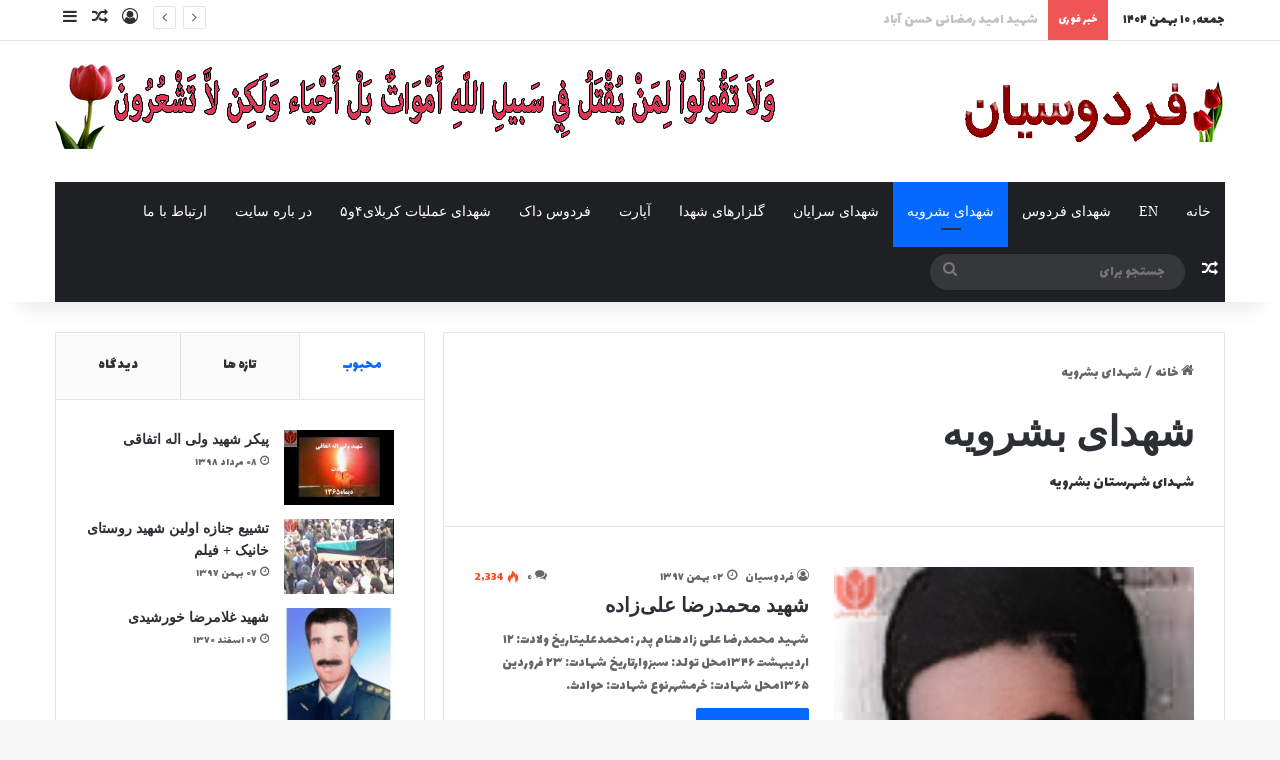

--- FILE ---
content_type: text/html; charset=UTF-8
request_url: https://ferdowsian.ir/category/boshrooya/
body_size: 36975
content:
<!DOCTYPE html>
<html dir="rtl" lang="fa-IR" class="" data-skin="light">
<head>
	<meta charset="UTF-8" />
	<link rel="profile" href="https://gmpg.org/xfn/11" />
	<title>شهدای بشرویه &#8211; فردوسیان : شهدای شهرستان فردوس ، شهدای بشرویه , شهدای  سرایان</title>

<meta http-equiv='x-dns-prefetch-control' content='on'>
<link rel='dns-prefetch' href='//cdnjs.cloudflare.com' />
<link rel='dns-prefetch' href='//ajax.googleapis.com' />
<link rel='dns-prefetch' href='//fonts.googleapis.com' />
<link rel='dns-prefetch' href='//fonts.gstatic.com' />
<link rel='dns-prefetch' href='//s.gravatar.com' />
<link rel='dns-prefetch' href='//www.google-analytics.com' />
<link rel='preload' as='script' href='https://ajax.googleapis.com/ajax/libs/webfont/1/webfont.js'>
<meta name='robots' content='max-image-preview:large' />
<link rel="alternate" type="application/rss+xml" title="فردوسیان : شهدای شهرستان فردوس ، شهدای بشرویه , شهدای  سرایان &raquo; خوراک" href="https://ferdowsian.ir/feed/" />
<link rel="alternate" type="application/rss+xml" title="فردوسیان : شهدای شهرستان فردوس ، شهدای بشرویه , شهدای  سرایان &raquo; خوراک دیدگاه‌ها" href="https://ferdowsian.ir/comments/feed/" />
<link rel="alternate" type="application/rss+xml" title="فردوسیان : شهدای شهرستان فردوس ، شهدای بشرویه , شهدای  سرایان &raquo; شهدای بشرویه خوراک دسته" href="https://ferdowsian.ir/category/boshrooya/feed/" />

		<style type="text/css">
			:root{				
			--tie-preset-gradient-1: linear-gradient(135deg, rgba(6, 147, 227, 1) 0%, rgb(155, 81, 224) 100%);
			--tie-preset-gradient-2: linear-gradient(135deg, rgb(122, 220, 180) 0%, rgb(0, 208, 130) 100%);
			--tie-preset-gradient-3: linear-gradient(135deg, rgba(252, 185, 0, 1) 0%, rgba(255, 105, 0, 1) 100%);
			--tie-preset-gradient-4: linear-gradient(135deg, rgba(255, 105, 0, 1) 0%, rgb(207, 46, 46) 100%);
			--tie-preset-gradient-5: linear-gradient(135deg, rgb(238, 238, 238) 0%, rgb(169, 184, 195) 100%);
			--tie-preset-gradient-6: linear-gradient(135deg, rgb(74, 234, 220) 0%, rgb(151, 120, 209) 20%, rgb(207, 42, 186) 40%, rgb(238, 44, 130) 60%, rgb(251, 105, 98) 80%, rgb(254, 248, 76) 100%);
			--tie-preset-gradient-7: linear-gradient(135deg, rgb(255, 206, 236) 0%, rgb(152, 150, 240) 100%);
			--tie-preset-gradient-8: linear-gradient(135deg, rgb(254, 205, 165) 0%, rgb(254, 45, 45) 50%, rgb(107, 0, 62) 100%);
			--tie-preset-gradient-9: linear-gradient(135deg, rgb(255, 203, 112) 0%, rgb(199, 81, 192) 50%, rgb(65, 88, 208) 100%);
			--tie-preset-gradient-10: linear-gradient(135deg, rgb(255, 245, 203) 0%, rgb(182, 227, 212) 50%, rgb(51, 167, 181) 100%);
			--tie-preset-gradient-11: linear-gradient(135deg, rgb(202, 248, 128) 0%, rgb(113, 206, 126) 100%);
			--tie-preset-gradient-12: linear-gradient(135deg, rgb(2, 3, 129) 0%, rgb(40, 116, 252) 100%);
			--tie-preset-gradient-13: linear-gradient(135deg, #4D34FA, #ad34fa);
			--tie-preset-gradient-14: linear-gradient(135deg, #0057FF, #31B5FF);
			--tie-preset-gradient-15: linear-gradient(135deg, #FF007A, #FF81BD);
			--tie-preset-gradient-16: linear-gradient(135deg, #14111E, #4B4462);
			--tie-preset-gradient-17: linear-gradient(135deg, #F32758, #FFC581);

			
					--main-nav-background: #1f2024;
					--main-nav-secondry-background: rgba(0,0,0,0.2);
					--main-nav-primary-color: #0088ff;
					--main-nav-contrast-primary-color: #FFFFFF;
					--main-nav-text-color: #FFFFFF;
					--main-nav-secondry-text-color: rgba(225,255,255,0.5);
					--main-nav-main-border-color: rgba(255,255,255,0.07);
					--main-nav-secondry-border-color: rgba(255,255,255,0.04);
				
			}
		</style>
	<meta name="viewport" content="width=device-width, initial-scale=1.0" /><style id='wp-img-auto-sizes-contain-inline-css' type='text/css'>
img:is([sizes=auto i],[sizes^="auto," i]){contain-intrinsic-size:3000px 1500px}
/*# sourceURL=wp-img-auto-sizes-contain-inline-css */
</style>
<link rel='stylesheet' id='sgr-css' href='https://ferdowsian.ir/wp-content/plugins/simple-google-recaptcha/sgr.css?ver=1667329890' type='text/css' media='all' />
<style id='wp-emoji-styles-inline-css' type='text/css'>

	img.wp-smiley, img.emoji {
		display: inline !important;
		border: none !important;
		box-shadow: none !important;
		height: 1em !important;
		width: 1em !important;
		margin: 0 0.07em !important;
		vertical-align: -0.1em !important;
		background: none !important;
		padding: 0 !important;
	}
/*# sourceURL=wp-emoji-styles-inline-css */
</style>
<link rel='stylesheet' id='dashicons-css' href='https://ferdowsian.ir/wp-includes/css/dashicons.min.css?ver=6.9' type='text/css' media='all' />
<link rel='stylesheet' id='everest-forms-general-rtl-css' href='https://ferdowsian.ir/wp-content/plugins/everest-forms/assets/css/everest-forms-rtl.css?ver=3.4.1' type='text/css' media='all' />
<link rel='stylesheet' id='jquery-intl-tel-input-css' href='https://ferdowsian.ir/wp-content/plugins/everest-forms/assets/css/intlTelInput.css?ver=3.4.1' type='text/css' media='all' />
<link rel='stylesheet' id='taqyeem-buttons-style-css' href='https://ferdowsian.ir/wp-content/plugins/taqyeem-buttons/assets/style.css?ver=6.9' type='text/css' media='all' />
<link rel='stylesheet' id='tie-css-base-css' href='https://ferdowsian.ir/wp-content/themes/jannah/assets/css/base.min.css?ver=7.6.3' type='text/css' media='all' />
<link rel='stylesheet' id='tie-css-styles-css' href='https://ferdowsian.ir/wp-content/themes/jannah/assets/css/style.min.css?ver=7.6.3' type='text/css' media='all' />
<link rel='stylesheet' id='tie-css-widgets-css' href='https://ferdowsian.ir/wp-content/themes/jannah/assets/css/widgets.min.css?ver=7.6.3' type='text/css' media='all' />
<link rel='stylesheet' id='tie-css-helpers-css' href='https://ferdowsian.ir/wp-content/themes/jannah/assets/css/helpers.min.css?ver=7.6.3' type='text/css' media='all' />
<link rel='stylesheet' id='tie-fontawesome5-css' href='https://ferdowsian.ir/wp-content/themes/jannah/assets/css/fontawesome.css?ver=7.6.3' type='text/css' media='all' />
<link rel='stylesheet' id='tie-css-ilightbox-css' href='https://ferdowsian.ir/wp-content/themes/jannah/assets/ilightbox/dark-skin/skin.css?ver=7.6.3' type='text/css' media='all' />
<link rel='stylesheet' id='tie-css-shortcodes-css' href='https://ferdowsian.ir/wp-content/themes/jannah/assets/css/plugins/shortcodes.min.css?ver=7.6.3' type='text/css' media='all' />
<link rel='stylesheet' id='taqyeem-styles-css' href='https://ferdowsian.ir/wp-content/themes/jannah/assets/css/plugins/taqyeem.min.css?ver=7.6.3' type='text/css' media='all' />
<style id='taqyeem-styles-inline-css' type='text/css'>
.wf-active body{font-family: 'Lalezar';}.logo-text,h1,h2,h3,h4,h5,h6,.the-subtitle{font-family: IRANSans;}#main-nav .main-menu > ul > li > a{font-family: IRANSans;}blockquote p{font-family: IRANSans;}body{font-size: 14px;font-weight: 400;}#top-nav .top-menu > ul > li > a{font-size: 14px;font-weight: 400;}#top-nav .top-menu > ul ul li a{font-size: 14px;font-weight: 400;}#main-nav .main-menu > ul > li > a{font-size: 14px;font-weight: 400;text-transform: uppercase;}#main-nav .main-menu > ul ul li a{font-size: 14px;font-weight: 400;}#mobile-menu li a{font-weight: 400;}.breaking .breaking-title{font-weight: 400;}.ticker-wrapper .ticker-content{font-weight: 400;}body .button,body [type="submit"]{font-weight: 400;}#breadcrumb{font-weight: 400;}.post-cat{font-weight: 400;}.entry-header h1.entry-title{font-weight: 400;}#the-post .entry-content,#the-post .entry-content p{font-weight: 400;}#the-post .entry-content blockquote,#the-post .entry-content blockquote p{font-weight: 400;}#tie-wrapper .mag-box-title h3{font-weight: 400;}#tie-wrapper .copyright-text{font-weight: 400;}#footer .widget-title .the-subtitle{font-weight: 400;}.entry h1{font-size: 26px;font-weight: 500;}.entry h2{font-size: 22px;font-weight: 500;}.entry h3{font-size: 18px;font-weight: 500;}.entry h4{font-size: 14px;font-weight: 400;}.entry h5{font-size: 12px;font-weight: 400;}.entry h6{font-size: 10px;font-weight: 400;}#tie-wrapper .widget-title .the-subtitle,#tie-wrapper #comments-title,#tie-wrapper .comment-reply-title,#tie-wrapper .woocommerce-tabs .panel h2,#tie-wrapper .related.products h2,#tie-wrapper #bbpress-forums #new-post > fieldset.bbp-form > legend,#tie-wrapper .entry-content .review-box-header{font-weight: 400;}#tie-wrapper .media-page-layout .thumb-title,#tie-wrapper .mag-box.full-width-img-news-box .posts-items>li .post-title,#tie-wrapper .miscellaneous-box .posts-items>li:first-child .post-title,#tie-wrapper .big-thumb-left-box .posts-items li:first-child .post-title{font-weight: 400;}#tie-wrapper .mag-box.big-post-left-box li:not(:first-child) .post-title,#tie-wrapper .mag-box.big-post-top-box li:not(:first-child) .post-title,#tie-wrapper .mag-box.half-box li:not(:first-child) .post-title,#tie-wrapper .mag-box.big-thumb-left-box li:not(:first-child) .post-title,#tie-wrapper .mag-box.scrolling-box .slide .post-title,#tie-wrapper .mag-box.miscellaneous-box li:not(:first-child) .post-title{font-weight: 400;}#header-notification-bar{background: var( --tie-preset-gradient-13 );}#header-notification-bar{--tie-buttons-color: #FFFFFF;--tie-buttons-border-color: #FFFFFF;--tie-buttons-hover-color: #e1e1e1;--tie-buttons-hover-text: #000000;}#header-notification-bar{--tie-buttons-text: #000000;}.tie-cat-2,.tie-cat-item-2 > span{background-color:#e67e22 !important;color:#FFFFFF !important;}.tie-cat-2:after{border-top-color:#e67e22 !important;}.tie-cat-2:hover{background-color:#c86004 !important;}.tie-cat-2:hover:after{border-top-color:#c86004 !important;}.tie-cat-11,.tie-cat-item-11 > span{background-color:#2ecc71 !important;color:#FFFFFF !important;}.tie-cat-11:after{border-top-color:#2ecc71 !important;}.tie-cat-11:hover{background-color:#10ae53 !important;}.tie-cat-11:hover:after{border-top-color:#10ae53 !important;}.tie-cat-14,.tie-cat-item-14 > span{background-color:#9b59b6 !important;color:#FFFFFF !important;}.tie-cat-14:after{border-top-color:#9b59b6 !important;}.tie-cat-14:hover{background-color:#7d3b98 !important;}.tie-cat-14:hover:after{border-top-color:#7d3b98 !important;}.tie-cat-16,.tie-cat-item-16 > span{background-color:#34495e !important;color:#FFFFFF !important;}.tie-cat-16:after{border-top-color:#34495e !important;}.tie-cat-16:hover{background-color:#162b40 !important;}.tie-cat-16:hover:after{border-top-color:#162b40 !important;}.tie-cat-19,.tie-cat-item-19 > span{background-color:#795548 !important;color:#FFFFFF !important;}.tie-cat-19:after{border-top-color:#795548 !important;}.tie-cat-19:hover{background-color:#5b372a !important;}.tie-cat-19:hover:after{border-top-color:#5b372a !important;}.tie-cat-20,.tie-cat-item-20 > span{background-color:#4CAF50 !important;color:#FFFFFF !important;}.tie-cat-20:after{border-top-color:#4CAF50 !important;}.tie-cat-20:hover{background-color:#2e9132 !important;}.tie-cat-20:hover:after{border-top-color:#2e9132 !important;}@media (max-width: 991px){.side-aside.normal-side{background: #2f88d6;background: -webkit-linear-gradient(135deg,#5933a2,#2f88d6 );background: -moz-linear-gradient(135deg,#5933a2,#2f88d6 );background: -o-linear-gradient(135deg,#5933a2,#2f88d6 );background: linear-gradient(135deg,#2f88d6,#5933a2 );}}.tie-insta-header {margin-bottom: 15px;}.tie-insta-avatar a {width: 70px;height: 70px;display: block;position: relative;float: left;margin-right: 15px;margin-bottom: 15px;}.tie-insta-avatar a:before {content: "";position: absolute;width: calc(100% + 6px);height: calc(100% + 6px);left: -3px;top: -3px;border-radius: 50%;background: #d6249f;background: radial-gradient(circle at 30% 107%,#fdf497 0%,#fdf497 5%,#fd5949 45%,#d6249f 60%,#285AEB 90%);}.tie-insta-avatar a:after {position: absolute;content: "";width: calc(100% + 3px);height: calc(100% + 3px);left: -2px;top: -2px;border-radius: 50%;background: #fff;}.dark-skin .tie-insta-avatar a:after {background: #27292d;}.tie-insta-avatar img {border-radius: 50%;position: relative;z-index: 2;transition: all 0.25s;}.tie-insta-avatar img:hover {box-shadow: 0px 0px 15px 0 #6b54c6;}.tie-insta-info {font-size: 1.3em;font-weight: bold;margin-bottom: 5px;}
/*# sourceURL=taqyeem-styles-inline-css */
</style>
<script type="text/javascript" id="sgr-js-extra">
/* <![CDATA[ */
var sgr = {"sgr_site_key":""};
//# sourceURL=sgr-js-extra
/* ]]> */
</script>
<script type="text/javascript" src="https://ferdowsian.ir/wp-content/plugins/simple-google-recaptcha/sgr.js?ver=1667329890" id="sgr-js"></script>
<script type="text/javascript" id="image-watermark-no-right-click-js-before">
/* <![CDATA[ */
var iwArgsNoRightClick = {"rightclick":"N","draganddrop":"N","devtools":"Y","enableToast":"Y","toastMessage":"This content is protected"};

//# sourceURL=image-watermark-no-right-click-js-before
/* ]]> */
</script>
<script type="text/javascript" src="https://ferdowsian.ir/wp-content/plugins/image-watermark/js/no-right-click.js?ver=2.0.3" id="image-watermark-no-right-click-js"></script>
<script type="text/javascript" src="https://ferdowsian.ir/wp-includes/js/jquery/jquery.min.js?ver=3.7.1" id="jquery-core-js"></script>
<script type="text/javascript" src="https://ferdowsian.ir/wp-includes/js/jquery/jquery-migrate.min.js?ver=3.4.1" id="jquery-migrate-js"></script>
<link rel="https://api.w.org/" href="https://ferdowsian.ir/wp-json/" /><link rel="alternate" title="JSON" type="application/json" href="https://ferdowsian.ir/wp-json/wp/v2/categories/30" /><link rel="EditURI" type="application/rsd+xml" title="RSD" href="https://ferdowsian.ir/xmlrpc.php?rsd" />
<link rel="stylesheet" href="https://ferdowsian.ir/wp-content/themes/jannah/rtl.css" type="text/css" media="screen" /><meta name="generator" content="WordPress 6.9" />
<meta name="generator" content="Everest Forms 3.4.1" />
<script type='text/javascript'>
/* <![CDATA[ */
var taqyeem = {"ajaxurl":"https://ferdowsian.ir/wp-admin/admin-ajax.php" , "your_rating":"Your Rating:"};
/* ]]> */
</script>

<!-- Analytics by WP Statistics - https://wp-statistics.com -->
 <meta name="description" content="شهدای شهرستان بشرویه" /><meta http-equiv="X-UA-Compatible" content="IE=edge">
<style id="uagb-style-conditional-extension">@media (min-width: 1025px){body .uag-hide-desktop.uagb-google-map__wrap,body .uag-hide-desktop{display:none !important}}@media (min-width: 768px) and (max-width: 1024px){body .uag-hide-tab.uagb-google-map__wrap,body .uag-hide-tab{display:none !important}}@media (max-width: 767px){body .uag-hide-mob.uagb-google-map__wrap,body .uag-hide-mob{display:none !important}}</style><style id="uagb-style-frontend-30">.uag-blocks-common-selector{z-index:var(--z-index-desktop) !important}@media (max-width: 976px){.uag-blocks-common-selector{z-index:var(--z-index-tablet) !important}}@media (max-width: 767px){.uag-blocks-common-selector{z-index:var(--z-index-mobile) !important}}
</style><link rel="icon" href="https://ferdowsian.ir/wp-content/uploads/2019/01/logo50.png" sizes="32x32" />
<link rel="icon" href="https://ferdowsian.ir/wp-content/uploads/2019/01/logo50.png" sizes="192x192" />
<link rel="apple-touch-icon" href="https://ferdowsian.ir/wp-content/uploads/2019/01/logo50.png" />
<meta name="msapplication-TileImage" content="https://ferdowsian.ir/wp-content/uploads/2019/01/logo50.png" />
<style id='wp-block-gallery-inline-css' type='text/css'>
.blocks-gallery-grid:not(.has-nested-images),.wp-block-gallery:not(.has-nested-images){display:flex;flex-wrap:wrap;list-style-type:none;margin:0;padding:0}.blocks-gallery-grid:not(.has-nested-images) .blocks-gallery-image,.blocks-gallery-grid:not(.has-nested-images) .blocks-gallery-item,.wp-block-gallery:not(.has-nested-images) .blocks-gallery-image,.wp-block-gallery:not(.has-nested-images) .blocks-gallery-item{display:flex;flex-direction:column;flex-grow:1;justify-content:center;margin:0 0 1em 1em;position:relative;width:calc(50% - 1em)}.blocks-gallery-grid:not(.has-nested-images) .blocks-gallery-image:nth-of-type(2n),.blocks-gallery-grid:not(.has-nested-images) .blocks-gallery-item:nth-of-type(2n),.wp-block-gallery:not(.has-nested-images) .blocks-gallery-image:nth-of-type(2n),.wp-block-gallery:not(.has-nested-images) .blocks-gallery-item:nth-of-type(2n){margin-left:0}.blocks-gallery-grid:not(.has-nested-images) .blocks-gallery-image figure,.blocks-gallery-grid:not(.has-nested-images) .blocks-gallery-item figure,.wp-block-gallery:not(.has-nested-images) .blocks-gallery-image figure,.wp-block-gallery:not(.has-nested-images) .blocks-gallery-item figure{align-items:flex-end;display:flex;height:100%;justify-content:flex-start;margin:0}.blocks-gallery-grid:not(.has-nested-images) .blocks-gallery-image img,.blocks-gallery-grid:not(.has-nested-images) .blocks-gallery-item img,.wp-block-gallery:not(.has-nested-images) .blocks-gallery-image img,.wp-block-gallery:not(.has-nested-images) .blocks-gallery-item img{display:block;height:auto;max-width:100%;width:auto}.blocks-gallery-grid:not(.has-nested-images) .blocks-gallery-image figcaption,.blocks-gallery-grid:not(.has-nested-images) .blocks-gallery-item figcaption,.wp-block-gallery:not(.has-nested-images) .blocks-gallery-image figcaption,.wp-block-gallery:not(.has-nested-images) .blocks-gallery-item figcaption{background:linear-gradient(0deg,#000000b3,#0000004d 70%,#0000);bottom:0;box-sizing:border-box;color:#fff;font-size:.8em;margin:0;max-height:100%;overflow:auto;padding:3em .77em .7em;position:absolute;text-align:center;width:100%;z-index:2}.blocks-gallery-grid:not(.has-nested-images) .blocks-gallery-image figcaption img,.blocks-gallery-grid:not(.has-nested-images) .blocks-gallery-item figcaption img,.wp-block-gallery:not(.has-nested-images) .blocks-gallery-image figcaption img,.wp-block-gallery:not(.has-nested-images) .blocks-gallery-item figcaption img{display:inline}.blocks-gallery-grid:not(.has-nested-images) figcaption,.wp-block-gallery:not(.has-nested-images) figcaption{flex-grow:1}.blocks-gallery-grid:not(.has-nested-images).is-cropped .blocks-gallery-image a,.blocks-gallery-grid:not(.has-nested-images).is-cropped .blocks-gallery-image img,.blocks-gallery-grid:not(.has-nested-images).is-cropped .blocks-gallery-item a,.blocks-gallery-grid:not(.has-nested-images).is-cropped .blocks-gallery-item img,.wp-block-gallery:not(.has-nested-images).is-cropped .blocks-gallery-image a,.wp-block-gallery:not(.has-nested-images).is-cropped .blocks-gallery-image img,.wp-block-gallery:not(.has-nested-images).is-cropped .blocks-gallery-item a,.wp-block-gallery:not(.has-nested-images).is-cropped .blocks-gallery-item img{flex:1;height:100%;object-fit:cover;width:100%}.blocks-gallery-grid:not(.has-nested-images).columns-1 .blocks-gallery-image,.blocks-gallery-grid:not(.has-nested-images).columns-1 .blocks-gallery-item,.wp-block-gallery:not(.has-nested-images).columns-1 .blocks-gallery-image,.wp-block-gallery:not(.has-nested-images).columns-1 .blocks-gallery-item{margin-left:0;width:100%}@media (min-width:600px){.blocks-gallery-grid:not(.has-nested-images).columns-3 .blocks-gallery-image,.blocks-gallery-grid:not(.has-nested-images).columns-3 .blocks-gallery-item,.wp-block-gallery:not(.has-nested-images).columns-3 .blocks-gallery-image,.wp-block-gallery:not(.has-nested-images).columns-3 .blocks-gallery-item{margin-left:1em;width:calc(33.33333% - .66667em)}.blocks-gallery-grid:not(.has-nested-images).columns-4 .blocks-gallery-image,.blocks-gallery-grid:not(.has-nested-images).columns-4 .blocks-gallery-item,.wp-block-gallery:not(.has-nested-images).columns-4 .blocks-gallery-image,.wp-block-gallery:not(.has-nested-images).columns-4 .blocks-gallery-item{margin-left:1em;width:calc(25% - .75em)}.blocks-gallery-grid:not(.has-nested-images).columns-5 .blocks-gallery-image,.blocks-gallery-grid:not(.has-nested-images).columns-5 .blocks-gallery-item,.wp-block-gallery:not(.has-nested-images).columns-5 .blocks-gallery-image,.wp-block-gallery:not(.has-nested-images).columns-5 .blocks-gallery-item{margin-left:1em;width:calc(20% - .8em)}.blocks-gallery-grid:not(.has-nested-images).columns-6 .blocks-gallery-image,.blocks-gallery-grid:not(.has-nested-images).columns-6 .blocks-gallery-item,.wp-block-gallery:not(.has-nested-images).columns-6 .blocks-gallery-image,.wp-block-gallery:not(.has-nested-images).columns-6 .blocks-gallery-item{margin-left:1em;width:calc(16.66667% - .83333em)}.blocks-gallery-grid:not(.has-nested-images).columns-7 .blocks-gallery-image,.blocks-gallery-grid:not(.has-nested-images).columns-7 .blocks-gallery-item,.wp-block-gallery:not(.has-nested-images).columns-7 .blocks-gallery-image,.wp-block-gallery:not(.has-nested-images).columns-7 .blocks-gallery-item{margin-left:1em;width:calc(14.28571% - .85714em)}.blocks-gallery-grid:not(.has-nested-images).columns-8 .blocks-gallery-image,.blocks-gallery-grid:not(.has-nested-images).columns-8 .blocks-gallery-item,.wp-block-gallery:not(.has-nested-images).columns-8 .blocks-gallery-image,.wp-block-gallery:not(.has-nested-images).columns-8 .blocks-gallery-item{margin-left:1em;width:calc(12.5% - .875em)}.blocks-gallery-grid:not(.has-nested-images).columns-1 .blocks-gallery-image:nth-of-type(1n),.blocks-gallery-grid:not(.has-nested-images).columns-1 .blocks-gallery-item:nth-of-type(1n),.blocks-gallery-grid:not(.has-nested-images).columns-2 .blocks-gallery-image:nth-of-type(2n),.blocks-gallery-grid:not(.has-nested-images).columns-2 .blocks-gallery-item:nth-of-type(2n),.blocks-gallery-grid:not(.has-nested-images).columns-3 .blocks-gallery-image:nth-of-type(3n),.blocks-gallery-grid:not(.has-nested-images).columns-3 .blocks-gallery-item:nth-of-type(3n),.blocks-gallery-grid:not(.has-nested-images).columns-4 .blocks-gallery-image:nth-of-type(4n),.blocks-gallery-grid:not(.has-nested-images).columns-4 .blocks-gallery-item:nth-of-type(4n),.blocks-gallery-grid:not(.has-nested-images).columns-5 .blocks-gallery-image:nth-of-type(5n),.blocks-gallery-grid:not(.has-nested-images).columns-5 .blocks-gallery-item:nth-of-type(5n),.blocks-gallery-grid:not(.has-nested-images).columns-6 .blocks-gallery-image:nth-of-type(6n),.blocks-gallery-grid:not(.has-nested-images).columns-6 .blocks-gallery-item:nth-of-type(6n),.blocks-gallery-grid:not(.has-nested-images).columns-7 .blocks-gallery-image:nth-of-type(7n),.blocks-gallery-grid:not(.has-nested-images).columns-7 .blocks-gallery-item:nth-of-type(7n),.blocks-gallery-grid:not(.has-nested-images).columns-8 .blocks-gallery-image:nth-of-type(8n),.blocks-gallery-grid:not(.has-nested-images).columns-8 .blocks-gallery-item:nth-of-type(8n),.wp-block-gallery:not(.has-nested-images).columns-1 .blocks-gallery-image:nth-of-type(1n),.wp-block-gallery:not(.has-nested-images).columns-1 .blocks-gallery-item:nth-of-type(1n),.wp-block-gallery:not(.has-nested-images).columns-2 .blocks-gallery-image:nth-of-type(2n),.wp-block-gallery:not(.has-nested-images).columns-2 .blocks-gallery-item:nth-of-type(2n),.wp-block-gallery:not(.has-nested-images).columns-3 .blocks-gallery-image:nth-of-type(3n),.wp-block-gallery:not(.has-nested-images).columns-3 .blocks-gallery-item:nth-of-type(3n),.wp-block-gallery:not(.has-nested-images).columns-4 .blocks-gallery-image:nth-of-type(4n),.wp-block-gallery:not(.has-nested-images).columns-4 .blocks-gallery-item:nth-of-type(4n),.wp-block-gallery:not(.has-nested-images).columns-5 .blocks-gallery-image:nth-of-type(5n),.wp-block-gallery:not(.has-nested-images).columns-5 .blocks-gallery-item:nth-of-type(5n),.wp-block-gallery:not(.has-nested-images).columns-6 .blocks-gallery-image:nth-of-type(6n),.wp-block-gallery:not(.has-nested-images).columns-6 .blocks-gallery-item:nth-of-type(6n),.wp-block-gallery:not(.has-nested-images).columns-7 .blocks-gallery-image:nth-of-type(7n),.wp-block-gallery:not(.has-nested-images).columns-7 .blocks-gallery-item:nth-of-type(7n),.wp-block-gallery:not(.has-nested-images).columns-8 .blocks-gallery-image:nth-of-type(8n),.wp-block-gallery:not(.has-nested-images).columns-8 .blocks-gallery-item:nth-of-type(8n){margin-left:0}}.blocks-gallery-grid:not(.has-nested-images) .blocks-gallery-image:last-child,.blocks-gallery-grid:not(.has-nested-images) .blocks-gallery-item:last-child,.wp-block-gallery:not(.has-nested-images) .blocks-gallery-image:last-child,.wp-block-gallery:not(.has-nested-images) .blocks-gallery-item:last-child{margin-left:0}.blocks-gallery-grid:not(.has-nested-images).alignleft,.blocks-gallery-grid:not(.has-nested-images).alignright,.wp-block-gallery:not(.has-nested-images).alignleft,.wp-block-gallery:not(.has-nested-images).alignright{max-width:420px;width:100%}.blocks-gallery-grid:not(.has-nested-images).aligncenter .blocks-gallery-item figure,.wp-block-gallery:not(.has-nested-images).aligncenter .blocks-gallery-item figure{justify-content:center}.wp-block-gallery:not(.is-cropped) .blocks-gallery-item{align-self:flex-start}figure.wp-block-gallery.has-nested-images{align-items:normal}.wp-block-gallery.has-nested-images figure.wp-block-image:not(#individual-image){margin:0;width:calc(50% - var(--wp--style--unstable-gallery-gap, 16px)/2)}.wp-block-gallery.has-nested-images figure.wp-block-image{box-sizing:border-box;display:flex;flex-direction:column;flex-grow:1;justify-content:center;max-width:100%;position:relative}.wp-block-gallery.has-nested-images figure.wp-block-image>a,.wp-block-gallery.has-nested-images figure.wp-block-image>div{flex-direction:column;flex-grow:1;margin:0}.wp-block-gallery.has-nested-images figure.wp-block-image img{display:block;height:auto;max-width:100%!important;width:auto}.wp-block-gallery.has-nested-images figure.wp-block-image figcaption,.wp-block-gallery.has-nested-images figure.wp-block-image:has(figcaption):before{bottom:0;left:0;max-height:100%;position:absolute;right:0}.wp-block-gallery.has-nested-images figure.wp-block-image:has(figcaption):before{backdrop-filter:blur(3px);content:"";height:100%;-webkit-mask-image:linear-gradient(0deg,#000 20%,#0000);mask-image:linear-gradient(0deg,#000 20%,#0000);max-height:40%;pointer-events:none}.wp-block-gallery.has-nested-images figure.wp-block-image figcaption{box-sizing:border-box;color:#fff;font-size:13px;margin:0;overflow:auto;padding:1em;text-align:center;text-shadow:0 0 1.5px #000}.wp-block-gallery.has-nested-images figure.wp-block-image figcaption::-webkit-scrollbar{height:12px;width:12px}.wp-block-gallery.has-nested-images figure.wp-block-image figcaption::-webkit-scrollbar-track{background-color:initial}.wp-block-gallery.has-nested-images figure.wp-block-image figcaption::-webkit-scrollbar-thumb{background-clip:padding-box;background-color:initial;border:3px solid #0000;border-radius:8px}.wp-block-gallery.has-nested-images figure.wp-block-image figcaption:focus-within::-webkit-scrollbar-thumb,.wp-block-gallery.has-nested-images figure.wp-block-image figcaption:focus::-webkit-scrollbar-thumb,.wp-block-gallery.has-nested-images figure.wp-block-image figcaption:hover::-webkit-scrollbar-thumb{background-color:#fffc}.wp-block-gallery.has-nested-images figure.wp-block-image figcaption{scrollbar-color:#0000 #0000;scrollbar-gutter:stable both-edges;scrollbar-width:thin}.wp-block-gallery.has-nested-images figure.wp-block-image figcaption:focus,.wp-block-gallery.has-nested-images figure.wp-block-image figcaption:focus-within,.wp-block-gallery.has-nested-images figure.wp-block-image figcaption:hover{scrollbar-color:#fffc #0000}.wp-block-gallery.has-nested-images figure.wp-block-image figcaption{will-change:transform}@media (hover:none){.wp-block-gallery.has-nested-images figure.wp-block-image figcaption{scrollbar-color:#fffc #0000}}.wp-block-gallery.has-nested-images figure.wp-block-image figcaption{background:linear-gradient(0deg,#0006,#0000)}.wp-block-gallery.has-nested-images figure.wp-block-image figcaption img{display:inline}.wp-block-gallery.has-nested-images figure.wp-block-image figcaption a{color:inherit}.wp-block-gallery.has-nested-images figure.wp-block-image.has-custom-border img{box-sizing:border-box}.wp-block-gallery.has-nested-images figure.wp-block-image.has-custom-border>a,.wp-block-gallery.has-nested-images figure.wp-block-image.has-custom-border>div,.wp-block-gallery.has-nested-images figure.wp-block-image.is-style-rounded>a,.wp-block-gallery.has-nested-images figure.wp-block-image.is-style-rounded>div{flex:1 1 auto}.wp-block-gallery.has-nested-images figure.wp-block-image.has-custom-border figcaption,.wp-block-gallery.has-nested-images figure.wp-block-image.is-style-rounded figcaption{background:none;color:inherit;flex:initial;margin:0;padding:10px 10px 9px;position:relative;text-shadow:none}.wp-block-gallery.has-nested-images figure.wp-block-image.has-custom-border:before,.wp-block-gallery.has-nested-images figure.wp-block-image.is-style-rounded:before{content:none}.wp-block-gallery.has-nested-images figcaption{flex-basis:100%;flex-grow:1;text-align:center}.wp-block-gallery.has-nested-images:not(.is-cropped) figure.wp-block-image:not(#individual-image){margin-bottom:auto;margin-top:0}.wp-block-gallery.has-nested-images.is-cropped figure.wp-block-image:not(#individual-image){align-self:inherit}.wp-block-gallery.has-nested-images.is-cropped figure.wp-block-image:not(#individual-image)>a,.wp-block-gallery.has-nested-images.is-cropped figure.wp-block-image:not(#individual-image)>div:not(.components-drop-zone){display:flex}.wp-block-gallery.has-nested-images.is-cropped figure.wp-block-image:not(#individual-image) a,.wp-block-gallery.has-nested-images.is-cropped figure.wp-block-image:not(#individual-image) img{flex:1 0 0%;height:100%;object-fit:cover;width:100%}.wp-block-gallery.has-nested-images.columns-1 figure.wp-block-image:not(#individual-image){width:100%}@media (min-width:600px){.wp-block-gallery.has-nested-images.columns-3 figure.wp-block-image:not(#individual-image){width:calc(33.33333% - var(--wp--style--unstable-gallery-gap, 16px)*.66667)}.wp-block-gallery.has-nested-images.columns-4 figure.wp-block-image:not(#individual-image){width:calc(25% - var(--wp--style--unstable-gallery-gap, 16px)*.75)}.wp-block-gallery.has-nested-images.columns-5 figure.wp-block-image:not(#individual-image){width:calc(20% - var(--wp--style--unstable-gallery-gap, 16px)*.8)}.wp-block-gallery.has-nested-images.columns-6 figure.wp-block-image:not(#individual-image){width:calc(16.66667% - var(--wp--style--unstable-gallery-gap, 16px)*.83333)}.wp-block-gallery.has-nested-images.columns-7 figure.wp-block-image:not(#individual-image){width:calc(14.28571% - var(--wp--style--unstable-gallery-gap, 16px)*.85714)}.wp-block-gallery.has-nested-images.columns-8 figure.wp-block-image:not(#individual-image){width:calc(12.5% - var(--wp--style--unstable-gallery-gap, 16px)*.875)}.wp-block-gallery.has-nested-images.columns-default figure.wp-block-image:not(#individual-image){width:calc(33.33% - var(--wp--style--unstable-gallery-gap, 16px)*.66667)}.wp-block-gallery.has-nested-images.columns-default figure.wp-block-image:not(#individual-image):first-child:nth-last-child(2),.wp-block-gallery.has-nested-images.columns-default figure.wp-block-image:not(#individual-image):first-child:nth-last-child(2)~figure.wp-block-image:not(#individual-image){width:calc(50% - var(--wp--style--unstable-gallery-gap, 16px)*.5)}.wp-block-gallery.has-nested-images.columns-default figure.wp-block-image:not(#individual-image):first-child:last-child{width:100%}}.wp-block-gallery.has-nested-images.alignleft,.wp-block-gallery.has-nested-images.alignright{max-width:420px;width:100%}.wp-block-gallery.has-nested-images.aligncenter{justify-content:center}
/*# sourceURL=https://ferdowsian.ir/wp-includes/blocks/gallery/style.min.css */
</style>
<style id='wp-block-gallery-theme-inline-css' type='text/css'>
.blocks-gallery-caption{color:#555;font-size:13px;text-align:center}.is-dark-theme .blocks-gallery-caption{color:#ffffffa6}
/*# sourceURL=https://ferdowsian.ir/wp-includes/blocks/gallery/theme.min.css */
</style>
<style id='wp-block-heading-inline-css' type='text/css'>
h1:where(.wp-block-heading).has-background,h2:where(.wp-block-heading).has-background,h3:where(.wp-block-heading).has-background,h4:where(.wp-block-heading).has-background,h5:where(.wp-block-heading).has-background,h6:where(.wp-block-heading).has-background{padding:1.25em 2.375em}h1.has-text-align-left[style*=writing-mode]:where([style*=vertical-lr]),h1.has-text-align-right[style*=writing-mode]:where([style*=vertical-rl]),h2.has-text-align-left[style*=writing-mode]:where([style*=vertical-lr]),h2.has-text-align-right[style*=writing-mode]:where([style*=vertical-rl]),h3.has-text-align-left[style*=writing-mode]:where([style*=vertical-lr]),h3.has-text-align-right[style*=writing-mode]:where([style*=vertical-rl]),h4.has-text-align-left[style*=writing-mode]:where([style*=vertical-lr]),h4.has-text-align-right[style*=writing-mode]:where([style*=vertical-rl]),h5.has-text-align-left[style*=writing-mode]:where([style*=vertical-lr]),h5.has-text-align-right[style*=writing-mode]:where([style*=vertical-rl]),h6.has-text-align-left[style*=writing-mode]:where([style*=vertical-lr]),h6.has-text-align-right[style*=writing-mode]:where([style*=vertical-rl]){rotate:180deg}
/*# sourceURL=https://ferdowsian.ir/wp-includes/blocks/heading/style.min.css */
</style>
<style id='wp-block-image-inline-css' type='text/css'>
.wp-block-image>a,.wp-block-image>figure>a{display:inline-block}.wp-block-image img{box-sizing:border-box;height:auto;max-width:100%;vertical-align:bottom}@media not (prefers-reduced-motion){.wp-block-image img.hide{visibility:hidden}.wp-block-image img.show{animation:show-content-image .4s}}.wp-block-image[style*=border-radius] img,.wp-block-image[style*=border-radius]>a{border-radius:inherit}.wp-block-image.has-custom-border img{box-sizing:border-box}.wp-block-image.aligncenter{text-align:center}.wp-block-image.alignfull>a,.wp-block-image.alignwide>a{width:100%}.wp-block-image.alignfull img,.wp-block-image.alignwide img{height:auto;width:100%}.wp-block-image .aligncenter,.wp-block-image .alignleft,.wp-block-image .alignright,.wp-block-image.aligncenter,.wp-block-image.alignleft,.wp-block-image.alignright{display:table}.wp-block-image .aligncenter>figcaption,.wp-block-image .alignleft>figcaption,.wp-block-image .alignright>figcaption,.wp-block-image.aligncenter>figcaption,.wp-block-image.alignleft>figcaption,.wp-block-image.alignright>figcaption{caption-side:bottom;display:table-caption}.wp-block-image .alignleft{float:left;margin:.5em 1em .5em 0}.wp-block-image .alignright{float:right;margin:.5em 0 .5em 1em}.wp-block-image .aligncenter{margin-left:auto;margin-right:auto}.wp-block-image :where(figcaption){margin-bottom:1em;margin-top:.5em}.wp-block-image.is-style-circle-mask img{border-radius:9999px}@supports ((-webkit-mask-image:none) or (mask-image:none)) or (-webkit-mask-image:none){.wp-block-image.is-style-circle-mask img{border-radius:0;-webkit-mask-image:url('data:image/svg+xml;utf8,<svg viewBox="0 0 100 100" xmlns="http://www.w3.org/2000/svg"><circle cx="50" cy="50" r="50"/></svg>');mask-image:url('data:image/svg+xml;utf8,<svg viewBox="0 0 100 100" xmlns="http://www.w3.org/2000/svg"><circle cx="50" cy="50" r="50"/></svg>');mask-mode:alpha;-webkit-mask-position:center;mask-position:center;-webkit-mask-repeat:no-repeat;mask-repeat:no-repeat;-webkit-mask-size:contain;mask-size:contain}}:root :where(.wp-block-image.is-style-rounded img,.wp-block-image .is-style-rounded img){border-radius:9999px}.wp-block-image figure{margin:0}.wp-lightbox-container{display:flex;flex-direction:column;position:relative}.wp-lightbox-container img{cursor:zoom-in}.wp-lightbox-container img:hover+button{opacity:1}.wp-lightbox-container button{align-items:center;backdrop-filter:blur(16px) saturate(180%);background-color:#5a5a5a40;border:none;border-radius:4px;cursor:zoom-in;display:flex;height:20px;justify-content:center;left:16px;opacity:0;padding:0;position:absolute;text-align:center;top:16px;width:20px;z-index:100}@media not (prefers-reduced-motion){.wp-lightbox-container button{transition:opacity .2s ease}}.wp-lightbox-container button:focus-visible{outline:3px auto #5a5a5a40;outline:3px auto -webkit-focus-ring-color;outline-offset:3px}.wp-lightbox-container button:hover{cursor:pointer;opacity:1}.wp-lightbox-container button:focus{opacity:1}.wp-lightbox-container button:focus,.wp-lightbox-container button:hover,.wp-lightbox-container button:not(:hover):not(:active):not(.has-background){background-color:#5a5a5a40;border:none}.wp-lightbox-overlay{box-sizing:border-box;cursor:zoom-out;height:100vh;overflow:hidden;position:fixed;right:0;top:0;visibility:hidden;width:100%;z-index:100000}.wp-lightbox-overlay .close-button{align-items:center;cursor:pointer;display:flex;justify-content:center;left:calc(env(safe-area-inset-left) + 16px);min-height:40px;min-width:40px;padding:0;position:absolute;top:calc(env(safe-area-inset-top) + 16px);z-index:5000000}.wp-lightbox-overlay .close-button:focus,.wp-lightbox-overlay .close-button:hover,.wp-lightbox-overlay .close-button:not(:hover):not(:active):not(.has-background){background:none;border:none}.wp-lightbox-overlay .lightbox-image-container{height:var(--wp--lightbox-container-height);overflow:hidden;position:absolute;right:50%;top:50%;transform:translate(50%,-50%);transform-origin:top right;width:var(--wp--lightbox-container-width);z-index:9999999999}.wp-lightbox-overlay .wp-block-image{align-items:center;box-sizing:border-box;display:flex;height:100%;justify-content:center;margin:0;position:relative;transform-origin:100% 0;width:100%;z-index:3000000}.wp-lightbox-overlay .wp-block-image img{height:var(--wp--lightbox-image-height);min-height:var(--wp--lightbox-image-height);min-width:var(--wp--lightbox-image-width);width:var(--wp--lightbox-image-width)}.wp-lightbox-overlay .wp-block-image figcaption{display:none}.wp-lightbox-overlay button{background:none;border:none}.wp-lightbox-overlay .scrim{background-color:#fff;height:100%;opacity:.9;position:absolute;width:100%;z-index:2000000}.wp-lightbox-overlay.active{visibility:visible}@media not (prefers-reduced-motion){.wp-lightbox-overlay.active{animation:turn-on-visibility .25s both}.wp-lightbox-overlay.active img{animation:turn-on-visibility .35s both}.wp-lightbox-overlay.show-closing-animation:not(.active){animation:turn-off-visibility .35s both}.wp-lightbox-overlay.show-closing-animation:not(.active) img{animation:turn-off-visibility .25s both}.wp-lightbox-overlay.zoom.active{animation:none;opacity:1;visibility:visible}.wp-lightbox-overlay.zoom.active .lightbox-image-container{animation:lightbox-zoom-in .4s}.wp-lightbox-overlay.zoom.active .lightbox-image-container img{animation:none}.wp-lightbox-overlay.zoom.active .scrim{animation:turn-on-visibility .4s forwards}.wp-lightbox-overlay.zoom.show-closing-animation:not(.active){animation:none}.wp-lightbox-overlay.zoom.show-closing-animation:not(.active) .lightbox-image-container{animation:lightbox-zoom-out .4s}.wp-lightbox-overlay.zoom.show-closing-animation:not(.active) .lightbox-image-container img{animation:none}.wp-lightbox-overlay.zoom.show-closing-animation:not(.active) .scrim{animation:turn-off-visibility .4s forwards}}@keyframes show-content-image{0%{visibility:hidden}99%{visibility:hidden}to{visibility:visible}}@keyframes turn-on-visibility{0%{opacity:0}to{opacity:1}}@keyframes turn-off-visibility{0%{opacity:1;visibility:visible}99%{opacity:0;visibility:visible}to{opacity:0;visibility:hidden}}@keyframes lightbox-zoom-in{0%{transform:translate(calc(((-100vw + var(--wp--lightbox-scrollbar-width))/2 + var(--wp--lightbox-initial-left-position))*-1),calc(-50vh + var(--wp--lightbox-initial-top-position))) scale(var(--wp--lightbox-scale))}to{transform:translate(50%,-50%) scale(1)}}@keyframes lightbox-zoom-out{0%{transform:translate(50%,-50%) scale(1);visibility:visible}99%{visibility:visible}to{transform:translate(calc(((-100vw + var(--wp--lightbox-scrollbar-width))/2 + var(--wp--lightbox-initial-left-position))*-1),calc(-50vh + var(--wp--lightbox-initial-top-position))) scale(var(--wp--lightbox-scale));visibility:hidden}}
/*# sourceURL=https://ferdowsian.ir/wp-includes/blocks/image/style.min.css */
</style>
<style id='wp-block-image-theme-inline-css' type='text/css'>
:root :where(.wp-block-image figcaption){color:#555;font-size:13px;text-align:center}.is-dark-theme :root :where(.wp-block-image figcaption){color:#ffffffa6}.wp-block-image{margin:0 0 1em}
/*# sourceURL=https://ferdowsian.ir/wp-includes/blocks/image/theme.min.css */
</style>
<style id='wp-block-list-inline-css' type='text/css'>
ol,ul{box-sizing:border-box}:root :where(.wp-block-list.has-background){padding:1.25em 2.375em}
/*# sourceURL=https://ferdowsian.ir/wp-includes/blocks/list/style.min.css */
</style>
<style id='wp-block-media-text-inline-css' type='text/css'>
.wp-block-media-text{box-sizing:border-box;direction:ltr;display:grid;grid-template-columns:50% 1fr;grid-template-rows:auto}.wp-block-media-text.has-media-on-the-right{grid-template-columns:1fr 50%}.wp-block-media-text.is-vertically-aligned-top>.wp-block-media-text__content,.wp-block-media-text.is-vertically-aligned-top>.wp-block-media-text__media{align-self:start}.wp-block-media-text.is-vertically-aligned-center>.wp-block-media-text__content,.wp-block-media-text.is-vertically-aligned-center>.wp-block-media-text__media,.wp-block-media-text>.wp-block-media-text__content,.wp-block-media-text>.wp-block-media-text__media{align-self:center}.wp-block-media-text.is-vertically-aligned-bottom>.wp-block-media-text__content,.wp-block-media-text.is-vertically-aligned-bottom>.wp-block-media-text__media{align-self:end}.wp-block-media-text>.wp-block-media-text__media{grid-column:1;grid-row:1;margin:0}.wp-block-media-text>.wp-block-media-text__content{direction:rtl;grid-column:2;grid-row:1;padding:0 8%;word-break:break-word}.wp-block-media-text.has-media-on-the-right>.wp-block-media-text__media{grid-column:2;grid-row:1}.wp-block-media-text.has-media-on-the-right>.wp-block-media-text__content{grid-column:1;grid-row:1}.wp-block-media-text__media a{display:block}.wp-block-media-text__media img,.wp-block-media-text__media video{height:auto;max-width:unset;vertical-align:middle;width:100%}.wp-block-media-text.is-image-fill>.wp-block-media-text__media{background-size:cover;height:100%;min-height:250px}.wp-block-media-text.is-image-fill>.wp-block-media-text__media>a{display:block;height:100%}.wp-block-media-text.is-image-fill>.wp-block-media-text__media img{height:1px;margin:-1px;overflow:hidden;padding:0;position:absolute;width:1px;clip:rect(0,0,0,0);border:0}.wp-block-media-text.is-image-fill-element>.wp-block-media-text__media{height:100%;min-height:250px}.wp-block-media-text.is-image-fill-element>.wp-block-media-text__media>a{display:block;height:100%}.wp-block-media-text.is-image-fill-element>.wp-block-media-text__media img{height:100%;object-fit:cover;width:100%}@media (max-width:600px){.wp-block-media-text.is-stacked-on-mobile{grid-template-columns:100%!important}.wp-block-media-text.is-stacked-on-mobile>.wp-block-media-text__media{grid-column:1;grid-row:1}.wp-block-media-text.is-stacked-on-mobile>.wp-block-media-text__content{grid-column:1;grid-row:2}}
/*# sourceURL=https://ferdowsian.ir/wp-includes/blocks/media-text/style.min.css */
</style>
<style id='wp-block-details-inline-css' type='text/css'>
.wp-block-details{box-sizing:border-box}.wp-block-details summary{cursor:pointer}
/*# sourceURL=https://ferdowsian.ir/wp-includes/blocks/details/style.min.css */
</style>
<style id='wp-block-paragraph-inline-css' type='text/css'>
.is-small-text{font-size:.875em}.is-regular-text{font-size:1em}.is-large-text{font-size:2.25em}.is-larger-text{font-size:3em}.has-drop-cap:not(:focus):first-letter{float:right;font-size:8.4em;font-style:normal;font-weight:100;line-height:.68;margin:.05em 0 0 .1em;text-transform:uppercase}body.rtl .has-drop-cap:not(:focus):first-letter{float:none;margin-right:.1em}p.has-drop-cap.has-background{overflow:hidden}:root :where(p.has-background){padding:1.25em 2.375em}:where(p.has-text-color:not(.has-link-color)) a{color:inherit}p.has-text-align-left[style*="writing-mode:vertical-lr"],p.has-text-align-right[style*="writing-mode:vertical-rl"]{rotate:180deg}
/*# sourceURL=https://ferdowsian.ir/wp-includes/blocks/paragraph/style.min.css */
</style>
<style id='wp-block-quote-inline-css' type='text/css'>
.wp-block-quote{box-sizing:border-box;overflow-wrap:break-word}.wp-block-quote.is-large:where(:not(.is-style-plain)),.wp-block-quote.is-style-large:where(:not(.is-style-plain)){margin-bottom:1em;padding:0 1em}.wp-block-quote.is-large:where(:not(.is-style-plain)) p,.wp-block-quote.is-style-large:where(:not(.is-style-plain)) p{font-size:1.5em;font-style:italic;line-height:1.6}.wp-block-quote.is-large:where(:not(.is-style-plain)) cite,.wp-block-quote.is-large:where(:not(.is-style-plain)) footer,.wp-block-quote.is-style-large:where(:not(.is-style-plain)) cite,.wp-block-quote.is-style-large:where(:not(.is-style-plain)) footer{font-size:1.125em;text-align:left}.wp-block-quote>cite{display:block}
/*# sourceURL=https://ferdowsian.ir/wp-includes/blocks/quote/style.min.css */
</style>
<style id='wp-block-quote-theme-inline-css' type='text/css'>
.wp-block-quote{border-right:.25em solid;margin:0 0 1.75em;padding-right:1em}.wp-block-quote cite,.wp-block-quote footer{color:currentColor;font-size:.8125em;font-style:normal;position:relative}.wp-block-quote:where(.has-text-align-right){border-left:.25em solid;border-right:none;padding-left:1em;padding-right:0}.wp-block-quote:where(.has-text-align-center){border:none;padding-right:0}.wp-block-quote.is-large,.wp-block-quote.is-style-large,.wp-block-quote:where(.is-style-plain){border:none}
/*# sourceURL=https://ferdowsian.ir/wp-includes/blocks/quote/theme.min.css */
</style>
<style id='wp-block-separator-inline-css' type='text/css'>
@charset "UTF-8";.wp-block-separator{border:none;border-top:2px solid}:root :where(.wp-block-separator.is-style-dots){height:auto;line-height:1;text-align:center}:root :where(.wp-block-separator.is-style-dots):before{color:currentColor;content:"···";font-family:serif;font-size:1.5em;letter-spacing:2em;padding-left:2em}.wp-block-separator.is-style-dots{background:none!important;border:none!important}
/*# sourceURL=https://ferdowsian.ir/wp-includes/blocks/separator/style.min.css */
</style>
<style id='wp-block-separator-theme-inline-css' type='text/css'>
.wp-block-separator.has-css-opacity{opacity:.4}.wp-block-separator{border:none;border-bottom:2px solid;margin-left:auto;margin-right:auto}.wp-block-separator.has-alpha-channel-opacity{opacity:1}.wp-block-separator:not(.is-style-wide):not(.is-style-dots){width:100px}.wp-block-separator.has-background:not(.is-style-dots){border-bottom:none;height:1px}.wp-block-separator.has-background:not(.is-style-wide):not(.is-style-dots){height:2px}
/*# sourceURL=https://ferdowsian.ir/wp-includes/blocks/separator/theme.min.css */
</style>
<style id='wp-block-table-inline-css' type='text/css'>
.wp-block-table{overflow-x:auto}.wp-block-table table{border-collapse:collapse;width:100%}.wp-block-table thead{border-bottom:3px solid}.wp-block-table tfoot{border-top:3px solid}.wp-block-table td,.wp-block-table th{border:1px solid;padding:.5em}.wp-block-table .has-fixed-layout{table-layout:fixed;width:100%}.wp-block-table .has-fixed-layout td,.wp-block-table .has-fixed-layout th{word-break:break-word}.wp-block-table.aligncenter,.wp-block-table.alignleft,.wp-block-table.alignright{display:table;width:auto}.wp-block-table.aligncenter td,.wp-block-table.aligncenter th,.wp-block-table.alignleft td,.wp-block-table.alignleft th,.wp-block-table.alignright td,.wp-block-table.alignright th{word-break:break-word}.wp-block-table .has-subtle-light-gray-background-color{background-color:#f3f4f5}.wp-block-table .has-subtle-pale-green-background-color{background-color:#e9fbe5}.wp-block-table .has-subtle-pale-blue-background-color{background-color:#e7f5fe}.wp-block-table .has-subtle-pale-pink-background-color{background-color:#fcf0ef}.wp-block-table.is-style-stripes{background-color:initial;border-collapse:inherit;border-spacing:0}.wp-block-table.is-style-stripes tbody tr:nth-child(odd){background-color:#f0f0f0}.wp-block-table.is-style-stripes.has-subtle-light-gray-background-color tbody tr:nth-child(odd){background-color:#f3f4f5}.wp-block-table.is-style-stripes.has-subtle-pale-green-background-color tbody tr:nth-child(odd){background-color:#e9fbe5}.wp-block-table.is-style-stripes.has-subtle-pale-blue-background-color tbody tr:nth-child(odd){background-color:#e7f5fe}.wp-block-table.is-style-stripes.has-subtle-pale-pink-background-color tbody tr:nth-child(odd){background-color:#fcf0ef}.wp-block-table.is-style-stripes td,.wp-block-table.is-style-stripes th{border-color:#0000}.wp-block-table.is-style-stripes{border-bottom:1px solid #f0f0f0}.wp-block-table .has-border-color td,.wp-block-table .has-border-color th,.wp-block-table .has-border-color tr,.wp-block-table .has-border-color>*{border-color:inherit}.wp-block-table table[style*=border-top-color] tr:first-child,.wp-block-table table[style*=border-top-color] tr:first-child td,.wp-block-table table[style*=border-top-color] tr:first-child th,.wp-block-table table[style*=border-top-color]>*,.wp-block-table table[style*=border-top-color]>* td,.wp-block-table table[style*=border-top-color]>* th{border-top-color:inherit}.wp-block-table table[style*=border-top-color] tr:not(:first-child){border-top-color:initial}.wp-block-table table[style*=border-right-color] td:last-child,.wp-block-table table[style*=border-right-color] th,.wp-block-table table[style*=border-right-color] tr,.wp-block-table table[style*=border-right-color]>*{border-left-color:inherit}.wp-block-table table[style*=border-bottom-color] tr:last-child,.wp-block-table table[style*=border-bottom-color] tr:last-child td,.wp-block-table table[style*=border-bottom-color] tr:last-child th,.wp-block-table table[style*=border-bottom-color]>*,.wp-block-table table[style*=border-bottom-color]>* td,.wp-block-table table[style*=border-bottom-color]>* th{border-bottom-color:inherit}.wp-block-table table[style*=border-bottom-color] tr:not(:last-child){border-bottom-color:initial}.wp-block-table table[style*=border-left-color] td:first-child,.wp-block-table table[style*=border-left-color] th,.wp-block-table table[style*=border-left-color] tr,.wp-block-table table[style*=border-left-color]>*{border-right-color:inherit}.wp-block-table table[style*=border-style] td,.wp-block-table table[style*=border-style] th,.wp-block-table table[style*=border-style] tr,.wp-block-table table[style*=border-style]>*{border-style:inherit}.wp-block-table table[style*=border-width] td,.wp-block-table table[style*=border-width] th,.wp-block-table table[style*=border-width] tr,.wp-block-table table[style*=border-width]>*{border-style:inherit;border-width:inherit}
/*# sourceURL=https://ferdowsian.ir/wp-includes/blocks/table/style.min.css */
</style>
<style id='wp-block-table-theme-inline-css' type='text/css'>
.wp-block-table{margin:0 0 1em}.wp-block-table td,.wp-block-table th{word-break:normal}.wp-block-table :where(figcaption){color:#555;font-size:13px;text-align:center}.is-dark-theme .wp-block-table :where(figcaption){color:#ffffffa6}
/*# sourceURL=https://ferdowsian.ir/wp-includes/blocks/table/theme.min.css */
</style>
<style id='global-styles-inline-css' type='text/css'>
:root{--wp--preset--aspect-ratio--square: 1;--wp--preset--aspect-ratio--4-3: 4/3;--wp--preset--aspect-ratio--3-4: 3/4;--wp--preset--aspect-ratio--3-2: 3/2;--wp--preset--aspect-ratio--2-3: 2/3;--wp--preset--aspect-ratio--16-9: 16/9;--wp--preset--aspect-ratio--9-16: 9/16;--wp--preset--color--black: #000000;--wp--preset--color--cyan-bluish-gray: #abb8c3;--wp--preset--color--white: #ffffff;--wp--preset--color--pale-pink: #f78da7;--wp--preset--color--vivid-red: #cf2e2e;--wp--preset--color--luminous-vivid-orange: #ff6900;--wp--preset--color--luminous-vivid-amber: #fcb900;--wp--preset--color--light-green-cyan: #7bdcb5;--wp--preset--color--vivid-green-cyan: #00d084;--wp--preset--color--pale-cyan-blue: #8ed1fc;--wp--preset--color--vivid-cyan-blue: #0693e3;--wp--preset--color--vivid-purple: #9b51e0;--wp--preset--color--global-color: #0088ff;--wp--preset--gradient--vivid-cyan-blue-to-vivid-purple: linear-gradient(135deg,rgb(6,147,227) 0%,rgb(155,81,224) 100%);--wp--preset--gradient--light-green-cyan-to-vivid-green-cyan: linear-gradient(135deg,rgb(122,220,180) 0%,rgb(0,208,130) 100%);--wp--preset--gradient--luminous-vivid-amber-to-luminous-vivid-orange: linear-gradient(135deg,rgb(252,185,0) 0%,rgb(255,105,0) 100%);--wp--preset--gradient--luminous-vivid-orange-to-vivid-red: linear-gradient(135deg,rgb(255,105,0) 0%,rgb(207,46,46) 100%);--wp--preset--gradient--very-light-gray-to-cyan-bluish-gray: linear-gradient(135deg,rgb(238,238,238) 0%,rgb(169,184,195) 100%);--wp--preset--gradient--cool-to-warm-spectrum: linear-gradient(135deg,rgb(74,234,220) 0%,rgb(151,120,209) 20%,rgb(207,42,186) 40%,rgb(238,44,130) 60%,rgb(251,105,98) 80%,rgb(254,248,76) 100%);--wp--preset--gradient--blush-light-purple: linear-gradient(135deg,rgb(255,206,236) 0%,rgb(152,150,240) 100%);--wp--preset--gradient--blush-bordeaux: linear-gradient(135deg,rgb(254,205,165) 0%,rgb(254,45,45) 50%,rgb(107,0,62) 100%);--wp--preset--gradient--luminous-dusk: linear-gradient(135deg,rgb(255,203,112) 0%,rgb(199,81,192) 50%,rgb(65,88,208) 100%);--wp--preset--gradient--pale-ocean: linear-gradient(135deg,rgb(255,245,203) 0%,rgb(182,227,212) 50%,rgb(51,167,181) 100%);--wp--preset--gradient--electric-grass: linear-gradient(135deg,rgb(202,248,128) 0%,rgb(113,206,126) 100%);--wp--preset--gradient--midnight: linear-gradient(135deg,rgb(2,3,129) 0%,rgb(40,116,252) 100%);--wp--preset--font-size--small: 13px;--wp--preset--font-size--medium: 20px;--wp--preset--font-size--large: 36px;--wp--preset--font-size--x-large: 42px;--wp--preset--spacing--20: 0.44rem;--wp--preset--spacing--30: 0.67rem;--wp--preset--spacing--40: 1rem;--wp--preset--spacing--50: 1.5rem;--wp--preset--spacing--60: 2.25rem;--wp--preset--spacing--70: 3.38rem;--wp--preset--spacing--80: 5.06rem;--wp--preset--shadow--natural: 6px 6px 9px rgba(0, 0, 0, 0.2);--wp--preset--shadow--deep: 12px 12px 50px rgba(0, 0, 0, 0.4);--wp--preset--shadow--sharp: 6px 6px 0px rgba(0, 0, 0, 0.2);--wp--preset--shadow--outlined: 6px 6px 0px -3px rgb(255, 255, 255), 6px 6px rgb(0, 0, 0);--wp--preset--shadow--crisp: 6px 6px 0px rgb(0, 0, 0);}:where(.is-layout-flex){gap: 0.5em;}:where(.is-layout-grid){gap: 0.5em;}body .is-layout-flex{display: flex;}.is-layout-flex{flex-wrap: wrap;align-items: center;}.is-layout-flex > :is(*, div){margin: 0;}body .is-layout-grid{display: grid;}.is-layout-grid > :is(*, div){margin: 0;}:where(.wp-block-columns.is-layout-flex){gap: 2em;}:where(.wp-block-columns.is-layout-grid){gap: 2em;}:where(.wp-block-post-template.is-layout-flex){gap: 1.25em;}:where(.wp-block-post-template.is-layout-grid){gap: 1.25em;}.has-black-color{color: var(--wp--preset--color--black) !important;}.has-cyan-bluish-gray-color{color: var(--wp--preset--color--cyan-bluish-gray) !important;}.has-white-color{color: var(--wp--preset--color--white) !important;}.has-pale-pink-color{color: var(--wp--preset--color--pale-pink) !important;}.has-vivid-red-color{color: var(--wp--preset--color--vivid-red) !important;}.has-luminous-vivid-orange-color{color: var(--wp--preset--color--luminous-vivid-orange) !important;}.has-luminous-vivid-amber-color{color: var(--wp--preset--color--luminous-vivid-amber) !important;}.has-light-green-cyan-color{color: var(--wp--preset--color--light-green-cyan) !important;}.has-vivid-green-cyan-color{color: var(--wp--preset--color--vivid-green-cyan) !important;}.has-pale-cyan-blue-color{color: var(--wp--preset--color--pale-cyan-blue) !important;}.has-vivid-cyan-blue-color{color: var(--wp--preset--color--vivid-cyan-blue) !important;}.has-vivid-purple-color{color: var(--wp--preset--color--vivid-purple) !important;}.has-black-background-color{background-color: var(--wp--preset--color--black) !important;}.has-cyan-bluish-gray-background-color{background-color: var(--wp--preset--color--cyan-bluish-gray) !important;}.has-white-background-color{background-color: var(--wp--preset--color--white) !important;}.has-pale-pink-background-color{background-color: var(--wp--preset--color--pale-pink) !important;}.has-vivid-red-background-color{background-color: var(--wp--preset--color--vivid-red) !important;}.has-luminous-vivid-orange-background-color{background-color: var(--wp--preset--color--luminous-vivid-orange) !important;}.has-luminous-vivid-amber-background-color{background-color: var(--wp--preset--color--luminous-vivid-amber) !important;}.has-light-green-cyan-background-color{background-color: var(--wp--preset--color--light-green-cyan) !important;}.has-vivid-green-cyan-background-color{background-color: var(--wp--preset--color--vivid-green-cyan) !important;}.has-pale-cyan-blue-background-color{background-color: var(--wp--preset--color--pale-cyan-blue) !important;}.has-vivid-cyan-blue-background-color{background-color: var(--wp--preset--color--vivid-cyan-blue) !important;}.has-vivid-purple-background-color{background-color: var(--wp--preset--color--vivid-purple) !important;}.has-black-border-color{border-color: var(--wp--preset--color--black) !important;}.has-cyan-bluish-gray-border-color{border-color: var(--wp--preset--color--cyan-bluish-gray) !important;}.has-white-border-color{border-color: var(--wp--preset--color--white) !important;}.has-pale-pink-border-color{border-color: var(--wp--preset--color--pale-pink) !important;}.has-vivid-red-border-color{border-color: var(--wp--preset--color--vivid-red) !important;}.has-luminous-vivid-orange-border-color{border-color: var(--wp--preset--color--luminous-vivid-orange) !important;}.has-luminous-vivid-amber-border-color{border-color: var(--wp--preset--color--luminous-vivid-amber) !important;}.has-light-green-cyan-border-color{border-color: var(--wp--preset--color--light-green-cyan) !important;}.has-vivid-green-cyan-border-color{border-color: var(--wp--preset--color--vivid-green-cyan) !important;}.has-pale-cyan-blue-border-color{border-color: var(--wp--preset--color--pale-cyan-blue) !important;}.has-vivid-cyan-blue-border-color{border-color: var(--wp--preset--color--vivid-cyan-blue) !important;}.has-vivid-purple-border-color{border-color: var(--wp--preset--color--vivid-purple) !important;}.has-vivid-cyan-blue-to-vivid-purple-gradient-background{background: var(--wp--preset--gradient--vivid-cyan-blue-to-vivid-purple) !important;}.has-light-green-cyan-to-vivid-green-cyan-gradient-background{background: var(--wp--preset--gradient--light-green-cyan-to-vivid-green-cyan) !important;}.has-luminous-vivid-amber-to-luminous-vivid-orange-gradient-background{background: var(--wp--preset--gradient--luminous-vivid-amber-to-luminous-vivid-orange) !important;}.has-luminous-vivid-orange-to-vivid-red-gradient-background{background: var(--wp--preset--gradient--luminous-vivid-orange-to-vivid-red) !important;}.has-very-light-gray-to-cyan-bluish-gray-gradient-background{background: var(--wp--preset--gradient--very-light-gray-to-cyan-bluish-gray) !important;}.has-cool-to-warm-spectrum-gradient-background{background: var(--wp--preset--gradient--cool-to-warm-spectrum) !important;}.has-blush-light-purple-gradient-background{background: var(--wp--preset--gradient--blush-light-purple) !important;}.has-blush-bordeaux-gradient-background{background: var(--wp--preset--gradient--blush-bordeaux) !important;}.has-luminous-dusk-gradient-background{background: var(--wp--preset--gradient--luminous-dusk) !important;}.has-pale-ocean-gradient-background{background: var(--wp--preset--gradient--pale-ocean) !important;}.has-electric-grass-gradient-background{background: var(--wp--preset--gradient--electric-grass) !important;}.has-midnight-gradient-background{background: var(--wp--preset--gradient--midnight) !important;}.has-small-font-size{font-size: var(--wp--preset--font-size--small) !important;}.has-medium-font-size{font-size: var(--wp--preset--font-size--medium) !important;}.has-large-font-size{font-size: var(--wp--preset--font-size--large) !important;}.has-x-large-font-size{font-size: var(--wp--preset--font-size--x-large) !important;}
/*# sourceURL=global-styles-inline-css */
</style>
<style id='core-block-supports-inline-css' type='text/css'>
.wp-block-gallery.wp-block-gallery-1{--wp--style--unstable-gallery-gap:var( --wp--style--gallery-gap-default, var( --gallery-block--gutter-size, var( --wp--style--block-gap, 0.5em ) ) );gap:var( --wp--style--gallery-gap-default, var( --gallery-block--gutter-size, var( --wp--style--block-gap, 0.5em ) ) );}.wp-block-gallery.wp-block-gallery-2{--wp--style--unstable-gallery-gap:var( --wp--style--gallery-gap-default, var( --gallery-block--gutter-size, var( --wp--style--block-gap, 0.5em ) ) );gap:var( --wp--style--gallery-gap-default, var( --gallery-block--gutter-size, var( --wp--style--block-gap, 0.5em ) ) );}.wp-block-gallery.wp-block-gallery-3{--wp--style--unstable-gallery-gap:var( --wp--style--gallery-gap-default, var( --gallery-block--gutter-size, var( --wp--style--block-gap, 0.5em ) ) );gap:var( --wp--style--gallery-gap-default, var( --gallery-block--gutter-size, var( --wp--style--block-gap, 0.5em ) ) );}.wp-block-gallery.wp-block-gallery-4{--wp--style--unstable-gallery-gap:var( --wp--style--gallery-gap-default, var( --gallery-block--gutter-size, var( --wp--style--block-gap, 0.5em ) ) );gap:var( --wp--style--gallery-gap-default, var( --gallery-block--gutter-size, var( --wp--style--block-gap, 0.5em ) ) );}.wp-block-gallery.wp-block-gallery-5{--wp--style--unstable-gallery-gap:var( --wp--style--gallery-gap-default, var( --gallery-block--gutter-size, var( --wp--style--block-gap, 0.5em ) ) );gap:var( --wp--style--gallery-gap-default, var( --gallery-block--gutter-size, var( --wp--style--block-gap, 0.5em ) ) );}.wp-block-gallery.wp-block-gallery-6{--wp--style--unstable-gallery-gap:var( --wp--style--gallery-gap-default, var( --gallery-block--gutter-size, var( --wp--style--block-gap, 0.5em ) ) );gap:var( --wp--style--gallery-gap-default, var( --gallery-block--gutter-size, var( --wp--style--block-gap, 0.5em ) ) );}
/*# sourceURL=core-block-supports-inline-css */
</style>
</head>

<body id="tie-body" class="rtl archive category category-boshrooya category-30 wp-theme-jannah tie-no-js everest-forms-no-js ally-default wrapper-has-shadow block-head-1 magazine1 is-thumb-overlay-disabled is-desktop is-header-layout-3 has-header-ad sidebar-left has-sidebar hide_banner_header hide_banner_top hide_banner_below_header hide_banner_bottom hide_footer_instagram hide_share_post_top hide_share_post_bottom hide_post_newsletter">



<div class="background-overlay">

	<div id="tie-container" class="site tie-container">

		
		<div id="tie-wrapper">
			
<header id="theme-header" class="theme-header header-layout-3 main-nav-dark main-nav-default-dark main-nav-below main-nav-boxed has-stream-item top-nav-active top-nav-light top-nav-default-light top-nav-above has-shadow has-normal-width-logo mobile-header-default">
	
<nav id="top-nav"  class="has-date-breaking-components top-nav header-nav has-breaking-news" aria-label="ناوبری ثانویه">
	<div class="container">
		<div class="topbar-wrapper">

			
					<div class="topbar-today-date">
						جمعه, ۱۰ بهمن ۱۴۰۴					</div>
					
			<div class="tie-alignleft">
				
<div class="breaking controls-is-active">

	<span class="breaking-title">
		<span class="tie-icon-bolt breaking-icon" aria-hidden="true"></span>
		<span class="breaking-title-text">خبر فوری</span>
	</span>

	<ul id="breaking-news-in-header" class="breaking-news" data-type="reveal" data-arrows="true">

		
							<li class="news-item">
								<a href="https://ferdowsian.ir/%d8%b4%d9%87%db%8c%d8%af-%d8%a7%d9%85%db%8c%d8%af-%d8%b1%d9%85%d8%b6%d8%a7%d9%86%db%8c/">شهید امید رمضانی حسن آباد</a>
							</li>

							
							<li class="news-item">
								<a href="https://ferdowsian.ir/%d9%85%d8%ad%d9%85%d8%af%db%8c-%d9%86%db%8c%da%a9-%d9%be%d9%88%d8%b1/">بی‌بی‌رقیه با وجود آلزایمر نام دوشهیدش را فراموش نکرد</a>
							</li>

							
							<li class="news-item">
								<a href="https://ferdowsian.ir/%d9%85%d8%ad%d9%85%d8%af%d8%a7%d9%85%db%8c%d9%86-%d8%b5%d9%85%d8%af%db%8c/">محمدامین صمدی</a>
							</li>

							
							<li class="news-item">
								<a href="https://ferdowsian.ir/%d8%a8%d8%b1%d9%86%d8%a7%d9%85%d9%87-%d8%a7%d9%86%d8%af%d8%b1%d9%88%db%8c%d8%af-%d9%81%d8%b1%d8%af%d9%88%d8%b3%db%8c%d8%a7%d9%86-%d9%85%d9%86%d8%aa%d8%b4%d8%b1-%d8%b4%d8%af/">برنامه اندروید فردوسیان منتشر شد</a>
							</li>

							
							<li class="news-item">
								<a href="https://ferdowsian.ir/%d8%b3%d9%87-%d8%b4%d9%87%db%8c%d8%af-%da%af%d9%85%d9%86%d8%a7%d9%85-%d9%be%d8%a7%d8%b1%da%a9-%d9%85%d9%84%d8%aa-%d9%81%d8%b1%d8%af%d9%88%d8%b3/">سه شهید گمنام پارک ملت فردوس</a>
							</li>

							
							<li class="news-item">
								<a href="https://ferdowsian.ir/%d8%b4%d9%87%db%8c%d8%af%d9%87-%d9%86%d8%b3%d8%aa%d8%b1%d9%86-%d8%ae%d8%b3%d8%b1%d9%88%db%8c/">شهیده نسترن خسروی</a>
							</li>

							
							<li class="news-item">
								<a href="https://ferdowsian.ir/%d9%be%db%8c%da%a9%d8%b1-%d8%b4%d9%87%db%8c%d8%af-%d8%b3%db%8c%d8%af%d9%85%d8%ad%d9%85%d8%af-%d8%b7%d8%a8%d8%b3%db%8c/">پیکر شهید سیدمحمد طبسی</a>
							</li>

							
							<li class="news-item">
								<a href="https://ferdowsian.ir/%d9%be%db%8c%da%a9%d8%b1-%d8%b4%d9%87%db%8c%d8%af-%d9%85%d8%ad%d9%85%d8%af%d8%a7%da%a9%d8%a8%d8%b1-%d8%b1%d9%81%d8%aa%d8%a7%d8%b1%db%8c/">پیکر شهید محمداکبر رفتاری</a>
							</li>

							
							<li class="news-item">
								<a href="https://ferdowsian.ir/%d9%be%db%8c%da%a9%d8%b1-%d8%b4%d9%87%db%8c%d8%af-%d9%88%d9%84%db%8c-%d8%a7%d9%84%d9%87-%d8%a7%d8%aa%d9%81%d8%a7%d9%82%db%8c/">پیکر شهید ولی اله اتفاقی</a>
							</li>

							
							<li class="news-item">
								<a href="https://ferdowsian.ir/%d9%be%db%8c%da%a9%d8%b1-%d8%b4%d9%87%db%8c%d8%af-%d8%b3%db%8c%d8%af-%da%a9%d8%a7%d8%b8%d9%85-%d8%a2%d9%82%d8%a7%db%8c%db%8c/">پیکر شهید سید کاظم آقایی</a>
							</li>

							
	</ul>
</div><!-- #breaking /-->
			</div><!-- .tie-alignleft /-->

			<div class="tie-alignright">
				<ul class="components">  
	
		<li class=" popup-login-icon menu-item custom-menu-link">
			<a href="#" class="lgoin-btn tie-popup-trigger">
				<span class="tie-icon-author" aria-hidden="true"></span>
				<span class="screen-reader-text">ورود</span>			</a>
		</li>

				<li class="random-post-icon menu-item custom-menu-link">
		<a href="/category/boshrooya/?random-post=1" class="random-post" title="مقاله تصادفی" rel="nofollow">
			<span class="tie-icon-random" aria-hidden="true"></span>
			<span class="screen-reader-text">مقاله تصادفی</span>
		</a>
	</li>
		<li class="side-aside-nav-icon menu-item custom-menu-link">
		<a href="#">
			<span class="tie-icon-navicon" aria-hidden="true"></span>
			<span class="screen-reader-text">سایدبار</span>
		</a>
	</li>
	</ul><!-- Components -->			</div><!-- .tie-alignright /-->

		</div><!-- .topbar-wrapper /-->
	</div><!-- .container /-->
</nav><!-- #top-nav /-->

<div class="container header-container">
	<div class="tie-row logo-row">

		
		<div class="logo-wrapper">
			<div class="tie-col-md-4 logo-container clearfix">
				<div id="mobile-header-components-area_1" class="mobile-header-components"><ul class="components"><li class="mobile-component_menu custom-menu-link"><a href="#" id="mobile-menu-icon" class=""><span class="tie-mobile-menu-icon nav-icon is-layout-1"></span><span class="screen-reader-text">منو</span></a></li></ul></div>
		<div id="logo" class="image-logo" >

			
			<a title="فردوسیان : شهدای شهرستان فردوس ، شهدای بشرویه , شهدای  سرایان" href="https://ferdowsian.ir/">
				
				<picture class="tie-logo-default tie-logo-picture">
					
					<source class="tie-logo-source-default tie-logo-source" srcset="https://ferdowsian.ir/wp-content/uploads/2019/01/logo1.png">
					<img class="tie-logo-img-default tie-logo-img" src="https://ferdowsian.ir/wp-content/uploads/2019/01/logo1.png" alt="فردوسیان : شهدای شهرستان فردوس ، شهدای بشرویه , شهدای  سرایان" width="599" height="98" style="max-height:98px; width: auto;" />
				</picture>
						</a>

			
		</div><!-- #logo /-->

					</div><!-- .tie-col /-->
		</div><!-- .logo-wrapper /-->

		<div class="tie-col-md-8 stream-item stream-item-top-wrapper"><div class="stream-item-top">
					<a href="" title="فیلم هایی از اعزام به جبهه"  >
						<img src="https://ferdowsian.ir/wp-content/uploads/2019/01/1-1.png" alt="فیلم هایی از اعزام به جبهه" width="728" height="91" />
					</a>
				</div></div><!-- .tie-col /-->
	</div><!-- .tie-row /-->
</div><!-- .container /-->

<div class="main-nav-wrapper">
	<nav id="main-nav" data-skin="search-in-main-nav" class="main-nav header-nav live-search-parent menu-style-default menu-style-solid-bg"  aria-label="منوی اصلی">
		<div class="container">

			<div class="main-menu-wrapper">

				
				<div id="menu-components-wrap">

					
					<div class="main-menu main-menu-wrap">
						<div id="main-nav-menu" class="main-menu header-menu"><ul id="menu-tielabs-main-menu" class="menu"><li id="menu-item-978" class="menu-item menu-item-type-custom menu-item-object-custom menu-item-home menu-item-978"><a href="https://ferdowsian.ir/">خانه</a></li>
<li id="menu-item-5860" class="menu-item menu-item-type-custom menu-item-object-custom menu-item-5860"><a href="http://en.ferdowsian.ir/">EN</a></li>
<li id="menu-item-2647" class="menu-item menu-item-type-taxonomy menu-item-object-category menu-item-2647"><a href="https://ferdowsian.ir/category/%d8%b4%d9%87%d8%af%d8%a7%db%8c-%d9%81%d8%b1%d8%af%d9%88%d8%b3/">شهدای فردوس</a></li>
<li id="menu-item-2431" class="menu-item menu-item-type-taxonomy menu-item-object-category current-menu-item menu-item-2431 tie-current-menu"><a href="https://ferdowsian.ir/category/boshrooya/">شهدای بشرویه</a></li>
<li id="menu-item-2763" class="menu-item menu-item-type-taxonomy menu-item-object-category menu-item-2763"><a href="https://ferdowsian.ir/category/sarayan/">شهدای سرایان</a></li>
<li id="menu-item-3895" class="menu-item menu-item-type-custom menu-item-object-custom menu-item-3895"><a href="https://mazar.ferdowsian.ir/">گلزارهای شهدا</a></li>
<li id="menu-item-4151" class="menu-item menu-item-type-custom menu-item-object-custom menu-item-4151"><a href="https://www.aparat.com/basijiha">آپارت</a></li>
<li id="menu-item-6523" class="menu-item menu-item-type-custom menu-item-object-custom menu-item-6523"><a href="https://www.ferdowsdoc.ir/">فردوس داک</a></li>
<li id="menu-item-6907" class="menu-item menu-item-type-post_type menu-item-object-page menu-item-6907"><a href="https://ferdowsian.ir/%d8%b4%d9%87%d8%af%d8%a7%db%8c-%d8%b9%d9%85%d9%84%db%8c%d8%a7%d8%aa-%da%a9%d8%b1%d8%a8%d9%84%d8%a7%db%8c4%d9%885/">شهدای عملیات کربلای۴و۵</a></li>
<li id="menu-item-3383" class="menu-item menu-item-type-post_type menu-item-object-page menu-item-3383"><a href="https://ferdowsian.ir/%d8%af%d8%b1-%d8%a8%d8%a7%d8%b1%d9%87-%d8%b3%d8%a7%db%8c%d8%aa/">در باره سایت</a></li>
<li id="menu-item-5864" class="menu-item menu-item-type-post_type menu-item-object-page menu-item-5864"><a href="https://ferdowsian.ir/%d9%aad8%d9%aaa7%d9%aad8%d9%aab1%d9%aad8%d9%aaaa%d9%aad8%d9%aaa8%d9%aaa8%d9%aaa7%d9%aad8%d9%aab7-%d9%aad8%d9%aaa8%d9%aad8%d9%aaa7-%d9%aad9%d9%aa85%d9%aad8%d9%aaa7/">ارتباط با ما</a></li>
</ul></div>					</div><!-- .main-menu /-->

					<ul class="components">	<li class="random-post-icon menu-item custom-menu-link">
		<a href="/category/boshrooya/?random-post=1" class="random-post" title="مقاله تصادفی" rel="nofollow">
			<span class="tie-icon-random" aria-hidden="true"></span>
			<span class="screen-reader-text">مقاله تصادفی</span>
		</a>
	</li>
				<li class="search-bar menu-item custom-menu-link" aria-label="جستجو">
				<form method="get" id="search" action="https://ferdowsian.ir/">
					<input id="search-input" class="is-ajax-search"  inputmode="search" type="text" name="s" title="جستجو برای" placeholder="جستجو برای" />
					<button id="search-submit" type="submit">
						<span class="tie-icon-search tie-search-icon" aria-hidden="true"></span>
						<span class="screen-reader-text">جستجو برای</span>
					</button>
				</form>
			</li>
			</ul><!-- Components -->
				</div><!-- #menu-components-wrap /-->
			</div><!-- .main-menu-wrapper /-->
		</div><!-- .container /-->

			</nav><!-- #main-nav /-->
</div><!-- .main-nav-wrapper /-->

</header>

<div id="content" class="site-content container"><div id="main-content-row" class="tie-row main-content-row">
	<div class="main-content tie-col-md-8 tie-col-xs-12" role="main">

		
			<header id="category-title-section" class="entry-header-outer container-wrapper archive-title-wrapper">
				<nav id="breadcrumb"><a href="https://ferdowsian.ir/"><span class="tie-icon-home" aria-hidden="true"></span> خانه</a><em class="delimiter">/</em><span class="current">شهدای بشرویه</span></nav><script type="application/ld+json">{"@context":"http:\/\/schema.org","@type":"BreadcrumbList","@id":"#Breadcrumb","itemListElement":[{"@type":"ListItem","position":1,"item":{"name":"\u062e\u0627\u0646\u0647","@id":"https:\/\/ferdowsian.ir\/"}}]}</script><h1 class="page-title">شهدای بشرویه</h1><div class="taxonomy-description entry"><p>شهدای شهرستان بشرویه</p>
</div>			</header><!-- .entry-header-outer /-->

			
		<div class="mag-box wide-post-box">
			<div class="container-wrapper">
				<div class="mag-box-container clearfix">
					<ul id="posts-container" data-layout="default" data-settings="{'uncropped_image':'jannah-image-post','category_meta':false,'post_meta':true,'excerpt':'true','excerpt_length':'20','read_more':'true','read_more_text':false,'media_overlay':false,'title_length':0,'is_full':false,'is_category':true}" class="posts-items">
<li class="post-item  post-3457 post type-post status-publish format-standard has-post-thumbnail category-pic category-boshrooya tag-354 tie-standard">

	
			<a aria-label="شهید محمدرضا علی‌زاده" href="https://ferdowsian.ir/%d8%b4%d9%87%db%8c%d8%af-%d9%85%d8%ad%d9%85%d8%af%d8%b1%d8%b6%d8%a7-%d8%b9%d9%84%db%8c%d8%b2%d8%a7%d8%af%d9%87-2/" class="post-thumb"><img width="119" height="150" src="https://ferdowsian.ir/wp-content/uploads/2019/01/محمدرضا-علیزاده.png" class="attachment-jannah-image-large size-jannah-image-large wp-post-image" alt="" decoding="async" /></a>
	<div class="post-details">

		<div class="post-meta clearfix"><span class="author-meta single-author no-avatars"><span class="meta-item meta-author-wrapper meta-author-6"><span class="meta-author"><a href="https://ferdowsian.ir/author/ferdowsian/" class="author-name tie-icon" title="فردوسیان">فردوسیان</a></span></span></span><span class="date meta-item tie-icon">۰۲ بهمن ۱۳۹۷</span><div class="tie-alignright"><span class="meta-comment tie-icon meta-item fa-before">۰</span><span class="meta-views meta-item hot"><span class="tie-icon-fire" aria-hidden="true"></span> 2,334 </span></div></div><!-- .post-meta -->
				<h2 class="post-title"><a href="https://ferdowsian.ir/%d8%b4%d9%87%db%8c%d8%af-%d9%85%d8%ad%d9%85%d8%af%d8%b1%d8%b6%d8%a7-%d8%b9%d9%84%db%8c%d8%b2%d8%a7%d8%af%d9%87-2/">شهید محمدرضا علی‌زاده</a></h2>
		
						<p class="post-excerpt">شهید محمدرضا علی زادهنام پدر :محمدعلیتاریخ ولادت: ۱۲ اردیبهشت ۱۳۴۶محل تولد: سبزوارتاریخ شهادت: ۲۳ فروردین ۱۳۶۵محل شهادت: خرمشهرنوع شهادت: حوادث&hellip;</p>
				<a class="more-link button" href="https://ferdowsian.ir/%d8%b4%d9%87%db%8c%d8%af-%d9%85%d8%ad%d9%85%d8%af%d8%b1%d8%b6%d8%a7-%d8%b9%d9%84%db%8c%d8%b2%d8%a7%d8%af%d9%87-2/">ادامه مطلب</a>	</div>
</li>

<li class="post-item  post-1726 post type-post status-publish format-standard has-post-thumbnail category-boshrooya tie-standard">

	
			<a aria-label="اسامی شهدای شهرستان بشرویه خراسان جنوبی" href="https://ferdowsian.ir/%d8%a7%d8%b3%d8%a7%d9%85%db%8c-%d8%b4%d9%87%d8%af%d8%a7%db%8c-%d8%b4%d9%87%d8%b1%d8%b3%d8%aa%d8%a7%d9%86-%d8%a8%d8%b4%d8%b1%d9%88%db%8c%d9%87-%d8%ae%d8%b1%d8%a7%d8%b3%d8%a7%d9%86-%d8%ac%d9%86%d9%88/" class="post-thumb"><img width="390" height="220" src="https://ferdowsian.ir/wp-content/uploads/2026/01/boshrooyeh-390x220.jpg" class="attachment-jannah-image-large size-jannah-image-large wp-post-image" alt="" decoding="async" fetchpriority="high" /></a>
	<div class="post-details">

		<div class="post-meta clearfix"><span class="author-meta single-author no-avatars"><span class="meta-item meta-author-wrapper meta-author-6"><span class="meta-author"><a href="https://ferdowsian.ir/author/ferdowsian/" class="author-name tie-icon" title="فردوسیان">فردوسیان</a></span></span></span><span class="date meta-item tie-icon">۰۵ دی ۱۳۹۷</span><div class="tie-alignright"><span class="meta-views meta-item hot"><span class="tie-icon-fire" aria-hidden="true"></span> 2,095 </span></div></div><!-- .post-meta -->
				<h2 class="post-title"><a href="https://ferdowsian.ir/%d8%a7%d8%b3%d8%a7%d9%85%db%8c-%d8%b4%d9%87%d8%af%d8%a7%db%8c-%d8%b4%d9%87%d8%b1%d8%b3%d8%aa%d8%a7%d9%86-%d8%a8%d8%b4%d8%b1%d9%88%db%8c%d9%87-%d8%ae%d8%b1%d8%a7%d8%b3%d8%a7%d9%86-%d8%ac%d9%86%d9%88/">اسامی شهدای شهرستان بشرویه خراسان جنوبی</a></h2>
		
						<p class="post-excerpt">ردیف   نام خانوادگی نام فرزند محل شهادت تاریخ شهادت ۱ آکی حسین رمضانعلی شوش ۱۳۶۰/۰۵/۰۵ ۲ ابراهیم زاده محمدعلی&hellip;</p>
				<a class="more-link button" href="https://ferdowsian.ir/%d8%a7%d8%b3%d8%a7%d9%85%db%8c-%d8%b4%d9%87%d8%af%d8%a7%db%8c-%d8%b4%d9%87%d8%b1%d8%b3%d8%aa%d8%a7%d9%86-%d8%a8%d8%b4%d8%b1%d9%88%db%8c%d9%87-%d8%ae%d8%b1%d8%a7%d8%b3%d8%a7%d9%86-%d8%ac%d9%86%d9%88/">ادامه مطلب</a>	</div>
</li>

<li class="post-item  post-1732 post type-post status-publish format-standard has-post-thumbnail category-pic category-boshrooya category-36 tag-120 tie-standard">

	
			<a aria-label="شهید محمد علی ابراهیم زاده" href="https://ferdowsian.ir/%d8%b4%d9%87%db%8c%d8%af-%d9%85%d8%ad%d9%85%d8%af-%d8%b9%d9%84%db%8c-%d8%a7%d8%a8%d8%b1%d8%a7%d9%87%d9%8a%d9%85-%d8%b2%d8%a7%d8%af%d9%87/" class="post-thumb"><img width="119" height="150" src="https://ferdowsian.ir/wp-content/uploads/2018/12/ابراهيم__زاده-محمدعلي119.png" class="attachment-jannah-image-large size-jannah-image-large wp-post-image" alt="" decoding="async" /></a>
	<div class="post-details">

		<div class="post-meta clearfix"><span class="author-meta single-author no-avatars"><span class="meta-item meta-author-wrapper meta-author-6"><span class="meta-author"><a href="https://ferdowsian.ir/author/ferdowsian/" class="author-name tie-icon" title="فردوسیان">فردوسیان</a></span></span></span><span class="date meta-item tie-icon">۰۵ دی ۱۳۹۷</span><div class="tie-alignright"><span class="meta-views meta-item hot"><span class="tie-icon-fire" aria-hidden="true"></span> 2,513 </span></div></div><!-- .post-meta -->
				<h2 class="post-title"><a href="https://ferdowsian.ir/%d8%b4%d9%87%db%8c%d8%af-%d9%85%d8%ad%d9%85%d8%af-%d8%b9%d9%84%db%8c-%d8%a7%d8%a8%d8%b1%d8%a7%d9%87%d9%8a%d9%85-%d8%b2%d8%a7%d8%af%d9%87/">شهید محمد علی ابراهیم زاده</a></h2>
		
						<p class="post-excerpt">&nbsp; شهید محمد علی ابراهیم زاده به تاریخ ۱/۵/۱۳۴۶ در روستای رقه از توابع شهرستان بشرویه متولد ودر تاریخ ۲۷/۱۱/۱۳۶۶&hellip;</p>
				<a class="more-link button" href="https://ferdowsian.ir/%d8%b4%d9%87%db%8c%d8%af-%d9%85%d8%ad%d9%85%d8%af-%d8%b9%d9%84%db%8c-%d8%a7%d8%a8%d8%b1%d8%a7%d9%87%d9%8a%d9%85-%d8%b2%d8%a7%d8%af%d9%87/">ادامه مطلب</a>	</div>
</li>

<li class="post-item  post-1735 post type-post status-publish format-standard has-post-thumbnail category-pic category-boshrooya category-35 tag-75 tie-standard">

	
			<a aria-label="شهید محمد ابراهیمی" href="https://ferdowsian.ir/%d8%b4%d9%87%db%8c%d8%af-%d9%85%d8%ad%d9%85%d8%af-%d8%a7%d8%a8%d8%b1%d8%a7%d9%87%db%8c%d9%85%db%8c/" class="post-thumb"><img width="119" height="150" src="https://ferdowsian.ir/wp-content/uploads/2018/12/ابراهیمی119-.jpg" class="attachment-jannah-image-large size-jannah-image-large wp-post-image" alt="" decoding="async" /></a>
	<div class="post-details">

		<div class="post-meta clearfix"><span class="author-meta single-author no-avatars"><span class="meta-item meta-author-wrapper meta-author-6"><span class="meta-author"><a href="https://ferdowsian.ir/author/ferdowsian/" class="author-name tie-icon" title="فردوسیان">فردوسیان</a></span></span></span><span class="date meta-item tie-icon">۰۵ دی ۱۳۹۷</span><div class="tie-alignright"><span class="meta-views meta-item hot"><span class="tie-icon-fire" aria-hidden="true"></span> 3,121 </span></div></div><!-- .post-meta -->
				<h2 class="post-title"><a href="https://ferdowsian.ir/%d8%b4%d9%87%db%8c%d8%af-%d9%85%d8%ad%d9%85%d8%af-%d8%a7%d8%a8%d8%b1%d8%a7%d9%87%db%8c%d9%85%db%8c/">شهید محمد ابراهیمی</a></h2>
		
						<p class="post-excerpt">&nbsp; شهید محمد ابراهیمی به تاریخ ۳/۳/۱۳۳۳ در شهرستان بشرویه به دنیا آمد و در تاریخ ۹/۳/۱۳۶۱ در عملیات آزادسازی&hellip;</p>
				<a class="more-link button" href="https://ferdowsian.ir/%d8%b4%d9%87%db%8c%d8%af-%d9%85%d8%ad%d9%85%d8%af-%d8%a7%d8%a8%d8%b1%d8%a7%d9%87%db%8c%d9%85%db%8c/">ادامه مطلب</a>	</div>
</li>

<li class="post-item  post-1738 post type-post status-publish format-standard has-post-thumbnail category-pic category-27 category-boshrooya tag-75 tie-standard">

	
			<a aria-label="شهید حسین ابوالحسنی عدالت پناه" href="https://ferdowsian.ir/%d8%b4%d9%87%db%8c%d8%af-%d8%ad%d8%b3%db%8c%d9%86-%d8%a7%d8%a8%d9%88%d8%a7%d9%84%d8%ad%d8%b3%d9%86%db%8c-%d8%b9%d8%af%d8%a7%d9%84%d8%aa-%d9%be%d9%86%d8%a7%d9%87/" class="post-thumb"><img width="119" height="150" src="https://ferdowsian.ir/wp-content/uploads/2018/12/شهید-ابوالحسنی-119.jpg" class="attachment-jannah-image-large size-jannah-image-large wp-post-image" alt="" decoding="async" /></a>
	<div class="post-details">

		<div class="post-meta clearfix"><span class="author-meta single-author no-avatars"><span class="meta-item meta-author-wrapper meta-author-6"><span class="meta-author"><a href="https://ferdowsian.ir/author/ferdowsian/" class="author-name tie-icon" title="فردوسیان">فردوسیان</a></span></span></span><span class="date meta-item tie-icon">۰۵ دی ۱۳۹۷</span><div class="tie-alignright"><span class="meta-views meta-item hot"><span class="tie-icon-fire" aria-hidden="true"></span> 2,122 </span></div></div><!-- .post-meta -->
				<h2 class="post-title"><a href="https://ferdowsian.ir/%d8%b4%d9%87%db%8c%d8%af-%d8%ad%d8%b3%db%8c%d9%86-%d8%a7%d8%a8%d9%88%d8%a7%d9%84%d8%ad%d8%b3%d9%86%db%8c-%d8%b9%d8%af%d8%a7%d9%84%d8%aa-%d9%be%d9%86%d8%a7%d9%87/">شهید حسین ابوالحسنی عدالت پناه</a></h2>
		
						<p class="post-excerpt">&nbsp; شهید حسین ابوالحسنی عدالت پناه به تاریخ ۱۶/۵/۱۳۳۷ در شهرستان بشرویه دیده به جهان گشود و در منطقه شوش&hellip;</p>
				<a class="more-link button" href="https://ferdowsian.ir/%d8%b4%d9%87%db%8c%d8%af-%d8%ad%d8%b3%db%8c%d9%86-%d8%a7%d8%a8%d9%88%d8%a7%d9%84%d8%ad%d8%b3%d9%86%db%8c-%d8%b9%d8%af%d8%a7%d9%84%d8%aa-%d9%be%d9%86%d8%a7%d9%87/">ادامه مطلب</a>	</div>
</li>

<li class="post-item  post-1731 post type-post status-publish format-standard has-post-thumbnail category-pic category-boshrooya category-34 category-36 tag-75 tie-standard">

	
			<a aria-label="شهید جواد اسدی" href="https://ferdowsian.ir/%d8%b4%d9%87%db%8c%d8%af-%d8%ac%d9%88%d8%a7%d8%af-%d8%a7%d8%b3%d8%af%db%8c/" class="post-thumb"><img width="119" height="150" src="https://ferdowsian.ir/wp-content/uploads/2018/12/جواداسدی119.jpg" class="attachment-jannah-image-large size-jannah-image-large wp-post-image" alt="" decoding="async" /></a>
	<div class="post-details">

		<div class="post-meta clearfix"><span class="author-meta single-author no-avatars"><span class="meta-item meta-author-wrapper meta-author-6"><span class="meta-author"><a href="https://ferdowsian.ir/author/ferdowsian/" class="author-name tie-icon" title="فردوسیان">فردوسیان</a></span></span></span><span class="date meta-item tie-icon">۰۵ دی ۱۳۹۷</span><div class="tie-alignright"><span class="meta-views meta-item hot"><span class="tie-icon-fire" aria-hidden="true"></span> 2,647 </span></div></div><!-- .post-meta -->
				<h2 class="post-title"><a href="https://ferdowsian.ir/%d8%b4%d9%87%db%8c%d8%af-%d8%ac%d9%88%d8%a7%d8%af-%d8%a7%d8%b3%d8%af%db%8c/">شهید جواد اسدی</a></h2>
		
						<p class="post-excerpt">شهید جواد اسدی نام پدر: محمد تاریخ تولد: &nbsp; &nbsp; &nbsp; &nbsp;&nbsp;1346/10/05 &nbsp;&nbsp; &nbsp;&nbsp; محل تولد: ارسک تاریخ شهادت:&nbsp;&nbsp;&nbsp;&nbsp;1364/04/31&nbsp; &nbsp;&nbsp;&nbsp;&nbsp;&nbsp;&hellip;</p>
				<a class="more-link button" href="https://ferdowsian.ir/%d8%b4%d9%87%db%8c%d8%af-%d8%ac%d9%88%d8%a7%d8%af-%d8%a7%d8%b3%d8%af%db%8c/">ادامه مطلب</a>	</div>
</li>

<li class="post-item  post-1741 post type-post status-publish format-standard has-post-thumbnail category-pic category-27 category-boshrooya category-36 tag-127 tie-standard">

	
			<a aria-label="شهید غلامرضا اسدی" href="https://ferdowsian.ir/%d8%b4%d9%87%db%8c%d8%af-%d8%ba%d9%84%d8%a7%d9%85%d8%b1%d8%b6%d8%a7-%d8%a7%d8%b3%d8%af%db%8c/" class="post-thumb"><img width="119" height="150" src="https://ferdowsian.ir/wp-content/uploads/2018/12/اسدی1.png" class="attachment-jannah-image-large size-jannah-image-large wp-post-image" alt="" decoding="async" /></a>
	<div class="post-details">

		<div class="post-meta clearfix"><span class="author-meta single-author no-avatars"><span class="meta-item meta-author-wrapper meta-author-6"><span class="meta-author"><a href="https://ferdowsian.ir/author/ferdowsian/" class="author-name tie-icon" title="فردوسیان">فردوسیان</a></span></span></span><span class="date meta-item tie-icon">۰۵ دی ۱۳۹۷</span><div class="tie-alignright"><span class="meta-views meta-item hot"><span class="tie-icon-fire" aria-hidden="true"></span> 2,896 </span></div></div><!-- .post-meta -->
				<h2 class="post-title"><a href="https://ferdowsian.ir/%d8%b4%d9%87%db%8c%d8%af-%d8%ba%d9%84%d8%a7%d9%85%d8%b1%d8%b6%d8%a7-%d8%a7%d8%b3%d8%af%db%8c/">شهید غلامرضا اسدی</a></h2>
		
						<p class="post-excerpt">&nbsp; شهید غلامرضا اسدی در تاریخ ۲۰/۵/۱۳۴۸ در روستای سرند از توابع شهرستان بشرویه به دنیا آمد و درتاریخ ۶/۱۰/۱۳۶۵&hellip;</p>
				<a class="more-link button" href="https://ferdowsian.ir/%d8%b4%d9%87%db%8c%d8%af-%d8%ba%d9%84%d8%a7%d9%85%d8%b1%d8%b6%d8%a7-%d8%a7%d8%b3%d8%af%db%8c/">ادامه مطلب</a>	</div>
</li>

<li class="post-item  post-1746 post type-post status-publish format-standard has-post-thumbnail category-boshrooya category-36 category-38 tag-58 tie-standard">

	
			<a aria-label="شهید علی اسماعیلی" href="https://ferdowsian.ir/%d8%b4%d9%87%db%8c%d8%af-%d8%b9%d9%84%db%8c-%d8%a7%d8%b3%d9%85%d8%a7%d8%b9%db%8c%d9%84%db%8c/" class="post-thumb"><img width="119" height="150" src="https://ferdowsian.ir/wp-content/uploads/2018/12/اسماعیلی1-1.jpg" class="attachment-jannah-image-large size-jannah-image-large wp-post-image" alt="" decoding="async" /></a>
	<div class="post-details">

		<div class="post-meta clearfix"><span class="author-meta single-author no-avatars"><span class="meta-item meta-author-wrapper meta-author-6"><span class="meta-author"><a href="https://ferdowsian.ir/author/ferdowsian/" class="author-name tie-icon" title="فردوسیان">فردوسیان</a></span></span></span><span class="date meta-item tie-icon">۰۵ دی ۱۳۹۷</span><div class="tie-alignright"><span class="meta-views meta-item hot"><span class="tie-icon-fire" aria-hidden="true"></span> 2,889 </span></div></div><!-- .post-meta -->
				<h2 class="post-title"><a href="https://ferdowsian.ir/%d8%b4%d9%87%db%8c%d8%af-%d8%b9%d9%84%db%8c-%d8%a7%d8%b3%d9%85%d8%a7%d8%b9%db%8c%d9%84%db%8c/">شهید علی اسماعیلی</a></h2>
		
						<p class="post-excerpt">&nbsp; شهید علی اسماعیلی به تاریخ ۱/۱/۱۳۳۹ در روستای ارسک از توابع شهرستان بشرویه به دنیا آمد ودر تاریخ ۱۴/۱۱/۱۳۶۰&hellip;</p>
				<a class="more-link button" href="https://ferdowsian.ir/%d8%b4%d9%87%db%8c%d8%af-%d8%b9%d9%84%db%8c-%d8%a7%d8%b3%d9%85%d8%a7%d8%b9%db%8c%d9%84%db%8c/">ادامه مطلب</a>	</div>
</li>

<li class="post-item  post-1752 post type-post status-publish format-standard has-post-thumbnail category-pic category-boshrooya category-36 tag-120 tie-standard">

	
			<a aria-label="شهید حسین اکبرپور ثانی" href="https://ferdowsian.ir/%d8%b4%d9%87%db%8c%d8%af-%d8%ad%d8%b3%db%8c%d9%86-%d8%a7%da%a9%d8%a8%d8%b1%d9%be%d9%88%d8%b1-%d8%ab%d8%a7%d9%86%db%8c/" class="post-thumb"><img width="119" height="150" src="https://ferdowsian.ir/wp-content/uploads/2018/12/اکبرپورثانی.png" class="attachment-jannah-image-large size-jannah-image-large wp-post-image" alt="" decoding="async" /></a>
	<div class="post-details">

		<div class="post-meta clearfix"><span class="author-meta single-author no-avatars"><span class="meta-item meta-author-wrapper meta-author-6"><span class="meta-author"><a href="https://ferdowsian.ir/author/ferdowsian/" class="author-name tie-icon" title="فردوسیان">فردوسیان</a></span></span></span><span class="date meta-item tie-icon">۰۵ دی ۱۳۹۷</span><div class="tie-alignright"><span class="meta-views meta-item hot"><span class="tie-icon-fire" aria-hidden="true"></span> 2,516 </span></div></div><!-- .post-meta -->
				<h2 class="post-title"><a href="https://ferdowsian.ir/%d8%b4%d9%87%db%8c%d8%af-%d8%ad%d8%b3%db%8c%d9%86-%d8%a7%da%a9%d8%a8%d8%b1%d9%be%d9%88%d8%b1-%d8%ab%d8%a7%d9%86%db%8c/">شهید حسین اکبرپور ثانی</a></h2>
		
						<p class="post-excerpt">شهید حسین اکبرپور ثانینام پدر: محمدتاریخ تولد: ۱۳۴۳/۰۱/۰۵محل تولد: رقهتاریخ شهادت: ۱۳۶۳/۰۵/۰۴محل شهادت: خرمشهر حرایض‌محل دفن: رقهیگان خدمتی: ارتش پنجم&hellip;</p>
				<a class="more-link button" href="https://ferdowsian.ir/%d8%b4%d9%87%db%8c%d8%af-%d8%ad%d8%b3%db%8c%d9%86-%d8%a7%da%a9%d8%a8%d8%b1%d9%be%d9%88%d8%b1-%d8%ab%d8%a7%d9%86%db%8c/">ادامه مطلب</a>	</div>
</li>

<li class="post-item  post-1764 post type-post status-publish format-standard has-post-thumbnail category-27 category-boshrooya category-43 tag-75 tag-120 tag-126 tie-standard">

	
			<a aria-label="شهید حسن باقری" href="https://ferdowsian.ir/%d8%b4%d9%87%db%8c%d8%af-%d8%ad%d8%b3%d9%86-%d8%a8%d8%a7%d9%82%d8%b1%db%8c/" class="post-thumb"><img width="119" height="150" src="https://ferdowsian.ir/wp-content/uploads/2018/12/bagheri119.jpg" class="attachment-jannah-image-large size-jannah-image-large wp-post-image" alt="" decoding="async" /></a>
	<div class="post-details">

		<div class="post-meta clearfix"><span class="author-meta single-author no-avatars"><span class="meta-item meta-author-wrapper meta-author-6"><span class="meta-author"><a href="https://ferdowsian.ir/author/ferdowsian/" class="author-name tie-icon" title="فردوسیان">فردوسیان</a></span></span></span><span class="date meta-item tie-icon">۰۵ دی ۱۳۹۷</span><div class="tie-alignright"><span class="meta-views meta-item hot"><span class="tie-icon-fire" aria-hidden="true"></span> 2,347 </span></div></div><!-- .post-meta -->
				<h2 class="post-title"><a href="https://ferdowsian.ir/%d8%b4%d9%87%db%8c%d8%af-%d8%ad%d8%b3%d9%86-%d8%a8%d8%a7%d9%82%d8%b1%db%8c/">شهید حسن باقری</a></h2>
		
						<p class="post-excerpt">نام و نام خانوادگى: حسن باقرى نام پدر: رمضان تاریخ و محلّ تولّد: ۲۰/۹/۱۳۴۳، رقّه محل شهادت: شلمچه تاریخ شهادت:&hellip;</p>
				<a class="more-link button" href="https://ferdowsian.ir/%d8%b4%d9%87%db%8c%d8%af-%d8%ad%d8%b3%d9%86-%d8%a8%d8%a7%d9%82%d8%b1%db%8c/">ادامه مطلب</a>	</div>
</li>

<li class="post-item  post-1755 post type-post status-publish format-standard has-post-thumbnail category-pic category-boshrooya category-36 tag-350 tie-standard">

	
			<a aria-label="شهید رجبعلی اکبری" href="https://ferdowsian.ir/%d8%b4%d9%87%db%8c%d8%af-%d8%b1%d8%ac%d8%a8%d8%b9%d9%84%db%8c-%d8%a7%da%a9%d8%a8%d8%b1%db%8c/" class="post-thumb"><img width="119" height="150" src="https://ferdowsian.ir/wp-content/uploads/2018/12/اکبری119.jpg" class="attachment-jannah-image-large size-jannah-image-large wp-post-image" alt="" decoding="async" /></a>
	<div class="post-details">

		<div class="post-meta clearfix"><span class="author-meta single-author no-avatars"><span class="meta-item meta-author-wrapper meta-author-6"><span class="meta-author"><a href="https://ferdowsian.ir/author/ferdowsian/" class="author-name tie-icon" title="فردوسیان">فردوسیان</a></span></span></span><span class="date meta-item tie-icon">۰۵ دی ۱۳۹۷</span><div class="tie-alignright"><span class="meta-views meta-item hot"><span class="tie-icon-fire" aria-hidden="true"></span> 2,589 </span></div></div><!-- .post-meta -->
				<h2 class="post-title"><a href="https://ferdowsian.ir/%d8%b4%d9%87%db%8c%d8%af-%d8%b1%d8%ac%d8%a8%d8%b9%d9%84%db%8c-%d8%a7%da%a9%d8%a8%d8%b1%db%8c/">شهید رجبعلی اکبری</a></h2>
		
						<p class="post-excerpt">شهید رجبعلی اکبری به تاریخ ۱/۲/۱۳۴۲ در روستای کرند از توابع شهرستان بشرویه متولد ودر تاریخ ۲۴/۹/۱۳۶۷ در منطقه اسلام&hellip;</p>
				<a class="more-link button" href="https://ferdowsian.ir/%d8%b4%d9%87%db%8c%d8%af-%d8%b1%d8%ac%d8%a8%d8%b9%d9%84%db%8c-%d8%a7%da%a9%d8%a8%d8%b1%db%8c/">ادامه مطلب</a>	</div>
</li>

<li class="post-item  post-1758 post type-post status-publish format-standard has-post-thumbnail category-27 category-boshrooya category-43 tag-75 tie-standard">

	
			<a aria-label="شهید عباس الهیان" href="https://ferdowsian.ir/%d8%b4%d9%87%db%8c%d8%af-%d8%b9%d8%a8%d8%a7%d8%b3-%d8%a7%d9%84%d9%87%db%8c%d8%a7%d9%86/" class="post-thumb"><img width="119" height="150" src="https://ferdowsian.ir/wp-content/uploads/2018/12/الهیان119.png" class="attachment-jannah-image-large size-jannah-image-large wp-post-image" alt="" decoding="async" /></a>
	<div class="post-details">

		<div class="post-meta clearfix"><span class="author-meta single-author no-avatars"><span class="meta-item meta-author-wrapper meta-author-6"><span class="meta-author"><a href="https://ferdowsian.ir/author/ferdowsian/" class="author-name tie-icon" title="فردوسیان">فردوسیان</a></span></span></span><span class="date meta-item tie-icon">۰۵ دی ۱۳۹۷</span><div class="tie-alignright"><span class="meta-views meta-item hot"><span class="tie-icon-fire" aria-hidden="true"></span> 2,129 </span></div></div><!-- .post-meta -->
				<h2 class="post-title"><a href="https://ferdowsian.ir/%d8%b4%d9%87%db%8c%d8%af-%d8%b9%d8%a8%d8%a7%d8%b3-%d8%a7%d9%84%d9%87%db%8c%d8%a7%d9%86/">شهید عباس الهیان</a></h2>
		
						<p class="post-excerpt">&nbsp; شهید عباس اللهیان به تاریخ ۱۷/۱۲/۱۳۴۲ در شهرستان بشرویه متولد شد ودر تاریخ ۲۶/۹/۱۳۶۰ در شیاکو به فیض شهادت&hellip;</p>
				<a class="more-link button" href="https://ferdowsian.ir/%d8%b4%d9%87%db%8c%d8%af-%d8%b9%d8%a8%d8%a7%d8%b3-%d8%a7%d9%84%d9%87%db%8c%d8%a7%d9%86/">ادامه مطلب</a>	</div>
</li>

<li class="post-item  post-1770 post type-post status-publish format-standard has-post-thumbnail category-pic category-27 category-boshrooya category-43 tag-75 tie-standard">

	
			<a aria-label="شهید مهدی بخشایش" href="https://ferdowsian.ir/%d8%b4%d9%87%db%8c%d8%af-%d9%85%d9%87%d8%af%db%8c-%d8%a8%d8%ae%d8%b4%d8%a7%db%8c%d8%b4/" class="post-thumb"><img width="119" height="150" src="https://ferdowsian.ir/wp-content/uploads/2018/12/بخشایش119-1.jpg" class="attachment-jannah-image-large size-jannah-image-large wp-post-image" alt="" decoding="async" /></a>
	<div class="post-details">

		<div class="post-meta clearfix"><span class="author-meta single-author no-avatars"><span class="meta-item meta-author-wrapper meta-author-6"><span class="meta-author"><a href="https://ferdowsian.ir/author/ferdowsian/" class="author-name tie-icon" title="فردوسیان">فردوسیان</a></span></span></span><span class="date meta-item tie-icon">۰۵ دی ۱۳۹۷</span><div class="tie-alignright"><span class="meta-views meta-item hot"><span class="tie-icon-fire" aria-hidden="true"></span> 2,447 </span></div></div><!-- .post-meta -->
				<h2 class="post-title"><a href="https://ferdowsian.ir/%d8%b4%d9%87%db%8c%d8%af-%d9%85%d9%87%d8%af%db%8c-%d8%a8%d8%ae%d8%b4%d8%a7%db%8c%d8%b4/">شهید مهدی بخشایش</a></h2>
		
						<p class="post-excerpt">شهید مهدی بخشایش به تاریخ ۱/۱/۱۳۴۴ در شهرستان بشرویه متولد و در تاریخ ۴/۱۰/۱۳۶۵ حین عملیات کربلای۴ در منطقه ام&hellip;</p>
				<a class="more-link button" href="https://ferdowsian.ir/%d8%b4%d9%87%db%8c%d8%af-%d9%85%d9%87%d8%af%db%8c-%d8%a8%d8%ae%d8%b4%d8%a7%db%8c%d8%b4/">ادامه مطلب</a>	</div>
</li>

<li class="post-item  post-1774 post type-post status-publish format-standard has-post-thumbnail category-pic category-27 category-boshrooya category-43 tag-75 tie-standard">

	
			<a aria-label="شهید احمد بخشی‌زاده" href="https://ferdowsian.ir/%d8%b4%d9%87%db%8c%d8%af-%d8%a7%d8%ad%d9%85%d8%af-%d8%a8%d8%ae%d8%b4%db%8c%d8%b2%d8%a7%d8%af%d9%87/" class="post-thumb"><img width="119" height="150" src="https://ferdowsian.ir/wp-content/uploads/2018/12/بخشي_زاده-احمد119.jpg" class="attachment-jannah-image-large size-jannah-image-large wp-post-image" alt="" decoding="async" /></a>
	<div class="post-details">

		<div class="post-meta clearfix"><span class="author-meta single-author no-avatars"><span class="meta-item meta-author-wrapper meta-author-6"><span class="meta-author"><a href="https://ferdowsian.ir/author/ferdowsian/" class="author-name tie-icon" title="فردوسیان">فردوسیان</a></span></span></span><span class="date meta-item tie-icon">۰۵ دی ۱۳۹۷</span><div class="tie-alignright"><span class="meta-views meta-item hot"><span class="tie-icon-fire" aria-hidden="true"></span> 2,022 </span></div></div><!-- .post-meta -->
				<h2 class="post-title"><a href="https://ferdowsian.ir/%d8%b4%d9%87%db%8c%d8%af-%d8%a7%d8%ad%d9%85%d8%af-%d8%a8%d8%ae%d8%b4%db%8c%d8%b2%d8%a7%d8%af%d9%87/">شهید احمد بخشی‌زاده</a></h2>
		
						<p class="post-excerpt"> شهید احمد بخشی زاده نام پدر: حسین تاریخ تولد:         ۱۳۴۲/۱۰/۱۸       محل تولد: بشرویه تاریخ شهادت:   &hellip;</p>
				<a class="more-link button" href="https://ferdowsian.ir/%d8%b4%d9%87%db%8c%d8%af-%d8%a7%d8%ad%d9%85%d8%af-%d8%a8%d8%ae%d8%b4%db%8c%d8%b2%d8%a7%d8%af%d9%87/">ادامه مطلب</a>	</div>
</li>

<li class="post-item  post-1777 post type-post status-publish format-standard has-post-thumbnail category-pic category-27 category-boshrooya category-36 category-40 category-43 tag-361 tie-standard">

	
			<a aria-label="شهید سیدرضا برسرآمد" href="https://ferdowsian.ir/%d8%b4%d9%87%db%8c%d8%af-%d8%b3%db%8c%d8%af%d8%b1%d8%b6%d8%a7-%d8%a8%d8%b1%d8%b3%d8%b1%d8%a2%d9%85%d8%af/" class="post-thumb"><img width="119" height="150" src="https://ferdowsian.ir/wp-content/uploads/2018/12/برسرآمد1.png" class="attachment-jannah-image-large size-jannah-image-large wp-post-image" alt="" decoding="async" /></a>
	<div class="post-details">

		<div class="post-meta clearfix"><span class="author-meta single-author no-avatars"><span class="meta-item meta-author-wrapper meta-author-6"><span class="meta-author"><a href="https://ferdowsian.ir/author/ferdowsian/" class="author-name tie-icon" title="فردوسیان">فردوسیان</a></span></span></span><span class="date meta-item tie-icon">۰۵ دی ۱۳۹۷</span><div class="tie-alignright"><span class="meta-views meta-item warm"><span class="tie-icon-fire" aria-hidden="true"></span> 1,974 </span></div></div><!-- .post-meta -->
				<h2 class="post-title"><a href="https://ferdowsian.ir/%d8%b4%d9%87%db%8c%d8%af-%d8%b3%db%8c%d8%af%d8%b1%d8%b6%d8%a7-%d8%a8%d8%b1%d8%b3%d8%b1%d8%a2%d9%85%d8%af/">شهید سیدرضا برسرآمد</a></h2>
		
						<p class="post-excerpt">نام پدر: سیدحسنتاریخ تولد: ۱۳۴۲/۰۱/۰۲محل تولد: نیگنانتاریخ شهادت: ۱۳۶۵/۰۳/۰۸محل شهادت: مهران شهید سیدرضا برسرآمد به تاریخ ۲/۱/۱۳۴۲ در روستای نیگنان&hellip;</p>
				<a class="more-link button" href="https://ferdowsian.ir/%d8%b4%d9%87%db%8c%d8%af-%d8%b3%db%8c%d8%af%d8%b1%d8%b6%d8%a7-%d8%a8%d8%b1%d8%b3%d8%b1%d8%a2%d9%85%d8%af/">ادامه مطلب</a>	</div>
</li>

<li class="post-item  post-1780 post type-post status-publish format-standard has-post-thumbnail category-pic category-27 category-boshrooya tag-75 tie-standard">

	
			<a aria-label="شهید سیدمحسن برکاتی" href="https://ferdowsian.ir/%d8%b4%d9%87%db%8c%d8%af-%d8%b3%db%8c%d8%af%d9%85%d8%ad%d8%b3%d9%86-%d8%a8%d8%b1%da%a9%d8%a7%d8%aa%db%8c/" class="post-thumb"><img width="119" height="150" src="https://ferdowsian.ir/wp-content/uploads/2018/12/سیدمحسن-برکاتی119.png" class="attachment-jannah-image-large size-jannah-image-large wp-post-image" alt="" decoding="async" /></a>
	<div class="post-details">

		<div class="post-meta clearfix"><span class="author-meta single-author no-avatars"><span class="meta-item meta-author-wrapper meta-author-6"><span class="meta-author"><a href="https://ferdowsian.ir/author/ferdowsian/" class="author-name tie-icon" title="فردوسیان">فردوسیان</a></span></span></span><span class="date meta-item tie-icon">۰۵ دی ۱۳۹۷</span><div class="tie-alignright"><span class="meta-views meta-item warm"><span class="tie-icon-fire" aria-hidden="true"></span> 2,000 </span></div></div><!-- .post-meta -->
				<h2 class="post-title"><a href="https://ferdowsian.ir/%d8%b4%d9%87%db%8c%d8%af-%d8%b3%db%8c%d8%af%d9%85%d8%ad%d8%b3%d9%86-%d8%a8%d8%b1%da%a9%d8%a7%d8%aa%db%8c/">شهید سیدمحسن برکاتی</a></h2>
		
						<p class="post-excerpt">زندگی نامه‌ی شهید سید محسن برکاتی شهید سید محسن برکاتی در خرداد ماه سال ۱۳۳۷ در مشهد مقدس در خانواده‌ای&hellip;</p>
				<a class="more-link button" href="https://ferdowsian.ir/%d8%b4%d9%87%db%8c%d8%af-%d8%b3%db%8c%d8%af%d9%85%d8%ad%d8%b3%d9%86-%d8%a8%d8%b1%da%a9%d8%a7%d8%aa%db%8c/">ادامه مطلب</a>	</div>
</li>

<li class="post-item  post-1785 post type-post status-publish format-standard has-post-thumbnail category-pic category-27 category-boshrooya category-38 category-43 tag-75 tie-standard">

	
			<a aria-label="شهید علی‌اکبر بهادران" href="https://ferdowsian.ir/%d8%b4%d9%87%db%8c%d8%af-%d8%b9%d9%84%db%8c%d8%a7%da%a9%d8%a8%d8%b1-%d8%a8%d9%87%d8%a7%d8%af%d8%b1%d8%a7%d9%86/" class="post-thumb"><img width="119" height="150" src="https://ferdowsian.ir/wp-content/uploads/2018/12/بهادران119.jpg" class="attachment-jannah-image-large size-jannah-image-large wp-post-image" alt="" decoding="async" /></a>
	<div class="post-details">

		<div class="post-meta clearfix"><span class="author-meta single-author no-avatars"><span class="meta-item meta-author-wrapper meta-author-6"><span class="meta-author"><a href="https://ferdowsian.ir/author/ferdowsian/" class="author-name tie-icon" title="فردوسیان">فردوسیان</a></span></span></span><span class="date meta-item tie-icon">۰۵ دی ۱۳۹۷</span><div class="tie-alignright"><span class="meta-views meta-item hot"><span class="tie-icon-fire" aria-hidden="true"></span> 2,060 </span></div></div><!-- .post-meta -->
				<h2 class="post-title"><a href="https://ferdowsian.ir/%d8%b4%d9%87%db%8c%d8%af-%d8%b9%d9%84%db%8c%d8%a7%da%a9%d8%a8%d8%b1-%d8%a8%d9%87%d8%a7%d8%af%d8%b1%d8%a7%d9%86/">شهید علی‌اکبر بهادران</a></h2>
		
						<p class="post-excerpt">شهید علی اکبر بهادران به تاریخ ۹/۶/۱۳۴۰ در یکی از روستاهای شهرستان بشرویه متولد وبه تاریخ ۱۹/۴/۱۳۶۲ درمنطقه کردستان به&hellip;</p>
				<a class="more-link button" href="https://ferdowsian.ir/%d8%b4%d9%87%db%8c%d8%af-%d8%b9%d9%84%db%8c%d8%a7%da%a9%d8%a8%d8%b1-%d8%a8%d9%87%d8%a7%d8%af%d8%b1%d8%a7%d9%86/">ادامه مطلب</a>	</div>
</li>

<li class="post-item  post-1786 post type-post status-publish format-standard has-post-thumbnail category-pic category-27 category-boshrooya category-36 category-43 tag-120 tie-standard">

	
			<a aria-label="شهید علیرضا بهرامی" href="https://ferdowsian.ir/%d8%b4%d9%87%db%8c%d8%af-%d8%b9%d9%84%db%8c%d8%b1%d8%b6%d8%a7-%d8%a8%d9%87%d8%b1%d8%a7%d9%85%db%8c/" class="post-thumb"><img width="119" height="150" src="https://ferdowsian.ir/wp-content/uploads/2018/12/بهرامی-119.jpg" class="attachment-jannah-image-large size-jannah-image-large wp-post-image" alt="" decoding="async" /></a>
	<div class="post-details">

		<div class="post-meta clearfix"><span class="author-meta single-author no-avatars"><span class="meta-item meta-author-wrapper meta-author-6"><span class="meta-author"><a href="https://ferdowsian.ir/author/ferdowsian/" class="author-name tie-icon" title="فردوسیان">فردوسیان</a></span></span></span><span class="date meta-item tie-icon">۰۵ دی ۱۳۹۷</span><div class="tie-alignright"><span class="meta-views meta-item hot"><span class="tie-icon-fire" aria-hidden="true"></span> 2,180 </span></div></div><!-- .post-meta -->
				<h2 class="post-title"><a href="https://ferdowsian.ir/%d8%b4%d9%87%db%8c%d8%af-%d8%b9%d9%84%db%8c%d8%b1%d8%b6%d8%a7-%d8%a8%d9%87%d8%b1%d8%a7%d9%85%db%8c/">شهید علیرضا بهرامی</a></h2>
		
						<p class="post-excerpt">شهید علیرضا بهرامی به تاریخ ۵/۱/۱۳۴۱ در روستای رقه ازتوابع شهرستان بشرویه متولد وبه تاریخ ۷/۵/۱۳۶۱ در منطقه شلمچه به&hellip;</p>
				<a class="more-link button" href="https://ferdowsian.ir/%d8%b4%d9%87%db%8c%d8%af-%d8%b9%d9%84%db%8c%d8%b1%d8%b6%d8%a7-%d8%a8%d9%87%d8%b1%d8%a7%d9%85%db%8c/">ادامه مطلب</a>	</div>
</li>

<li class="post-item  post-1791 post type-post status-publish format-standard has-post-thumbnail category-boshrooya category-36 category-39 category-film tag-58 tie-standard">

	
			<a aria-label="شهید رضا بهارمست" href="https://ferdowsian.ir/%d8%b4%d9%87%db%8c%d8%af-%d8%b1%d8%b6%d8%a7-%d8%a8%d9%87%d8%a7%d8%b1%d9%85%d8%b3%d8%aa/" class="post-thumb"><img width="119" height="150" src="https://ferdowsian.ir/wp-content/uploads/2018/12/بهارمست119.jpg" class="attachment-jannah-image-large size-jannah-image-large wp-post-image" alt="" decoding="async" /></a>
	<div class="post-details">

		<div class="post-meta clearfix"><span class="author-meta single-author no-avatars"><span class="meta-item meta-author-wrapper meta-author-6"><span class="meta-author"><a href="https://ferdowsian.ir/author/ferdowsian/" class="author-name tie-icon" title="فردوسیان">فردوسیان</a></span></span></span><span class="date meta-item tie-icon">۰۵ دی ۱۳۹۷</span><div class="tie-alignright"><span class="meta-views meta-item hot"><span class="tie-icon-fire" aria-hidden="true"></span> 2,737 </span></div></div><!-- .post-meta -->
				<h2 class="post-title"><a href="https://ferdowsian.ir/%d8%b4%d9%87%db%8c%d8%af-%d8%b1%d8%b6%d8%a7-%d8%a8%d9%87%d8%a7%d8%b1%d9%85%d8%b3%d8%aa/">شهید رضا بهارمست</a></h2>
		
						<p class="post-excerpt">  شهید رضا بهارمست نام پدر: اسدالله تاریخ تولد:         ۱۳۴۴/۰۵/۰۳         محل تولد: ارسک تاریخ&hellip;</p>
				<a class="more-link button" href="https://ferdowsian.ir/%d8%b4%d9%87%db%8c%d8%af-%d8%b1%d8%b6%d8%a7-%d8%a8%d9%87%d8%a7%d8%b1%d9%85%d8%b3%d8%aa/">ادامه مطلب</a>	</div>
</li>

<li class="post-item  post-1796 post type-post status-publish format-standard has-post-thumbnail category-pic category-boshrooya category-36 tag-351 tie-standard">

	
			<a aria-label="شهید حسین بهزادی‌ثانی" href="https://ferdowsian.ir/%d8%b4%d9%87%db%8c%d8%af-%d8%ad%d8%b3%db%8c%d9%86-%d8%a8%d9%87%d8%b2%d8%a7%d8%af%db%8c%d8%ab%d8%a7%d9%86%db%8c/" class="post-thumb"><img width="119" height="150" src="https://ferdowsian.ir/wp-content/uploads/2018/12/بهزادی-119.jpg" class="attachment-jannah-image-large size-jannah-image-large wp-post-image" alt="" decoding="async" /></a>
	<div class="post-details">

		<div class="post-meta clearfix"><span class="author-meta single-author no-avatars"><span class="meta-item meta-author-wrapper meta-author-6"><span class="meta-author"><a href="https://ferdowsian.ir/author/ferdowsian/" class="author-name tie-icon" title="فردوسیان">فردوسیان</a></span></span></span><span class="date meta-item tie-icon">۰۵ دی ۱۳۹۷</span><div class="tie-alignright"><span class="meta-views meta-item warm"><span class="tie-icon-fire" aria-hidden="true"></span> 1,602 </span></div></div><!-- .post-meta -->
				<h2 class="post-title"><a href="https://ferdowsian.ir/%d8%b4%d9%87%db%8c%d8%af-%d8%ad%d8%b3%db%8c%d9%86-%d8%a8%d9%87%d8%b2%d8%a7%d8%af%db%8c%d8%ab%d8%a7%d9%86%db%8c/">شهید حسین بهزادی‌ثانی</a></h2>
		
						<p class="post-excerpt">شهید حسین بهزادی ثانی تاریخ ولادت: ۱ آبان ۱۳۴۵ محل تولد: غنی آباد تاریخ شهادت: ۱۹ شهریور ۱۳۶۴ محل شهادت:&hellip;</p>
				<a class="more-link button" href="https://ferdowsian.ir/%d8%b4%d9%87%db%8c%d8%af-%d8%ad%d8%b3%db%8c%d9%86-%d8%a8%d9%87%d8%b2%d8%a7%d8%af%db%8c%d8%ab%d8%a7%d9%86%db%8c/">ادامه مطلب</a>	</div>
</li>

<li class="post-item  post-1799 post type-post status-publish format-standard has-post-thumbnail category-pic category-27 category-boshrooya category-36 tag-58 tie-standard">

	
			<a aria-label="شهید محمد پورعباس" href="https://ferdowsian.ir/%d8%b4%d9%87%db%8c%d8%af-%d9%85%d8%ad%d9%85%d8%af-%d9%be%d9%88%d8%b1%d8%b9%d8%a8%d8%a7%d8%b3/" class="post-thumb"><img width="119" height="150" src="https://ferdowsian.ir/wp-content/uploads/2018/12/پوعباس119.png" class="attachment-jannah-image-large size-jannah-image-large wp-post-image" alt="" decoding="async" /></a>
	<div class="post-details">

		<div class="post-meta clearfix"><span class="author-meta single-author no-avatars"><span class="meta-item meta-author-wrapper meta-author-6"><span class="meta-author"><a href="https://ferdowsian.ir/author/ferdowsian/" class="author-name tie-icon" title="فردوسیان">فردوسیان</a></span></span></span><span class="date meta-item tie-icon">۰۵ دی ۱۳۹۷</span><div class="tie-alignright"><span class="meta-views meta-item warm"><span class="tie-icon-fire" aria-hidden="true"></span> 1,981 </span></div></div><!-- .post-meta -->
				<h2 class="post-title"><a href="https://ferdowsian.ir/%d8%b4%d9%87%db%8c%d8%af-%d9%85%d8%ad%d9%85%d8%af-%d9%be%d9%88%d8%b1%d8%b9%d8%a8%d8%a7%d8%b3/">شهید محمد پورعباس</a></h2>
		
						<p class="post-excerpt">نام پدر: عباستاریخ تولد: ۱۳۴۷/۰۱/۰۱محل تولد: ارسکتاریخ شهادت: ۱۳۶۵/۰۵/۱۵محل شهادت: مهرانمحل دفن: ارسکیگان خدمتی: بسیج شهید محمد پورعباس به تاریخ&hellip;</p>
				<a class="more-link button" href="https://ferdowsian.ir/%d8%b4%d9%87%db%8c%d8%af-%d9%85%d8%ad%d9%85%d8%af-%d9%be%d9%88%d8%b1%d8%b9%d8%a8%d8%a7%d8%b3/">ادامه مطلب</a>	</div>
</li>

<li class="post-item  post-1800 post type-post status-publish format-standard has-post-thumbnail category-pic category-27 category-boshrooya tag-75 tie-standard">

	
			<a aria-label="شهید حسن تورانی" href="https://ferdowsian.ir/%d8%b4%d9%87%db%8c%d8%af-%d8%ad%d8%b3%d9%86-%d8%aa%d9%88%d8%b1%d8%a7%d9%86%db%8c/" class="post-thumb"><img width="119" height="150" src="https://ferdowsian.ir/wp-content/uploads/2018/12/تورانی119.png" class="attachment-jannah-image-large size-jannah-image-large wp-post-image" alt="" decoding="async" /></a>
	<div class="post-details">

		<div class="post-meta clearfix"><span class="author-meta single-author no-avatars"><span class="meta-item meta-author-wrapper meta-author-6"><span class="meta-author"><a href="https://ferdowsian.ir/author/ferdowsian/" class="author-name tie-icon" title="فردوسیان">فردوسیان</a></span></span></span><span class="date meta-item tie-icon">۰۵ دی ۱۳۹۷</span><div class="tie-alignright"><span class="meta-views meta-item hot"><span class="tie-icon-fire" aria-hidden="true"></span> 2,105 </span></div></div><!-- .post-meta -->
				<h2 class="post-title"><a href="https://ferdowsian.ir/%d8%b4%d9%87%db%8c%d8%af-%d8%ad%d8%b3%d9%86-%d8%aa%d9%88%d8%b1%d8%a7%d9%86%db%8c/">شهید حسن تورانی</a></h2>
		
						<p class="post-excerpt">حسن تورانی به تاریخ ۶/۱۱/۱۳۴۶ درشهرستان بشرویه متولد وبه تاریخ ۱۰/۶/۱۳۶۵ در منطقه حاج عمران عراق به فیض شهادت نائل&hellip;</p>
				<a class="more-link button" href="https://ferdowsian.ir/%d8%b4%d9%87%db%8c%d8%af-%d8%ad%d8%b3%d9%86-%d8%aa%d9%88%d8%b1%d8%a7%d9%86%db%8c/">ادامه مطلب</a>	</div>
</li>

<li class="post-item  post-1805 post type-post status-publish format-standard has-post-thumbnail category-pic category-27 category-boshrooya tag-352 tie-standard">

	
			<a aria-label="شهید محمدحسین توکلی" href="https://ferdowsian.ir/%d8%b4%d9%87%db%8c%d8%af-%d9%85%d8%ad%d9%85%d8%af%d8%ad%d8%b3%db%8c%d9%86-%d8%aa%d9%88%da%a9%d9%84%db%8c/" class="post-thumb"><img width="119" height="150" src="https://ferdowsian.ir/wp-content/uploads/2018/12/شهید-توکلی119.jpg" class="attachment-jannah-image-large size-jannah-image-large wp-post-image" alt="" decoding="async" /></a>
	<div class="post-details">

		<div class="post-meta clearfix"><span class="author-meta single-author no-avatars"><span class="meta-item meta-author-wrapper meta-author-6"><span class="meta-author"><a href="https://ferdowsian.ir/author/ferdowsian/" class="author-name tie-icon" title="فردوسیان">فردوسیان</a></span></span></span><span class="date meta-item tie-icon">۰۵ دی ۱۳۹۷</span><div class="tie-alignright"><span class="meta-views meta-item hot"><span class="tie-icon-fire" aria-hidden="true"></span> 2,097 </span></div></div><!-- .post-meta -->
				<h2 class="post-title"><a href="https://ferdowsian.ir/%d8%b4%d9%87%db%8c%d8%af-%d9%85%d8%ad%d9%85%d8%af%d8%ad%d8%b3%db%8c%d9%86-%d8%aa%d9%88%da%a9%d9%84%db%8c/">شهید محمدحسین توکلی</a></h2>
		
						<p class="post-excerpt">محمدحسین توکلی فرزند غلامرضا ولادت ۱۳۴۸/۰۲/۰۲ شهادت : ۱۳۶۹/۱۱/۱۴ &nbsp; تاریخ ولادتش ۲/۲/۱۳۴۸ در روستای مرز از توابع شهرستان کویری&hellip;</p>
				<a class="more-link button" href="https://ferdowsian.ir/%d8%b4%d9%87%db%8c%d8%af-%d9%85%d8%ad%d9%85%d8%af%d8%ad%d8%b3%db%8c%d9%86-%d8%aa%d9%88%da%a9%d9%84%db%8c/">ادامه مطلب</a>	</div>
</li>

<li class="post-item  post-1806 post type-post status-publish format-standard has-post-thumbnail category-pic category-boshrooya tag-75 tie-standard">

	
			<a aria-label="شهید علی توکلی" href="https://ferdowsian.ir/%d8%b4%d9%87%db%8c%d8%af-%d8%b9%d9%84%db%8c-%d8%aa%d9%88%da%a9%d9%84%db%8c/" class="post-thumb"><img width="119" height="150" src="https://ferdowsian.ir/wp-content/uploads/2018/12/توکلی1.jpg" class="attachment-jannah-image-large size-jannah-image-large wp-post-image" alt="" decoding="async" /></a>
	<div class="post-details">

		<div class="post-meta clearfix"><span class="author-meta single-author no-avatars"><span class="meta-item meta-author-wrapper meta-author-6"><span class="meta-author"><a href="https://ferdowsian.ir/author/ferdowsian/" class="author-name tie-icon" title="فردوسیان">فردوسیان</a></span></span></span><span class="date meta-item tie-icon">۰۵ دی ۱۳۹۷</span><div class="tie-alignright"><span class="meta-views meta-item warm"><span class="tie-icon-fire" aria-hidden="true"></span> 1,724 </span></div></div><!-- .post-meta -->
				<h2 class="post-title"><a href="https://ferdowsian.ir/%d8%b4%d9%87%db%8c%d8%af-%d8%b9%d9%84%db%8c-%d8%aa%d9%88%da%a9%d9%84%db%8c/">شهید علی توکلی</a></h2>
		
						<p class="post-excerpt">&nbsp; شهید علی توکلی فرزند محمدحسین تاریخ ولادت: ۱۰ خرداد ۱۳۴۲ تاریخ شهادت: ۳۰ اردیبهشت ۱۳۶۱</p>
				<a class="more-link button" href="https://ferdowsian.ir/%d8%b4%d9%87%db%8c%d8%af-%d8%b9%d9%84%db%8c-%d8%aa%d9%88%da%a9%d9%84%db%8c/">ادامه مطلب</a>	</div>
</li>

<li class="post-item  post-1815 post type-post status-publish format-standard has-post-thumbnail category-pic category-boshrooya category-43 tag-75 tie-standard">

	
			<a aria-label="شهید مهدی ثنایی‌فر" href="https://ferdowsian.ir/%d8%b4%d9%87%db%8c%d8%af-%d9%85%d9%87%d8%af%db%8c-%d8%ab%d9%86%d8%a7%db%8c%db%8c%d9%81%d8%b1/" class="post-thumb"><img width="119" height="150" src="https://ferdowsian.ir/wp-content/uploads/2018/12/ثنایی-فر119-1.png" class="attachment-jannah-image-large size-jannah-image-large wp-post-image" alt="" decoding="async" /></a>
	<div class="post-details">

		<div class="post-meta clearfix"><span class="author-meta single-author no-avatars"><span class="meta-item meta-author-wrapper meta-author-6"><span class="meta-author"><a href="https://ferdowsian.ir/author/ferdowsian/" class="author-name tie-icon" title="فردوسیان">فردوسیان</a></span></span></span><span class="date meta-item tie-icon">۰۵ دی ۱۳۹۷</span><div class="tie-alignright"><span class="meta-views meta-item warm"><span class="tie-icon-fire" aria-hidden="true"></span> 1,149 </span></div></div><!-- .post-meta -->
				<h2 class="post-title"><a href="https://ferdowsian.ir/%d8%b4%d9%87%db%8c%d8%af-%d9%85%d9%87%d8%af%db%8c-%d8%ab%d9%86%d8%a7%db%8c%db%8c%d9%81%d8%b1/">شهید مهدی ثنایی‌فر</a></h2>
		
						<p class="post-excerpt">نام: مهدی نام خانوادگی: ثنائی فرنام پدر: محمد تاریخ تولد: ۱۳۴۴-۱۱-۲۵ محل تولد: فردوس تاریخ شهادت: ۱۳۶۲-۰۵-۲۱ شهید مهدی ثنایی&hellip;</p>
				<a class="more-link button" href="https://ferdowsian.ir/%d8%b4%d9%87%db%8c%d8%af-%d9%85%d9%87%d8%af%db%8c-%d8%ab%d9%86%d8%a7%db%8c%db%8c%d9%81%d8%b1/">ادامه مطلب</a>	</div>
</li>

<li class="post-item  post-1816 post type-post status-publish format-standard has-post-thumbnail category-pic category-26 category-boshrooya tag-75 tie-standard">

	
			<a aria-label="شهید هاشم جباری" href="https://ferdowsian.ir/%d8%b4%d9%87%db%8c%d8%af-%d9%87%d8%a7%d8%b4%d9%85-%d8%ac%d8%a8%d8%a7%d8%b1%db%8c/" class="post-thumb"><img width="119" height="150" src="https://ferdowsian.ir/wp-content/uploads/2018/12/جباری119.jpg" class="attachment-jannah-image-large size-jannah-image-large wp-post-image" alt="" decoding="async" /></a>
	<div class="post-details">

		<div class="post-meta clearfix"><span class="author-meta single-author no-avatars"><span class="meta-item meta-author-wrapper meta-author-6"><span class="meta-author"><a href="https://ferdowsian.ir/author/ferdowsian/" class="author-name tie-icon" title="فردوسیان">فردوسیان</a></span></span></span><span class="date meta-item tie-icon">۰۵ دی ۱۳۹۷</span><div class="tie-alignright"><span class="meta-views meta-item warm"><span class="tie-icon-fire" aria-hidden="true"></span> 1,838 </span></div></div><!-- .post-meta -->
				<h2 class="post-title"><a href="https://ferdowsian.ir/%d8%b4%d9%87%db%8c%d8%af-%d9%87%d8%a7%d8%b4%d9%85-%d8%ac%d8%a8%d8%a7%d8%b1%db%8c/">شهید هاشم جباری</a></h2>
		
						<p class="post-excerpt">نام: هاشم نام خانوادگی: جباری نام پدر: باقر تاریخ تولد: ۱۳۴۵-۰۵-۰۵ محل تولد: فردوس تاریخ شهادت: ۱۳۶۵-۱۰-۲۹ هید هاشم جباری؛&hellip;</p>
				<a class="more-link button" href="https://ferdowsian.ir/%d8%b4%d9%87%db%8c%d8%af-%d9%87%d8%a7%d8%b4%d9%85-%d8%ac%d8%a8%d8%a7%d8%b1%db%8c/">ادامه مطلب</a>	</div>
</li>

<li class="post-item  post-1812 post type-post status-publish format-standard has-post-thumbnail category-pic category-27 category-boshrooya category-43 tag-75 tie-standard">

	
			<a aria-label="شهید حسین ثقفی فر" href="https://ferdowsian.ir/%d8%b4%d9%87%db%8c%d8%af-%d8%ad%d8%b3%db%8c%d9%86-%d8%ab%d9%82%d9%81%db%8c-%d9%81%d8%b1/" class="post-thumb"><img width="119" height="160" src="https://ferdowsian.ir/wp-content/uploads/2018/12/حسین-ثقفی-فر.jpg" class="attachment-jannah-image-large size-jannah-image-large wp-post-image" alt="" decoding="async" /></a>
	<div class="post-details">

		<div class="post-meta clearfix"><span class="author-meta single-author no-avatars"><span class="meta-item meta-author-wrapper meta-author-6"><span class="meta-author"><a href="https://ferdowsian.ir/author/ferdowsian/" class="author-name tie-icon" title="فردوسیان">فردوسیان</a></span></span></span><span class="date meta-item tie-icon">۰۵ دی ۱۳۹۷</span><div class="tie-alignright"><span class="meta-views meta-item hot"><span class="tie-icon-fire" aria-hidden="true"></span> 2,150 </span></div></div><!-- .post-meta -->
				<h2 class="post-title"><a href="https://ferdowsian.ir/%d8%b4%d9%87%db%8c%d8%af-%d8%ad%d8%b3%db%8c%d9%86-%d8%ab%d9%82%d9%81%db%8c-%d9%81%d8%b1/">شهید حسین ثقفی فر</a></h2>
		
						<p class="post-excerpt">شهید حسین ثقفی فر نام پدر: رمضانتاریخ تولد:         ۱۳۴۲/۰۴/۰۳ محل تولد: غنی آبادتاریخ شهادت:    ۱۳۶۵/۱۰/۲۵    &hellip;</p>
				<a class="more-link button" href="https://ferdowsian.ir/%d8%b4%d9%87%db%8c%d8%af-%d8%ad%d8%b3%db%8c%d9%86-%d8%ab%d9%82%d9%81%db%8c-%d9%81%d8%b1/">ادامه مطلب</a>	</div>
</li>

<li class="post-item  post-1821 post type-post status-publish format-standard has-post-thumbnail category-pic category-27 category-boshrooya tag-75 tie-standard">

	
			<a aria-label="شهید مهدی جهان طلب" href="https://ferdowsian.ir/%d8%b4%d9%87%db%8c%d8%af-%d9%85%d9%87%d8%af%db%8c-%d8%ac%d9%87%d8%a7%d9%86-%d8%b7%d9%84%d8%a8/" class="post-thumb"><img width="119" height="150" src="https://ferdowsian.ir/wp-content/uploads/2018/12/جهان-طلب119.png" class="attachment-jannah-image-large size-jannah-image-large wp-post-image" alt="" decoding="async" /></a>
	<div class="post-details">

		<div class="post-meta clearfix"><span class="author-meta single-author no-avatars"><span class="meta-item meta-author-wrapper meta-author-6"><span class="meta-author"><a href="https://ferdowsian.ir/author/ferdowsian/" class="author-name tie-icon" title="فردوسیان">فردوسیان</a></span></span></span><span class="date meta-item tie-icon">۰۵ دی ۱۳۹۷</span><div class="tie-alignright"><span class="meta-views meta-item hot"><span class="tie-icon-fire" aria-hidden="true"></span> 2,013 </span></div></div><!-- .post-meta -->
				<h2 class="post-title"><a href="https://ferdowsian.ir/%d8%b4%d9%87%db%8c%d8%af-%d9%85%d9%87%d8%af%db%8c-%d8%ac%d9%87%d8%a7%d9%86-%d8%b7%d9%84%d8%a8/">شهید مهدی جهان طلب</a></h2>
		
						<p class="post-excerpt">نام: مهدی نام خانوادگی: جهان طلب نام پدر: حسینتاریخ تولد: ۱۳۴۶-۱۱-۰۱ محل تولد: بشرویه فردوس تاریخ شهادت: ۱۳۶۰-۱۰-۱۸ زندگی نامه&hellip;</p>
				<a class="more-link button" href="https://ferdowsian.ir/%d8%b4%d9%87%db%8c%d8%af-%d9%85%d9%87%d8%af%db%8c-%d8%ac%d9%87%d8%a7%d9%86-%d8%b7%d9%84%d8%a8/">ادامه مطلب</a>	</div>
</li>

<li class="post-item  post-1826 post type-post status-publish format-standard has-post-thumbnail category-pic category-27 category-boshrooya category-43 tag-75 tag-126 tie-standard">

	
			<a aria-label="شهید حسن جهانیان" href="https://ferdowsian.ir/%d8%b4%d9%87%db%8c%d8%af-%d8%ad%d8%b3%d9%86-%d8%ac%d9%87%d8%a7%d9%86%db%8c%d8%a7%d9%86/" class="post-thumb"><img width="119" height="151" src="https://ferdowsian.ir/wp-content/uploads/2018/12/جهانیان119.jpg" class="attachment-jannah-image-large size-jannah-image-large wp-post-image" alt="" decoding="async" /></a>
	<div class="post-details">

		<div class="post-meta clearfix"><span class="author-meta single-author no-avatars"><span class="meta-item meta-author-wrapper meta-author-6"><span class="meta-author"><a href="https://ferdowsian.ir/author/ferdowsian/" class="author-name tie-icon" title="فردوسیان">فردوسیان</a></span></span></span><span class="date meta-item tie-icon">۰۵ دی ۱۳۹۷</span><div class="tie-alignright"><span class="meta-views meta-item hot"><span class="tie-icon-fire" aria-hidden="true"></span> 3,111 </span></div></div><!-- .post-meta -->
				<h2 class="post-title"><a href="https://ferdowsian.ir/%d8%b4%d9%87%db%8c%d8%af-%d8%ad%d8%b3%d9%86-%d8%ac%d9%87%d8%a7%d9%86%db%8c%d8%a7%d9%86/">شهید حسن جهانیان</a></h2>
		
						<p class="post-excerpt">نام: حسن نام خانوادگی: جهانیان نام پدر: محمد باقر تاریخ تولد: ۱۳۲۸-۰۴-۱۸محل تولد: بشرویه تاریخ شهادت: ۱۳۶۲-۰۱-۲۴محل شهادت: فکه زندگی&hellip;</p>
				<a class="more-link button" href="https://ferdowsian.ir/%d8%b4%d9%87%db%8c%d8%af-%d8%ad%d8%b3%d9%86-%d8%ac%d9%87%d8%a7%d9%86%db%8c%d8%a7%d9%86/">ادامه مطلب</a>	</div>
</li>

<li class="post-item  post-1829 post type-post status-publish format-standard has-post-thumbnail category-pic category-27 category-boshrooya category-43 tag-75 tie-standard">

	
			<a aria-label="شهید حسن چمن آرا" href="https://ferdowsian.ir/%d8%b4%d9%87%db%8c%d8%af-%d8%ad%d8%b3%d9%86-%da%86%d9%85%d9%86-%d8%a2%d8%b1%d8%a7/" class="post-thumb"><img width="120" height="158" src="https://ferdowsian.ir/wp-content/uploads/2018/12/چمن-آرا.png" class="attachment-jannah-image-large size-jannah-image-large wp-post-image" alt="" decoding="async" /></a>
	<div class="post-details">

		<div class="post-meta clearfix"><span class="author-meta single-author no-avatars"><span class="meta-item meta-author-wrapper meta-author-6"><span class="meta-author"><a href="https://ferdowsian.ir/author/ferdowsian/" class="author-name tie-icon" title="فردوسیان">فردوسیان</a></span></span></span><span class="date meta-item tie-icon">۰۵ دی ۱۳۹۷</span><div class="tie-alignright"><span class="meta-views meta-item hot"><span class="tie-icon-fire" aria-hidden="true"></span> 2,750 </span></div></div><!-- .post-meta -->
				<h2 class="post-title"><a href="https://ferdowsian.ir/%d8%b4%d9%87%db%8c%d8%af-%d8%ad%d8%b3%d9%86-%da%86%d9%85%d9%86-%d8%a2%d8%b1%d8%a7/">شهید حسن چمن آرا</a></h2>
		
						<p class="post-excerpt">نام :حسن نام خانوادگى :چمن‌آرا نام پدر:على تاریخ‌تولد :۱۳۴۴/۱۰/۰۵ ش.ش :۵۴ محل‌صدورشناسنامه :فردوس تاریخ شهادت :۱۳۶۱/۰۷/۲۶ نوع حادثه :حوادث‌مربوط به‌جنگ‌تحمیلى&hellip;</p>
				<a class="more-link button" href="https://ferdowsian.ir/%d8%b4%d9%87%db%8c%d8%af-%d8%ad%d8%b3%d9%86-%da%86%d9%85%d9%86-%d8%a2%d8%b1%d8%a7/">ادامه مطلب</a>	</div>
</li>

<li class="post-item  post-1832 post type-post status-publish format-standard has-post-thumbnail category-boshrooya category-36 category-38 tag-201 tie-standard">

	
			<a aria-label="شهید غلامرضا چوپان زاده" href="https://ferdowsian.ir/%d8%b4%d9%87%db%8c%d8%af-%d8%ba%d9%84%d8%a7%d9%85%d8%b1%d8%b6%d8%a7-%da%86%d9%88%d9%be%d8%a7%d9%86-%d8%b2%d8%a7%d8%af%d9%87/" class="post-thumb"><img width="112" height="160" src="https://ferdowsian.ir/wp-content/uploads/2018/12/غلامرضا-چوپان-زاده.jpg" class="attachment-jannah-image-large size-jannah-image-large wp-post-image" alt="" decoding="async" /></a>
	<div class="post-details">

		<div class="post-meta clearfix"><span class="author-meta single-author no-avatars"><span class="meta-item meta-author-wrapper meta-author-6"><span class="meta-author"><a href="https://ferdowsian.ir/author/ferdowsian/" class="author-name tie-icon" title="فردوسیان">فردوسیان</a></span></span></span><span class="date meta-item tie-icon">۰۵ دی ۱۳۹۷</span><div class="tie-alignright"><span class="meta-views meta-item warm"><span class="tie-icon-fire" aria-hidden="true"></span> 1,536 </span></div></div><!-- .post-meta -->
				<h2 class="post-title"><a href="https://ferdowsian.ir/%d8%b4%d9%87%db%8c%d8%af-%d8%ba%d9%84%d8%a7%d9%85%d8%b1%d8%b6%d8%a7-%da%86%d9%88%d9%be%d8%a7%d9%86-%d8%b2%d8%a7%d8%af%d9%87/">شهید غلامرضا چوپان زاده</a></h2>
		
						<p class="post-excerpt">شهید غلامرضا چوپان زاده نام: غلامرضا نام خانوادگی: چوپان زاده نام پدر: حسین تاریخ تولد: ۱۳۴۷-۰۵-۱۲ محل تولد: بشرویه تاریخ&hellip;</p>
				<a class="more-link button" href="https://ferdowsian.ir/%d8%b4%d9%87%db%8c%d8%af-%d8%ba%d9%84%d8%a7%d9%85%d8%b1%d8%b6%d8%a7-%da%86%d9%88%d9%be%d8%a7%d9%86-%d8%b2%d8%a7%d8%af%d9%87/">ادامه مطلب</a>	</div>
</li>

<li class="post-item  post-1835 post type-post status-publish format-standard has-post-thumbnail category-boshrooya category-36 category-39 tag-362 tie-standard">

	
			<a aria-label="شهید بمانعلی چوپان زاده (چوپانی)" href="https://ferdowsian.ir/%d8%b4%d9%87%db%8c%d8%af-%d8%a8%d9%85%d8%a7%d9%86%d8%b9%d9%84%db%8c-%da%86%d9%88%d9%be%d8%a7%d9%86-%d8%b2%d8%a7%d8%af%d9%87-%da%86%d9%88%d9%be%d8%a7%d9%86%db%8c/" class="post-thumb"><img width="119" height="150" src="https://ferdowsian.ir/wp-content/uploads/2018/12/1چوپانی119.png" class="attachment-jannah-image-large size-jannah-image-large wp-post-image" alt="" decoding="async" /></a>
	<div class="post-details">

		<div class="post-meta clearfix"><span class="author-meta single-author no-avatars"><span class="meta-item meta-author-wrapper meta-author-6"><span class="meta-author"><a href="https://ferdowsian.ir/author/ferdowsian/" class="author-name tie-icon" title="فردوسیان">فردوسیان</a></span></span></span><span class="date meta-item tie-icon">۰۵ دی ۱۳۹۷</span><div class="tie-alignright"><span class="meta-views meta-item warm"><span class="tie-icon-fire" aria-hidden="true"></span> 1,444 </span></div></div><!-- .post-meta -->
				<h2 class="post-title"><a href="https://ferdowsian.ir/%d8%b4%d9%87%db%8c%d8%af-%d8%a8%d9%85%d8%a7%d9%86%d8%b9%d9%84%db%8c-%da%86%d9%88%d9%be%d8%a7%d9%86-%d8%b2%d8%a7%d8%af%d9%87-%da%86%d9%88%d9%be%d8%a7%d9%86%db%8c/">شهید بمانعلی چوپان زاده (چوپانی)</a></h2>
		
						<p class="post-excerpt">نام: بمانعلی نام خانوادگی: چوپان زاده (چوپانی)نام پدر: حسین تاریخ تولد: ۱۳۴۸-۰۸-۱۷ محل تولد: بشرویهتاریخ شهادت: ۱۳۶۵-۱۱-۰۶ &nbsp; شهید بمانعلی&hellip;</p>
				<a class="more-link button" href="https://ferdowsian.ir/%d8%b4%d9%87%db%8c%d8%af-%d8%a8%d9%85%d8%a7%d9%86%d8%b9%d9%84%db%8c-%da%86%d9%88%d9%be%d8%a7%d9%86-%d8%b2%d8%a7%d8%af%d9%87-%da%86%d9%88%d9%be%d8%a7%d9%86%db%8c/">ادامه مطلب</a>	</div>
</li>

<li class="post-item  post-1839 post type-post status-publish format-standard has-post-thumbnail category-pic category-boshrooya category-36 category-39 tag-58 tie-standard">

	
			<a aria-label="شهید حسین حاجی" href="https://ferdowsian.ir/%d8%b4%d9%87%db%8c%d8%af-%d8%ad%d8%b3%db%8c%d9%86-%d8%ad%d8%a7%d8%ac%db%8c/" class="post-thumb"><img width="119" height="150" src="https://ferdowsian.ir/wp-content/uploads/2018/12/حاجی1.png" class="attachment-jannah-image-large size-jannah-image-large wp-post-image" alt="" decoding="async" /></a>
	<div class="post-details">

		<div class="post-meta clearfix"><span class="author-meta single-author no-avatars"><span class="meta-item meta-author-wrapper meta-author-6"><span class="meta-author"><a href="https://ferdowsian.ir/author/ferdowsian/" class="author-name tie-icon" title="فردوسیان">فردوسیان</a></span></span></span><span class="date meta-item tie-icon">۰۵ دی ۱۳۹۷</span><div class="tie-alignright"><span class="meta-views meta-item warm"><span class="tie-icon-fire" aria-hidden="true"></span> 1,447 </span></div></div><!-- .post-meta -->
				<h2 class="post-title"><a href="https://ferdowsian.ir/%d8%b4%d9%87%db%8c%d8%af-%d8%ad%d8%b3%db%8c%d9%86-%d8%ad%d8%a7%d8%ac%db%8c/">شهید حسین حاجی</a></h2>
		
						<p class="post-excerpt">نام پدر : عباس     تاریخ ولادت: ۱ مرداد ۱۳۴۵ تاریخ شهادت: ۶ بهمن ۱۳۶۵ محل شهادت: پاسگاه زید&hellip;</p>
				<a class="more-link button" href="https://ferdowsian.ir/%d8%b4%d9%87%db%8c%d8%af-%d8%ad%d8%b3%db%8c%d9%86-%d8%ad%d8%a7%d8%ac%db%8c/">ادامه مطلب</a>	</div>
</li>

<li class="post-item  post-1842 post type-post status-publish format-standard has-post-thumbnail category-pic category-27 category-boshrooya category-43 tag-75 tie-standard">

	
			<a aria-label="شهید غلامرضا حاجی" href="https://ferdowsian.ir/%d8%b4%d9%87%db%8c%d8%af-%d8%ba%d9%84%d8%a7%d9%85%d8%b1%d8%b6%d8%a7-%d8%ad%d8%a7%d8%ac%db%8c/" class="post-thumb"><img width="119" height="150" src="https://ferdowsian.ir/wp-content/uploads/2018/12/حاجی-1.jpg" class="attachment-jannah-image-large size-jannah-image-large wp-post-image" alt="" decoding="async" /></a>
	<div class="post-details">

		<div class="post-meta clearfix"><span class="author-meta single-author no-avatars"><span class="meta-item meta-author-wrapper meta-author-6"><span class="meta-author"><a href="https://ferdowsian.ir/author/ferdowsian/" class="author-name tie-icon" title="فردوسیان">فردوسیان</a></span></span></span><span class="date meta-item tie-icon">۰۵ دی ۱۳۹۷</span><div class="tie-alignright"><span class="meta-views meta-item hot"><span class="tie-icon-fire" aria-hidden="true"></span> 2,563 </span></div></div><!-- .post-meta -->
				<h2 class="post-title"><a href="https://ferdowsian.ir/%d8%b4%d9%87%db%8c%d8%af-%d8%ba%d9%84%d8%a7%d9%85%d8%b1%d8%b6%d8%a7-%d8%ad%d8%a7%d8%ac%db%8c/">شهید غلامرضا حاجی</a></h2>
		
						<p class="post-excerpt">شهید غلامرضا حاجی نام پدر: محمد تاریخ تولد:         ۱۳۳۸/۰۳۰۲         محل تولد: فتح آباد تاریخ&hellip;</p>
				<a class="more-link button" href="https://ferdowsian.ir/%d8%b4%d9%87%db%8c%d8%af-%d8%ba%d9%84%d8%a7%d9%85%d8%b1%d8%b6%d8%a7-%d8%ad%d8%a7%d8%ac%db%8c/">ادامه مطلب</a>	</div>
</li>

<li class="post-item  post-1849 post type-post status-publish format-standard has-post-thumbnail category-pic category-boshrooya tag-75 tie-standard">

	
			<a aria-label="شهید حسین حدادیان" href="https://ferdowsian.ir/%d8%b4%d9%87%db%8c%d8%af-%d8%ad%d8%b3%db%8c%d9%86-%d8%ad%d8%af%d8%a7%d8%af%db%8c%d8%a7%d9%86/" class="post-thumb"><img width="119" height="150" src="https://ferdowsian.ir/wp-content/uploads/2018/12/حدادیان119.jpg" class="attachment-jannah-image-large size-jannah-image-large wp-post-image" alt="" decoding="async" /></a>
	<div class="post-details">

		<div class="post-meta clearfix"><span class="author-meta single-author no-avatars"><span class="meta-item meta-author-wrapper meta-author-6"><span class="meta-author"><a href="https://ferdowsian.ir/author/ferdowsian/" class="author-name tie-icon" title="فردوسیان">فردوسیان</a></span></span></span><span class="date meta-item tie-icon">۰۵ دی ۱۳۹۷</span><div class="tie-alignright"><span class="meta-views meta-item warm"><span class="tie-icon-fire" aria-hidden="true"></span> 1,542 </span></div></div><!-- .post-meta -->
				<h2 class="post-title"><a href="https://ferdowsian.ir/%d8%b4%d9%87%db%8c%d8%af-%d8%ad%d8%b3%db%8c%d9%86-%d8%ad%d8%af%d8%a7%d8%af%db%8c%d8%a7%d9%86/">شهید حسین حدادیان</a></h2>
		
						<p class="post-excerpt">  شهید حسین حدادیان نام پدر : محمد علیتاریخ ولادت: ۲۰ بهمن ۱۳۳۷ محل تولد : بشرویهتاریخ شهادت: ۲۸ آذر&hellip;</p>
				<a class="more-link button" href="https://ferdowsian.ir/%d8%b4%d9%87%db%8c%d8%af-%d8%ad%d8%b3%db%8c%d9%86-%d8%ad%d8%af%d8%a7%d8%af%db%8c%d8%a7%d9%86/">ادامه مطلب</a>	</div>
</li>

<li class="post-item  post-1850 post type-post status-publish format-standard has-post-thumbnail category-pic category-boshrooya category-36 tag-361 tie-standard">

	
			<a aria-label="شهید شکرالله حسن زاده" href="https://ferdowsian.ir/%d8%b4%d9%87%db%8c%d8%af-%d8%b4%da%a9%d8%b1%d8%a7%d9%84%d9%84%d9%87-%d8%ad%d8%b3%d9%86-%d8%b2%d8%a7%d8%af%d9%87/" class="post-thumb"><img width="119" height="150" src="https://ferdowsian.ir/wp-content/uploads/2018/12/حسنزاده119.jpg" class="attachment-jannah-image-large size-jannah-image-large wp-post-image" alt="" decoding="async" /></a>
	<div class="post-details">

		<div class="post-meta clearfix"><span class="author-meta single-author no-avatars"><span class="meta-item meta-author-wrapper meta-author-6"><span class="meta-author"><a href="https://ferdowsian.ir/author/ferdowsian/" class="author-name tie-icon" title="فردوسیان">فردوسیان</a></span></span></span><span class="date meta-item tie-icon">۰۵ دی ۱۳۹۷</span><div class="tie-alignright"><span class="meta-views meta-item warm"><span class="tie-icon-fire" aria-hidden="true"></span> 936 </span></div></div><!-- .post-meta -->
				<h2 class="post-title"><a href="https://ferdowsian.ir/%d8%b4%d9%87%db%8c%d8%af-%d8%b4%da%a9%d8%b1%d8%a7%d9%84%d9%84%d9%87-%d8%ad%d8%b3%d9%86-%d8%b2%d8%a7%d8%af%d9%87/">شهید شکرالله حسن زاده</a></h2>
		
						<p class="post-excerpt">نام: شکرالله نام خانوادگی: حسن زاده نام پدر: حسن تاریخ تولد: ۱۳۴۴-۰۲-۰۵ محل تولد: فردوس تاریخ شهادت: ۱۳۶۲-۱۲-۰۵ روز هشتم&hellip;</p>
				<a class="more-link button" href="https://ferdowsian.ir/%d8%b4%d9%87%db%8c%d8%af-%d8%b4%da%a9%d8%b1%d8%a7%d9%84%d9%84%d9%87-%d8%ad%d8%b3%d9%86-%d8%b2%d8%a7%d8%af%d9%87/">ادامه مطلب</a>	</div>
</li>

<li class="post-item  post-1857 post type-post status-publish format-standard has-post-thumbnail category-pic category-boshrooya tag-75 tie-standard">

	
			<a aria-label="شهید رضا حسین زاده اول" href="https://ferdowsian.ir/%d8%b4%d9%87%db%8c%d8%af-%d8%b1%d8%b6%d8%a7-%d8%ad%d8%b3%db%8c%d9%86-%d8%b2%d8%a7%d8%af%d9%87-%d8%a7%d9%88%d9%84/" class="post-thumb"><img width="119" height="150" src="https://ferdowsian.ir/wp-content/uploads/2018/12/حسین-زاده-اول119.png" class="attachment-jannah-image-large size-jannah-image-large wp-post-image" alt="" decoding="async" /></a>
	<div class="post-details">

		<div class="post-meta clearfix"><span class="author-meta single-author no-avatars"><span class="meta-item meta-author-wrapper meta-author-6"><span class="meta-author"><a href="https://ferdowsian.ir/author/ferdowsian/" class="author-name tie-icon" title="فردوسیان">فردوسیان</a></span></span></span><span class="date meta-item tie-icon">۰۵ دی ۱۳۹۷</span><div class="tie-alignright"><span class="meta-views meta-item warm"><span class="tie-icon-fire" aria-hidden="true"></span> 1,490 </span></div></div><!-- .post-meta -->
				<h2 class="post-title"><a href="https://ferdowsian.ir/%d8%b4%d9%87%db%8c%d8%af-%d8%b1%d8%b6%d8%a7-%d8%ad%d8%b3%db%8c%d9%86-%d8%b2%d8%a7%d8%af%d9%87-%d8%a7%d9%88%d9%84/">شهید رضا حسین زاده اول</a></h2>
		
						<p class="post-excerpt">شهید رضا حسین زاده اول تاریخ ولادت: ۳۰ شهریور ۱۳۵۰ تاریخ شهادت: ۸ بهمن ۱۳۶۵ محل شهادت: پاسگاه زید نوع&hellip;</p>
				<a class="more-link button" href="https://ferdowsian.ir/%d8%b4%d9%87%db%8c%d8%af-%d8%b1%d8%b6%d8%a7-%d8%ad%d8%b3%db%8c%d9%86-%d8%b2%d8%a7%d8%af%d9%87-%d8%a7%d9%88%d9%84/">ادامه مطلب</a>	</div>
</li>

<li class="post-item  post-1861 post type-post status-publish format-standard has-post-thumbnail category-pic category-boshrooya category-36 category-38 category-41 tie-standard">

	
			<a aria-label="شهید مهدی حسینی" href="https://ferdowsian.ir/%d8%b4%d9%87%db%8c%d8%af-%d9%85%d9%87%d8%af%db%8c-%d8%ad%d8%b3%db%8c%d9%86%db%8c/" class="post-thumb"><img width="119" height="150" src="https://ferdowsian.ir/wp-content/uploads/2018/12/مهدی-حسینی-1.jpg" class="attachment-jannah-image-large size-jannah-image-large wp-post-image" alt="" decoding="async" /></a>
	<div class="post-details">

		<div class="post-meta clearfix"><span class="author-meta single-author no-avatars"><span class="meta-item meta-author-wrapper meta-author-6"><span class="meta-author"><a href="https://ferdowsian.ir/author/ferdowsian/" class="author-name tie-icon" title="فردوسیان">فردوسیان</a></span></span></span><span class="date meta-item tie-icon">۰۵ دی ۱۳۹۷</span><div class="tie-alignright"><span class="meta-views meta-item warm"><span class="tie-icon-fire" aria-hidden="true"></span> 1,367 </span></div></div><!-- .post-meta -->
				<h2 class="post-title"><a href="https://ferdowsian.ir/%d8%b4%d9%87%db%8c%d8%af-%d9%85%d9%87%d8%af%db%8c-%d8%ad%d8%b3%db%8c%d9%86%db%8c/">شهید مهدی حسینی</a></h2>
		
						<p class="post-excerpt">شهید مهدی حسینیفرزند علیمتولد ۱۳۵۹/۰۴/۱۰محل تولد : روستای نگینان از توابع شهرستان بشرویهتاریخ شهادت : ۱۳۸۴/۰۳/۰۵محل شهادت : کرمان &#8211;&hellip;</p>
				<a class="more-link button" href="https://ferdowsian.ir/%d8%b4%d9%87%db%8c%d8%af-%d9%85%d9%87%d8%af%db%8c-%d8%ad%d8%b3%db%8c%d9%86%db%8c/">ادامه مطلب</a>	</div>
</li>

<li class="post-item  post-1860 post type-post status-publish format-standard has-post-thumbnail category-pic category-boshrooya category-35 category-40 tag-75 tie-standard">

	
			<a aria-label="حسین حسینی‌نژاد‌محبی" href="https://ferdowsian.ir/%d8%ad%d8%b3%db%8c%d9%86-%d8%ad%d8%b3%db%8c%d9%86%db%8c%d9%86%da%98%d8%a7%d8%af%d9%85%d8%ad%d8%a8%db%8c/" class="post-thumb"><img width="119" height="150" src="https://ferdowsian.ir/wp-content/uploads/2018/12/حسینی-نژاد-محبی119.jpg" class="attachment-jannah-image-large size-jannah-image-large wp-post-image" alt="" decoding="async" /></a>
	<div class="post-details">

		<div class="post-meta clearfix"><span class="author-meta single-author no-avatars"><span class="meta-item meta-author-wrapper meta-author-6"><span class="meta-author"><a href="https://ferdowsian.ir/author/ferdowsian/" class="author-name tie-icon" title="فردوسیان">فردوسیان</a></span></span></span><span class="date meta-item tie-icon">۰۵ دی ۱۳۹۷</span><div class="tie-alignright"><span class="meta-views meta-item warm"><span class="tie-icon-fire" aria-hidden="true"></span> 1,005 </span></div></div><!-- .post-meta -->
				<h2 class="post-title"><a href="https://ferdowsian.ir/%d8%ad%d8%b3%db%8c%d9%86-%d8%ad%d8%b3%db%8c%d9%86%db%8c%d9%86%da%98%d8%a7%d8%af%d9%85%d8%ad%d8%a8%db%8c/">حسین حسینی‌نژاد‌محبی</a></h2>
		
						<p class="post-excerpt">    شهید حسین حسینی نژاد محبی نام پدر: صادق تاریخ تولد:         ۱۳۴۴/۱۱/۰۵        محل تولد:&hellip;</p>
				<a class="more-link button" href="https://ferdowsian.ir/%d8%ad%d8%b3%db%8c%d9%86-%d8%ad%d8%b3%db%8c%d9%86%db%8c%d9%86%da%98%d8%a7%d8%af%d9%85%d8%ad%d8%a8%db%8c/">ادامه مطلب</a>	</div>
</li>

<li class="post-item  post-1867 post type-post status-publish format-standard has-post-thumbnail category-boshrooya tag-75 tie-standard">

	
			<a aria-label="شهید مهدی حکیمیان" href="https://ferdowsian.ir/%d8%b4%d9%87%db%8c%d8%af-%d9%85%d9%87%d8%af%db%8c-%d8%ad%da%a9%db%8c%d9%85%db%8c%d8%a7%d9%86/" class="post-thumb"><img width="119" height="150" src="https://ferdowsian.ir/wp-content/uploads/2018/12/حکیمیان1.png" class="attachment-jannah-image-large size-jannah-image-large wp-post-image" alt="" decoding="async" /></a>
	<div class="post-details">

		<div class="post-meta clearfix"><span class="author-meta single-author no-avatars"><span class="meta-item meta-author-wrapper meta-author-6"><span class="meta-author"><a href="https://ferdowsian.ir/author/ferdowsian/" class="author-name tie-icon" title="فردوسیان">فردوسیان</a></span></span></span><span class="date meta-item tie-icon">۰۵ دی ۱۳۹۷</span><div class="tie-alignright"><span class="meta-views meta-item warm"><span class="tie-icon-fire" aria-hidden="true"></span> 1,100 </span></div></div><!-- .post-meta -->
				<h2 class="post-title"><a href="https://ferdowsian.ir/%d8%b4%d9%87%db%8c%d8%af-%d9%85%d9%87%d8%af%db%8c-%d8%ad%da%a9%db%8c%d9%85%db%8c%d8%a7%d9%86/">شهید مهدی حکیمیان</a></h2>
		
						<p class="post-excerpt">شهید  مهدی حکیمیان نام پدر: علی اکبر تاریخ تولد:         ۱۳۴۸/۰۳/۰۱        محل تولد: بشرویه تاریخ&hellip;</p>
				<a class="more-link button" href="https://ferdowsian.ir/%d8%b4%d9%87%db%8c%d8%af-%d9%85%d9%87%d8%af%db%8c-%d8%ad%da%a9%db%8c%d9%85%db%8c%d8%a7%d9%86/">ادامه مطلب</a>	</div>
</li>

<li class="post-item  post-1870 post type-post status-publish format-standard has-post-thumbnail category-27 category-boshrooya category-43 tag-75 tie-standard">

	
			<a aria-label="شهید عباس حیدرنژاد" href="https://ferdowsian.ir/%d8%b4%d9%87%db%8c%d8%af-%d8%b9%d8%a8%d8%a7%d8%b3-%d8%ad%db%8c%d8%af%d8%b1%d9%86%da%98%d8%a7%d8%af/" class="post-thumb"><img width="119" height="150" src="https://ferdowsian.ir/wp-content/uploads/2018/12/خیدرنژاد.png" class="attachment-jannah-image-large size-jannah-image-large wp-post-image" alt="" decoding="async" /></a>
	<div class="post-details">

		<div class="post-meta clearfix"><span class="author-meta single-author no-avatars"><span class="meta-item meta-author-wrapper meta-author-6"><span class="meta-author"><a href="https://ferdowsian.ir/author/ferdowsian/" class="author-name tie-icon" title="فردوسیان">فردوسیان</a></span></span></span><span class="date meta-item tie-icon">۰۵ دی ۱۳۹۷</span><div class="tie-alignright"><span class="meta-views meta-item hot"><span class="tie-icon-fire" aria-hidden="true"></span> 2,082 </span></div></div><!-- .post-meta -->
				<h2 class="post-title"><a href="https://ferdowsian.ir/%d8%b4%d9%87%db%8c%d8%af-%d8%b9%d8%a8%d8%a7%d8%b3-%d8%ad%db%8c%d8%af%d8%b1%d9%86%da%98%d8%a7%d8%af/">شهید عباس حیدرنژاد</a></h2>
		
						<p class="post-excerpt">تاریخ ولادت: ۳ اردیبهشت ۱۳۴۲ تاریخ شهادت: ۹ آذر ۱۳۶۰ محل شهادت: بستان نام پدر: حیدرمحمد عملیات شهادت: طریق القدس&hellip;</p>
				<a class="more-link button" href="https://ferdowsian.ir/%d8%b4%d9%87%db%8c%d8%af-%d8%b9%d8%a8%d8%a7%d8%b3-%d8%ad%db%8c%d8%af%d8%b1%d9%86%da%98%d8%a7%d8%af/">ادامه مطلب</a>	</div>
</li>

<li class="post-item  post-1878 post type-post status-publish format-standard has-post-thumbnail category-pic category-boshrooya category-36 tag-58 tie-standard">

	
			<a aria-label="شهید محمد خندان" href="https://ferdowsian.ir/%d8%b4%d9%87%db%8c%d8%af-%d9%85%d8%ad%d9%85%d8%af-%d8%ae%d9%86%d8%af%d8%a7%d9%86/" class="post-thumb"><img width="119" height="150" src="https://ferdowsian.ir/wp-content/uploads/2018/12/119.jpg" class="attachment-jannah-image-large size-jannah-image-large wp-post-image" alt="" decoding="async" /></a>
	<div class="post-details">

		<div class="post-meta clearfix"><span class="author-meta single-author no-avatars"><span class="meta-item meta-author-wrapper meta-author-6"><span class="meta-author"><a href="https://ferdowsian.ir/author/ferdowsian/" class="author-name tie-icon" title="فردوسیان">فردوسیان</a></span></span></span><span class="date meta-item tie-icon">۰۵ دی ۱۳۹۷</span><div class="tie-alignright"><span class="meta-views meta-item hot"><span class="tie-icon-fire" aria-hidden="true"></span> 2,532 </span></div></div><!-- .post-meta -->
				<h2 class="post-title"><a href="https://ferdowsian.ir/%d8%b4%d9%87%db%8c%d8%af-%d9%85%d8%ad%d9%85%d8%af-%d8%ae%d9%86%d8%af%d8%a7%d9%86/">شهید محمد خندان</a></h2>
		
						<p class="post-excerpt">نام پدر: عباس تاریخ ولادت: ۴ دى ۱۳۴۴ تاریخ شهادت: ۱۷ آذر ۱۳۶۲ محل شهادت: پنجوین نوع شهادت: حوادث مربوط&hellip;</p>
				<a class="more-link button" href="https://ferdowsian.ir/%d8%b4%d9%87%db%8c%d8%af-%d9%85%d8%ad%d9%85%d8%af-%d8%ae%d9%86%d8%af%d8%a7%d9%86/">ادامه مطلب</a>	</div>
</li>

<li class="post-item  post-1871 post type-post status-publish format-standard has-post-thumbnail category-pic category-boshrooya tag-75 tie-standard">

	
			<a aria-label="شهید محمدعلی حیدری" href="https://ferdowsian.ir/%d8%b4%d9%87%db%8c%d8%af-%d9%85%d8%ad%d9%85%d8%af%d8%b9%d9%84%db%8c-%d8%ad%db%8c%d8%af%d8%b1%db%8c/" class="post-thumb"><img width="119" height="150" src="https://ferdowsian.ir/wp-content/uploads/2018/12/حیدری119.jpg" class="attachment-jannah-image-large size-jannah-image-large wp-post-image" alt="" decoding="async" /></a>
	<div class="post-details">

		<div class="post-meta clearfix"><span class="author-meta single-author no-avatars"><span class="meta-item meta-author-wrapper meta-author-6"><span class="meta-author"><a href="https://ferdowsian.ir/author/ferdowsian/" class="author-name tie-icon" title="فردوسیان">فردوسیان</a></span></span></span><span class="date meta-item tie-icon">۰۵ دی ۱۳۹۷</span><div class="tie-alignright"><span class="meta-views meta-item warm"><span class="tie-icon-fire" aria-hidden="true"></span> 1,631 </span></div></div><!-- .post-meta -->
				<h2 class="post-title"><a href="https://ferdowsian.ir/%d8%b4%d9%87%db%8c%d8%af-%d9%85%d8%ad%d9%85%d8%af%d8%b9%d9%84%db%8c-%d8%ad%db%8c%d8%af%d8%b1%db%8c/">شهید محمدعلی حیدری</a></h2>
		
						<p class="post-excerpt">تاریخ ولادت: ۲ آبان ۱۳۳۷ تاریخ شهادت: ۴ تیر ۱۳۶۷ محل شهادت: مجنون نام پدر: علیرضا شهید محمدعلی حیدری، روز&hellip;</p>
				<a class="more-link button" href="https://ferdowsian.ir/%d8%b4%d9%87%db%8c%d8%af-%d9%85%d8%ad%d9%85%d8%af%d8%b9%d9%84%db%8c-%d8%ad%db%8c%d8%af%d8%b1%db%8c/">ادامه مطلب</a>	</div>
</li>

<li class="post-item  post-1885 post type-post status-publish format-standard has-post-thumbnail category-pic category-boshrooya category-36 tag-120 tie-standard">

	
			<a aria-label="شهید محمدحسین رئوف" href="https://ferdowsian.ir/%d8%b4%d9%87%db%8c%d8%af-%d9%85%d8%ad%d9%85%d8%af%d8%ad%d8%b3%db%8c%d9%86-%d8%b1%d8%a6%d9%88%d9%81/" class="post-thumb"><img width="119" height="150" src="https://ferdowsian.ir/wp-content/uploads/2018/12/رئوف1192.jpg" class="attachment-jannah-image-large size-jannah-image-large wp-post-image" alt="" decoding="async" /></a>
	<div class="post-details">

		<div class="post-meta clearfix"><span class="author-meta single-author no-avatars"><span class="meta-item meta-author-wrapper meta-author-6"><span class="meta-author"><a href="https://ferdowsian.ir/author/ferdowsian/" class="author-name tie-icon" title="فردوسیان">فردوسیان</a></span></span></span><span class="date meta-item tie-icon">۰۵ دی ۱۳۹۷</span><div class="tie-alignright"><span class="meta-views meta-item warm"><span class="tie-icon-fire" aria-hidden="true"></span> 1,002 </span></div></div><!-- .post-meta -->
				<h2 class="post-title"><a href="https://ferdowsian.ir/%d8%b4%d9%87%db%8c%d8%af-%d9%85%d8%ad%d9%85%d8%af%d8%ad%d8%b3%db%8c%d9%86-%d8%b1%d8%a6%d9%88%d9%81/">شهید محمدحسین رئوف</a></h2>
		
						<p class="post-excerpt">نام: محمد حسین نام خانوادگی: رئوف نام پدر: غلامعلی تاریخ تولد: ۱۳۴۱-۰۲-۰۹ محل تولد: فردوس تاریخ شهادت: ۱۳۶۰-۰۹-۱۳ روز نهم&hellip;</p>
				<a class="more-link button" href="https://ferdowsian.ir/%d8%b4%d9%87%db%8c%d8%af-%d9%85%d8%ad%d9%85%d8%af%d8%ad%d8%b3%db%8c%d9%86-%d8%b1%d8%a6%d9%88%d9%81/">ادامه مطلب</a>	</div>
</li>

<li class="post-item  post-1888 post type-post status-publish format-standard has-post-thumbnail category-pic category-boshrooya category-36 category-43 tag-58 tie-standard">

	
			<a aria-label="شهید محمد رحیمی حسن پور" href="https://ferdowsian.ir/%d8%b4%d9%87%db%8c%d8%af-%d9%85%d8%ad%d9%85%d8%af-%d8%b1%d8%ad%db%8c%d9%85%db%8c-%d8%ad%d8%b3%d9%86-%d9%be%d9%88%d8%b1-2/" class="post-thumb"><img width="112" height="150" src="https://ferdowsian.ir/wp-content/uploads/2018/12/rahimi-Custom.jpg" class="attachment-jannah-image-large size-jannah-image-large wp-post-image" alt="" decoding="async" /></a>
	<div class="post-details">

		<div class="post-meta clearfix"><span class="author-meta single-author no-avatars"><span class="meta-item meta-author-wrapper meta-author-6"><span class="meta-author"><a href="https://ferdowsian.ir/author/ferdowsian/" class="author-name tie-icon" title="فردوسیان">فردوسیان</a></span></span></span><span class="date meta-item tie-icon">۰۵ دی ۱۳۹۷</span><div class="tie-alignright"><span class="meta-views meta-item warm"><span class="tie-icon-fire" aria-hidden="true"></span> 1,543 </span></div></div><!-- .post-meta -->
				<h2 class="post-title"><a href="https://ferdowsian.ir/%d8%b4%d9%87%db%8c%d8%af-%d9%85%d8%ad%d9%85%d8%af-%d8%b1%d8%ad%db%8c%d9%85%db%8c-%d8%ad%d8%b3%d9%86-%d9%be%d9%88%d8%b1-2/">شهید محمد رحیمی حسن پور</a></h2>
		
						<p class="post-excerpt">شهید&nbsp; محمد رحیمی حسن پور نام پدر: محمدعلی تاریخ تولد: &nbsp; &nbsp;&nbsp; &nbsp;&nbsp; 1336/05/02 محل تولد: ارسک تاریخ شهادت:&nbsp;&nbsp;&nbsp; 1365/10/19&hellip;</p>
				<a class="more-link button" href="https://ferdowsian.ir/%d8%b4%d9%87%db%8c%d8%af-%d9%85%d8%ad%d9%85%d8%af-%d8%b1%d8%ad%db%8c%d9%85%db%8c-%d8%ad%d8%b3%d9%86-%d9%be%d9%88%d8%b1-2/">ادامه مطلب</a>	</div>
</li>

<li class="post-item  post-1891 post type-post status-publish format-standard has-post-thumbnail category-pic category-27 category-boshrooya category-31 category-36 tag-58 tie-standard">

	
			<a aria-label="شهید رمضان رحیمی حسن پور" href="https://ferdowsian.ir/%d8%b4%d9%87%db%8c%d8%af-%d8%b1%d9%85%d8%b6%d8%a7%d9%86-%d8%b1%d8%ad%db%8c%d9%85%db%8c-%d8%ad%d8%b3%d9%86-%d9%be%d9%88%d8%b1/" class="post-thumb"><img width="119" height="150" src="https://ferdowsian.ir/wp-content/uploads/2018/12/رحیمی119.jpg" class="attachment-jannah-image-large size-jannah-image-large wp-post-image" alt="" decoding="async" /></a>
	<div class="post-details">

		<div class="post-meta clearfix"><span class="author-meta single-author no-avatars"><span class="meta-item meta-author-wrapper meta-author-6"><span class="meta-author"><a href="https://ferdowsian.ir/author/ferdowsian/" class="author-name tie-icon" title="فردوسیان">فردوسیان</a></span></span></span><span class="date meta-item tie-icon">۰۵ دی ۱۳۹۷</span><div class="tie-alignright"><span class="meta-views meta-item warm"><span class="tie-icon-fire" aria-hidden="true"></span> 969 </span></div></div><!-- .post-meta -->
				<h2 class="post-title"><a href="https://ferdowsian.ir/%d8%b4%d9%87%db%8c%d8%af-%d8%b1%d9%85%d8%b6%d8%a7%d9%86-%d8%b1%d8%ad%db%8c%d9%85%db%8c-%d8%ad%d8%b3%d9%86-%d9%be%d9%88%d8%b1/">شهید رمضان رحیمی حسن پور</a></h2>
		
						<p class="post-excerpt">نام پدر : حسن تاریخ ولادت: ۱۷ اردیبهشت ۱۳۴۶ تاریخ شهادت: ۳۱ تیر ۱۳۶۶ محل شهادت: چنگوله نوع شهادت: حوادث&hellip;</p>
				<a class="more-link button" href="https://ferdowsian.ir/%d8%b4%d9%87%db%8c%d8%af-%d8%b1%d9%85%d8%b6%d8%a7%d9%86-%d8%b1%d8%ad%db%8c%d9%85%db%8c-%d8%ad%d8%b3%d9%86-%d9%be%d9%88%d8%b1/">ادامه مطلب</a>	</div>
</li>

<li class="post-item  post-1896 post type-post status-publish format-standard has-post-thumbnail category-pic category-boshrooya category-36 tag-361 tie-standard">

	
			<a aria-label="شهید محمدرضا رضاییان" href="https://ferdowsian.ir/%d8%b4%d9%87%db%8c%d8%af-%d9%85%d8%ad%d9%85%d8%af%d8%b1%d8%b6%d8%a7-%d8%b1%d8%b6%d8%a7%db%8c%db%8c%d8%a7%d9%86-%d8%b1%d8%b6%d8%a7%d8%a6%db%8c%d8%a7%d9%86/" class="post-thumb"><img width="119" height="150" src="https://ferdowsian.ir/wp-content/uploads/2018/12/رصاییان.png" class="attachment-jannah-image-large size-jannah-image-large wp-post-image" alt="" decoding="async" /></a>
	<div class="post-details">

		<div class="post-meta clearfix"><span class="author-meta single-author no-avatars"><span class="meta-item meta-author-wrapper meta-author-6"><span class="meta-author"><a href="https://ferdowsian.ir/author/ferdowsian/" class="author-name tie-icon" title="فردوسیان">فردوسیان</a></span></span></span><span class="date meta-item tie-icon">۰۵ دی ۱۳۹۷</span><div class="tie-alignright"><span class="meta-views meta-item warm"><span class="tie-icon-fire" aria-hidden="true"></span> 1,622 </span></div></div><!-- .post-meta -->
				<h2 class="post-title"><a href="https://ferdowsian.ir/%d8%b4%d9%87%db%8c%d8%af-%d9%85%d8%ad%d9%85%d8%af%d8%b1%d8%b6%d8%a7-%d8%b1%d8%b6%d8%a7%db%8c%db%8c%d8%a7%d9%86-%d8%b1%d8%b6%d8%a7%d8%a6%db%8c%d8%a7%d9%86/">شهید محمدرضا رضاییان</a></h2>
		
						<p class="post-excerpt">نام: محمد رضا نام خانوادگی: رضائیان نام پدر: غلامرضا تاریخ تولد: ۱۳۴۰/۱۱/۱۹ محل تولد: نیگنان تاریخ شهادت: ۱۳۶۴/۰۲/۰۷</p>
				<a class="more-link button" href="https://ferdowsian.ir/%d8%b4%d9%87%db%8c%d8%af-%d9%85%d8%ad%d9%85%d8%af%d8%b1%d8%b6%d8%a7-%d8%b1%d8%b6%d8%a7%db%8c%db%8c%d8%a7%d9%86-%d8%b1%d8%b6%d8%a7%d8%a6%db%8c%d8%a7%d9%86/">ادامه مطلب</a>	</div>
</li>

<li class="post-item  post-1897 post type-post status-publish format-standard has-post-thumbnail category-pic category-boshrooya category-38 tag-75 tie-standard">

	
			<a aria-label="شهید اکبر رضایی" href="https://ferdowsian.ir/%d8%b4%d9%87%db%8c%d8%af-%d8%a7%da%a9%d8%a8%d8%b1-%d8%b1%d8%b6%d8%a7%db%8c%db%8c/" class="post-thumb"><img width="119" height="150" src="https://ferdowsian.ir/wp-content/uploads/2018/12/رضایی191-1.jpg" class="attachment-jannah-image-large size-jannah-image-large wp-post-image" alt="" decoding="async" /></a>
	<div class="post-details">

		<div class="post-meta clearfix"><span class="author-meta single-author no-avatars"><span class="meta-item meta-author-wrapper meta-author-6"><span class="meta-author"><a href="https://ferdowsian.ir/author/ferdowsian/" class="author-name tie-icon" title="فردوسیان">فردوسیان</a></span></span></span><span class="date meta-item tie-icon">۰۵ دی ۱۳۹۷</span><div class="tie-alignright"><span class="meta-views meta-item hot"><span class="tie-icon-fire" aria-hidden="true"></span> 2,050 </span></div></div><!-- .post-meta -->
				<h2 class="post-title"><a href="https://ferdowsian.ir/%d8%b4%d9%87%db%8c%d8%af-%d8%a7%da%a9%d8%a8%d8%b1-%d8%b1%d8%b6%d8%a7%db%8c%db%8c/">شهید اکبر رضایی</a></h2>
		
						<p class="post-excerpt">شهید اکبر رضایی نام پدر : رضا تاریخ ولادت: ۶ آبان ۱۳۴۱ تاریخ شهادت: ۱۹ بهمن ۱۳۶۰ محل شهادت: بستان&hellip;</p>
				<a class="more-link button" href="https://ferdowsian.ir/%d8%b4%d9%87%db%8c%d8%af-%d8%a7%da%a9%d8%a8%d8%b1-%d8%b1%d8%b6%d8%a7%db%8c%db%8c/">ادامه مطلب</a>	</div>
</li>

<li class="post-item  post-1903 post type-post status-publish format-standard has-post-thumbnail category-pic category-26 category-27 category-boshrooya category-40 category-43 tag-75 tie-standard">

	
			<a aria-label="شهید علی رفیعی" href="https://ferdowsian.ir/%d8%b4%d9%87%db%8c%d8%af-%d8%b9%d9%84%db%8c-%d8%b1%d9%81%db%8c%d8%b9%db%8c/" class="post-thumb"><img width="119" height="150" src="https://ferdowsian.ir/wp-content/uploads/2018/12/رفیعی118.jpg" class="attachment-jannah-image-large size-jannah-image-large wp-post-image" alt="" decoding="async" /></a>
	<div class="post-details">

		<div class="post-meta clearfix"><span class="author-meta single-author no-avatars"><span class="meta-item meta-author-wrapper meta-author-6"><span class="meta-author"><a href="https://ferdowsian.ir/author/ferdowsian/" class="author-name tie-icon" title="فردوسیان">فردوسیان</a></span></span></span><span class="date meta-item tie-icon">۰۵ دی ۱۳۹۷</span><div class="tie-alignright"><span class="meta-views meta-item hot"><span class="tie-icon-fire" aria-hidden="true"></span> 2,314 </span></div></div><!-- .post-meta -->
				<h2 class="post-title"><a href="https://ferdowsian.ir/%d8%b4%d9%87%db%8c%d8%af-%d8%b9%d9%84%db%8c-%d8%b1%d9%81%db%8c%d8%b9%db%8c/">شهید علی رفیعی</a></h2>
		
						<p class="post-excerpt">شهید علی رفیعی نام پدر: حسین تاریخ ولادت: ۱ اسفند ۱۳۴۰ تاریخ شهادت: ۱۱ تیر ۱۳۶۵ محل شهادت: قلاویزان نوع&hellip;</p>
				<a class="more-link button" href="https://ferdowsian.ir/%d8%b4%d9%87%db%8c%d8%af-%d8%b9%d9%84%db%8c-%d8%b1%d9%81%db%8c%d8%b9%db%8c/">ادامه مطلب</a>	</div>
</li>

<li class="post-item  post-1902 post type-post status-publish format-standard has-post-thumbnail category-pic category-boshrooya tag-75 tie-standard">

	
			<a aria-label="شهید محمدعلی رفیعی" href="https://ferdowsian.ir/%d8%b4%d9%87%db%8c%d8%af-%d9%85%d8%ad%d9%85%d8%af%d8%b9%d9%84%db%8c-%d8%b1%d9%81%db%8c%d8%b9%db%8c/" class="post-thumb"><img width="119" height="150" src="https://ferdowsian.ir/wp-content/uploads/2018/12/رفیعی119.jpg" class="attachment-jannah-image-large size-jannah-image-large wp-post-image" alt="" decoding="async" /></a>
	<div class="post-details">

		<div class="post-meta clearfix"><span class="author-meta single-author no-avatars"><span class="meta-item meta-author-wrapper meta-author-6"><span class="meta-author"><a href="https://ferdowsian.ir/author/ferdowsian/" class="author-name tie-icon" title="فردوسیان">فردوسیان</a></span></span></span><span class="date meta-item tie-icon">۰۵ دی ۱۳۹۷</span><div class="tie-alignright"><span class="meta-views meta-item warm"><span class="tie-icon-fire" aria-hidden="true"></span> 1,684 </span></div></div><!-- .post-meta -->
				<h2 class="post-title"><a href="https://ferdowsian.ir/%d8%b4%d9%87%db%8c%d8%af-%d9%85%d8%ad%d9%85%d8%af%d8%b9%d9%84%db%8c-%d8%b1%d9%81%db%8c%d8%b9%db%8c/">شهید محمدعلی رفیعی</a></h2>
		
						<p class="post-excerpt">شهید محمدعلی رفیعی نام پدر: رضا قلی تاریخ ولادت: ۱ فروردین ۱۳۴۲ تاریخ شهادت: ۷ مرداد ۱۳۶۱ محل شهادت: پاسگاه&hellip;</p>
				<a class="more-link button" href="https://ferdowsian.ir/%d8%b4%d9%87%db%8c%d8%af-%d9%85%d8%ad%d9%85%d8%af%d8%b9%d9%84%db%8c-%d8%b1%d9%81%db%8c%d8%b9%db%8c/">ادامه مطلب</a>	</div>
</li>

<li class="post-item  post-1908 post type-post status-publish format-standard has-post-thumbnail category-pic category-27 category-boshrooya tag-75 tie-standard">

	
			<a aria-label="شهید غلامرضا رمضانی" href="https://ferdowsian.ir/%d8%b4%d9%87%db%8c%d8%af-%d8%ba%d9%84%d8%a7%d9%85%d8%b1%d8%b6%d8%a7-%d8%b1%d9%85%d8%b6%d8%a7%d9%86%db%8c/" class="post-thumb"><img width="119" height="150" src="https://ferdowsian.ir/wp-content/uploads/2018/12/رمضانی-غ119.jpg" class="attachment-jannah-image-large size-jannah-image-large wp-post-image" alt="" decoding="async" /></a>
	<div class="post-details">

		<div class="post-meta clearfix"><span class="author-meta single-author no-avatars"><span class="meta-item meta-author-wrapper meta-author-6"><span class="meta-author"><a href="https://ferdowsian.ir/author/ferdowsian/" class="author-name tie-icon" title="فردوسیان">فردوسیان</a></span></span></span><span class="date meta-item tie-icon">۰۵ دی ۱۳۹۷</span><div class="tie-alignright"><span class="meta-views meta-item warm"><span class="tie-icon-fire" aria-hidden="true"></span> 1,483 </span></div></div><!-- .post-meta -->
				<h2 class="post-title"><a href="https://ferdowsian.ir/%d8%b4%d9%87%db%8c%d8%af-%d8%ba%d9%84%d8%a7%d9%85%d8%b1%d8%b6%d8%a7-%d8%b1%d9%85%d8%b6%d8%a7%d9%86%db%8c/">شهید غلامرضا رمضانی</a></h2>
		
						<p class="post-excerpt"> شهید غلامرضا رمضانی   نام پدر: تاج محمد تاریخ تولد:         ۱۳۴۲/۰۸/۱۰        محل تولد: سبزوار&hellip;</p>
				<a class="more-link button" href="https://ferdowsian.ir/%d8%b4%d9%87%db%8c%d8%af-%d8%ba%d9%84%d8%a7%d9%85%d8%b1%d8%b6%d8%a7-%d8%b1%d9%85%d8%b6%d8%a7%d9%86%db%8c/">ادامه مطلب</a>	</div>
</li>

<li class="post-item  post-1909 post type-post status-publish format-standard has-post-thumbnail category-pic category-27 category-boshrooya category-43 tag-75 tie-standard">

	
			<a aria-label="شهید مهدی روایتی" href="https://ferdowsian.ir/%d8%b4%d9%87%db%8c%d8%af-%d9%85%d9%87%d8%af%db%8c-%d8%b1%d9%88%d8%a7%db%8c%d8%aa%db%8c/" class="post-thumb"><img width="119" height="150" src="https://ferdowsian.ir/wp-content/uploads/2018/12/روایتی119.jpg" class="attachment-jannah-image-large size-jannah-image-large wp-post-image" alt="" decoding="async" /></a>
	<div class="post-details">

		<div class="post-meta clearfix"><span class="author-meta single-author no-avatars"><span class="meta-item meta-author-wrapper meta-author-6"><span class="meta-author"><a href="https://ferdowsian.ir/author/ferdowsian/" class="author-name tie-icon" title="فردوسیان">فردوسیان</a></span></span></span><span class="date meta-item tie-icon">۰۵ دی ۱۳۹۷</span><div class="tie-alignright"><span class="meta-views meta-item warm"><span class="tie-icon-fire" aria-hidden="true"></span> 1,723 </span></div></div><!-- .post-meta -->
				<h2 class="post-title"><a href="https://ferdowsian.ir/%d8%b4%d9%87%db%8c%d8%af-%d9%85%d9%87%d8%af%db%8c-%d8%b1%d9%88%d8%a7%db%8c%d8%aa%db%8c/">شهید مهدی روایتی</a></h2>
		
						<p class="post-excerpt">شهید مهدی روایتی نام پدر : محمد علی تاریخ ولادت: ۱ اسفند ۱۳۴۶ تاریخ شهادت: ۴ دى ۱۳۶۵ محل شهادت:&hellip;</p>
				<a class="more-link button" href="https://ferdowsian.ir/%d8%b4%d9%87%db%8c%d8%af-%d9%85%d9%87%d8%af%db%8c-%d8%b1%d9%88%d8%a7%db%8c%d8%aa%db%8c/">ادامه مطلب</a>	</div>
</li>

<li class="post-item  post-1916 post type-post status-publish format-standard has-post-thumbnail category-pic category-boshrooya tag-75 tie-standard">

	
			<a aria-label="شهید باقر ریگی‌زاده" href="https://ferdowsian.ir/%d8%b4%d9%87%db%8c%d8%af-%d8%a8%d8%a7%d9%82%d8%b1-%d8%b1%db%8c%da%af%db%8c%d8%b2%d8%a7%d8%af%d9%87/" class="post-thumb"><img width="119" height="150" src="https://ferdowsian.ir/wp-content/uploads/2018/12/ريگي_زاده-باقر119.jpg" class="attachment-jannah-image-large size-jannah-image-large wp-post-image" alt="" decoding="async" /></a>
	<div class="post-details">

		<div class="post-meta clearfix"><span class="author-meta single-author no-avatars"><span class="meta-item meta-author-wrapper meta-author-6"><span class="meta-author"><a href="https://ferdowsian.ir/author/ferdowsian/" class="author-name tie-icon" title="فردوسیان">فردوسیان</a></span></span></span><span class="date meta-item tie-icon">۰۵ دی ۱۳۹۷</span><div class="tie-alignright"><span class="meta-views meta-item warm"><span class="tie-icon-fire" aria-hidden="true"></span> 933 </span></div></div><!-- .post-meta -->
				<h2 class="post-title"><a href="https://ferdowsian.ir/%d8%b4%d9%87%db%8c%d8%af-%d8%a8%d8%a7%d9%82%d8%b1-%d8%b1%db%8c%da%af%db%8c%d8%b2%d8%a7%d8%af%d9%87/">شهید باقر ریگی‌زاده</a></h2>
		
						<p class="post-excerpt">شهید باقر ریگی زاده نام پدر : علی تاریخ ولادت: ۲ فروردین ۱۳۴۷ تاریخ شهادت: ۳ مرداد ۱۳۶۷ محل شهادت:&hellip;</p>
				<a class="more-link button" href="https://ferdowsian.ir/%d8%b4%d9%87%db%8c%d8%af-%d8%a8%d8%a7%d9%82%d8%b1-%d8%b1%db%8c%da%af%db%8c%d8%b2%d8%a7%d8%af%d9%87/">ادامه مطلب</a>	</div>
</li>

<li class="post-item  post-1920 post type-post status-publish format-standard has-post-thumbnail category-pic category-boshrooya category-36 category-39 tag-362 tie-standard">

	
			<a aria-label="شهید غلامرضا زاهدی مقدم" href="https://ferdowsian.ir/%d8%b4%d9%87%db%8c%d8%af-%d8%ba%d9%84%d8%a7%d9%85%d8%b1%d8%b6%d8%a7-%d8%b2%d8%a7%d9%87%d8%af%db%8c-%d9%85%d9%82%d8%af%d9%85/" class="post-thumb"><img width="119" height="150" src="https://ferdowsian.ir/wp-content/uploads/2018/12/زاهدی119.jpg" class="attachment-jannah-image-large size-jannah-image-large wp-post-image" alt="" decoding="async" /></a>
	<div class="post-details">

		<div class="post-meta clearfix"><span class="author-meta single-author no-avatars"><span class="meta-item meta-author-wrapper meta-author-6"><span class="meta-author"><a href="https://ferdowsian.ir/author/ferdowsian/" class="author-name tie-icon" title="فردوسیان">فردوسیان</a></span></span></span><span class="date meta-item tie-icon">۰۵ دی ۱۳۹۷</span><div class="tie-alignright"><span class="meta-views meta-item warm"><span class="tie-icon-fire" aria-hidden="true"></span> 1,600 </span></div></div><!-- .post-meta -->
				<h2 class="post-title"><a href="https://ferdowsian.ir/%d8%b4%d9%87%db%8c%d8%af-%d8%ba%d9%84%d8%a7%d9%85%d8%b1%d8%b6%d8%a7-%d8%b2%d8%a7%d9%87%d8%af%db%8c-%d9%85%d9%82%d8%af%d9%85/">شهید غلامرضا زاهدی مقدم</a></h2>
		
						<p class="post-excerpt">نام: غلامرضا نام خانوادگی: زاهدی مقدم نام پدر: علی تاریخ تولد: ۱۳۱۸-۰۳-۲۷ محل تولد: بشرویه تاریخ شهادت: ۱۳۶۵-۱۰-۲۷ روز بیست&hellip;</p>
				<a class="more-link button" href="https://ferdowsian.ir/%d8%b4%d9%87%db%8c%d8%af-%d8%ba%d9%84%d8%a7%d9%85%d8%b1%d8%b6%d8%a7-%d8%b2%d8%a7%d9%87%d8%af%db%8c-%d9%85%d9%82%d8%af%d9%85/">ادامه مطلب</a>	</div>
</li>

<li class="post-item  post-1923 post type-post status-publish format-standard has-post-thumbnail category-24 category-pic category-boshrooya tag-58 tag-75 tie-standard">

	
			<a aria-label="شهید احمد زواریان" href="https://ferdowsian.ir/%d8%b4%d9%87%db%8c%d8%af-%d8%a7%d8%ad%d9%85%d8%af-%d8%b2%d9%88%d8%a7%d8%b1%db%8c%d8%a7%d9%86/" class="post-thumb"><img width="119" height="150" src="https://ferdowsian.ir/wp-content/uploads/2018/12/زواریان.jpg" class="attachment-jannah-image-large size-jannah-image-large wp-post-image" alt="" decoding="async" /></a>
	<div class="post-details">

		<div class="post-meta clearfix"><span class="author-meta single-author no-avatars"><span class="meta-item meta-author-wrapper meta-author-6"><span class="meta-author"><a href="https://ferdowsian.ir/author/ferdowsian/" class="author-name tie-icon" title="فردوسیان">فردوسیان</a></span></span></span><span class="date meta-item tie-icon">۰۵ دی ۱۳۹۷</span><div class="tie-alignright"><span class="meta-views meta-item warm"><span class="tie-icon-fire" aria-hidden="true"></span> 1,892 </span></div></div><!-- .post-meta -->
				<h2 class="post-title"><a href="https://ferdowsian.ir/%d8%b4%d9%87%db%8c%d8%af-%d8%a7%d8%ad%d9%85%d8%af-%d8%b2%d9%88%d8%a7%d8%b1%db%8c%d8%a7%d9%86/">شهید احمد زواریان</a></h2>
		
						<p class="post-excerpt">شهید احمد زواریان نام پدر: محمدعلی تاریخ تولد: &nbsp; &nbsp;&nbsp; &nbsp;&nbsp; 1340/11/30 &nbsp;&nbsp; &nbsp;&nbsp;&nbsp; محل تولد: ارسک تاریخ شهادت:&nbsp;&nbsp;&nbsp; 1385/01/26&hellip;</p>
				<a class="more-link button" href="https://ferdowsian.ir/%d8%b4%d9%87%db%8c%d8%af-%d8%a7%d8%ad%d9%85%d8%af-%d8%b2%d9%88%d8%a7%d8%b1%db%8c%d8%a7%d9%86/">ادامه مطلب</a>	</div>
</li>

<li class="post-item  post-1929 post type-post status-publish format-standard has-post-thumbnail category-pic category-27 category-boshrooya category-43 tag-75 tie-standard">

	
			<a aria-label="شهید سیدرضا ساداتی‌پور" href="https://ferdowsian.ir/%d8%b4%d9%87%db%8c%d8%af-%d8%b3%db%8c%d8%af%d8%b1%d8%b6%d8%a7-%d8%b3%d8%a7%d8%af%d8%a7%d8%aa%db%8c%d9%be%d9%88%d8%b1/" class="post-thumb"><img width="119" height="150" src="https://ferdowsian.ir/wp-content/uploads/2018/12/شهید-ساداتی-پور-1.jpg" class="attachment-jannah-image-large size-jannah-image-large wp-post-image" alt="" decoding="async" /></a>
	<div class="post-details">

		<div class="post-meta clearfix"><span class="author-meta single-author no-avatars"><span class="meta-item meta-author-wrapper meta-author-6"><span class="meta-author"><a href="https://ferdowsian.ir/author/ferdowsian/" class="author-name tie-icon" title="فردوسیان">فردوسیان</a></span></span></span><span class="date meta-item tie-icon">۰۵ دی ۱۳۹۷</span><div class="tie-alignright"><span class="meta-views meta-item hot"><span class="tie-icon-fire" aria-hidden="true"></span> 2,510 </span></div></div><!-- .post-meta -->
				<h2 class="post-title"><a href="https://ferdowsian.ir/%d8%b4%d9%87%db%8c%d8%af-%d8%b3%db%8c%d8%af%d8%b1%d8%b6%d8%a7-%d8%b3%d8%a7%d8%af%d8%a7%d8%aa%db%8c%d9%be%d9%88%d8%b1/">شهید سیدرضا ساداتی‌پور</a></h2>
		
						<p class="post-excerpt">شهید سیدرضا ساداتی پور نام پدر: سید علی اکبر تاریخ ولادت: ۱۸ خرداد ۱۳۴۳ تاریخ شهادت: ۹ آذر ۱۳۶۰ محل&hellip;</p>
				<a class="more-link button" href="https://ferdowsian.ir/%d8%b4%d9%87%db%8c%d8%af-%d8%b3%db%8c%d8%af%d8%b1%d8%b6%d8%a7-%d8%b3%d8%a7%d8%af%d8%a7%d8%aa%db%8c%d9%be%d9%88%d8%b1/">ادامه مطلب</a>	</div>
</li>

<li class="post-item  post-1936 post type-post status-publish format-standard has-post-thumbnail category-pic category-boshrooya tag-75 tie-standard">

	
			<a aria-label="شهید مهدی شجاع" href="https://ferdowsian.ir/%d8%b4%d9%87%db%8c%d8%af-%d9%85%d9%87%d8%af%db%8c-%d8%b4%d8%ac%d8%a7%d8%b9/" class="post-thumb"><img width="119" height="150" src="https://ferdowsian.ir/wp-content/uploads/2018/12/1شجاع19.jpg" class="attachment-jannah-image-large size-jannah-image-large wp-post-image" alt="" decoding="async" /></a>
	<div class="post-details">

		<div class="post-meta clearfix"><span class="author-meta single-author no-avatars"><span class="meta-item meta-author-wrapper meta-author-6"><span class="meta-author"><a href="https://ferdowsian.ir/author/ferdowsian/" class="author-name tie-icon" title="فردوسیان">فردوسیان</a></span></span></span><span class="date meta-item tie-icon">۰۵ دی ۱۳۹۷</span><div class="tie-alignright"><span class="meta-views meta-item warm"><span class="tie-icon-fire" aria-hidden="true"></span> 1,855 </span></div></div><!-- .post-meta -->
				<h2 class="post-title"><a href="https://ferdowsian.ir/%d8%b4%d9%87%db%8c%d8%af-%d9%85%d9%87%d8%af%db%8c-%d8%b4%d8%ac%d8%a7%d8%b9/">شهید مهدی شجاع</a></h2>
		
						<p class="post-excerpt">شهید مهدی شجاع نام پدر : علی اصغر نتاریخ ولادت: ۳۰ شهریور ۱۳۵۰ تاریخ شهادت: ۲۲ مهر ۱۳۶۷ محل شهادت:&hellip;</p>
				<a class="more-link button" href="https://ferdowsian.ir/%d8%b4%d9%87%db%8c%d8%af-%d9%85%d9%87%d8%af%db%8c-%d8%b4%d8%ac%d8%a7%d8%b9/">ادامه مطلب</a>	</div>
</li>

<li class="post-item  post-1937 post type-post status-publish format-standard has-post-thumbnail category-pic category-boshrooya category-43 tag-75 tie-standard">

	
			<a aria-label="شهید علی‌اکبر شریفی‌محترم" href="https://ferdowsian.ir/%d8%b4%d9%87%db%8c%d8%af-%d8%b9%d9%84%db%8c%d8%a7%da%a9%d8%a8%d8%b1-%d8%b4%d8%b1%db%8c%d9%81%db%8c%d9%85%d8%ad%d8%aa%d8%b1%d9%85/" class="post-thumb"><img width="119" height="150" src="https://ferdowsian.ir/wp-content/uploads/2018/12/شریفی1.jpg" class="attachment-jannah-image-large size-jannah-image-large wp-post-image" alt="" decoding="async" /></a>
	<div class="post-details">

		<div class="post-meta clearfix"><span class="author-meta single-author no-avatars"><span class="meta-item meta-author-wrapper meta-author-6"><span class="meta-author"><a href="https://ferdowsian.ir/author/ferdowsian/" class="author-name tie-icon" title="فردوسیان">فردوسیان</a></span></span></span><span class="date meta-item tie-icon">۰۵ دی ۱۳۹۷</span><div class="tie-alignright"><span class="meta-views meta-item hot"><span class="tie-icon-fire" aria-hidden="true"></span> 2,526 </span></div></div><!-- .post-meta -->
				<h2 class="post-title"><a href="https://ferdowsian.ir/%d8%b4%d9%87%db%8c%d8%af-%d8%b9%d9%84%db%8c%d8%a7%da%a9%d8%a8%d8%b1-%d8%b4%d8%b1%db%8c%d9%81%db%8c%d9%85%d8%ad%d8%aa%d8%b1%d9%85/">شهید علی‌اکبر شریفی‌محترم</a></h2>
		
						<p class="post-excerpt">شهید علی اکبر شریفی محترم نام پدر : حسین تاریخ ولادت: ۱۴ آذر ۱۳۳۹ تاریخ شهادت: ۱۱ فروردین ۱۳۶۱ محل&hellip;</p>
				<a class="more-link button" href="https://ferdowsian.ir/%d8%b4%d9%87%db%8c%d8%af-%d8%b9%d9%84%db%8c%d8%a7%da%a9%d8%a8%d8%b1-%d8%b4%d8%b1%db%8c%d9%81%db%8c%d9%85%d8%ad%d8%aa%d8%b1%d9%85/">ادامه مطلب</a>	</div>
</li>

<li class="post-item  post-1942 post type-post status-publish format-standard has-post-thumbnail category-pic category-27 category-boshrooya category-31 category-43 tag-75 tie-standard">

	
			<a aria-label="شهید حسین شهابی" href="https://ferdowsian.ir/%d8%b4%d9%87%db%8c%d8%af-%d8%ad%d8%b3%db%8c%d9%86-%d8%b4%d9%87%d8%a7%d8%a8%db%8c/" class="post-thumb"><img width="119" height="150" src="https://ferdowsian.ir/wp-content/uploads/2018/12/شهابی119.png" class="attachment-jannah-image-large size-jannah-image-large wp-post-image" alt="" decoding="async" /></a>
	<div class="post-details">

		<div class="post-meta clearfix"><span class="author-meta single-author no-avatars"><span class="meta-item meta-author-wrapper meta-author-6"><span class="meta-author"><a href="https://ferdowsian.ir/author/ferdowsian/" class="author-name tie-icon" title="فردوسیان">فردوسیان</a></span></span></span><span class="date meta-item tie-icon">۰۵ دی ۱۳۹۷</span><div class="tie-alignright"><span class="meta-views meta-item warm"><span class="tie-icon-fire" aria-hidden="true"></span> 1,172 </span></div></div><!-- .post-meta -->
				<h2 class="post-title"><a href="https://ferdowsian.ir/%d8%b4%d9%87%db%8c%d8%af-%d8%ad%d8%b3%db%8c%d9%86-%d8%b4%d9%87%d8%a7%d8%a8%db%8c/">شهید حسین شهابی</a></h2>
		
						<p class="post-excerpt">شهید حسین شهابی نام پدر : باقر تاریخ ولادت: ۲۶ شهریور ۱۳۲۴ تاریخ شهادت: ۳۰ آذر ۱۳۶۱ محل شهادت: سومار&hellip;</p>
				<a class="more-link button" href="https://ferdowsian.ir/%d8%b4%d9%87%db%8c%d8%af-%d8%ad%d8%b3%db%8c%d9%86-%d8%b4%d9%87%d8%a7%d8%a8%db%8c/">ادامه مطلب</a>	</div>
</li>

<li class="post-item  post-1945 post type-post status-publish format-standard has-post-thumbnail category-pic category-boshrooya category-31 tag-75 tie-standard">

	
			<a aria-label="شهید محمد شهریاری" href="https://ferdowsian.ir/%d8%b4%d9%87%db%8c%d8%af-%d9%85%d8%ad%d9%85%d8%af-%d8%b4%d9%87%d8%b1%db%8c%d8%a7%d8%b1%db%8c/" class="post-thumb"><img width="119" height="150" src="https://ferdowsian.ir/wp-content/uploads/2018/12/شهریاری0-e1767730516943.jpg" class="attachment-jannah-image-large size-jannah-image-large wp-post-image" alt="" decoding="async" /></a>
	<div class="post-details">

		<div class="post-meta clearfix"><span class="author-meta single-author no-avatars"><span class="meta-item meta-author-wrapper meta-author-6"><span class="meta-author"><a href="https://ferdowsian.ir/author/ferdowsian/" class="author-name tie-icon" title="فردوسیان">فردوسیان</a></span></span></span><span class="date meta-item tie-icon">۰۵ دی ۱۳۹۷</span><div class="tie-alignright"><span class="meta-views meta-item warm"><span class="tie-icon-fire" aria-hidden="true"></span> 1,703 </span></div></div><!-- .post-meta -->
				<h2 class="post-title"><a href="https://ferdowsian.ir/%d8%b4%d9%87%db%8c%d8%af-%d9%85%d8%ad%d9%85%d8%af-%d8%b4%d9%87%d8%b1%db%8c%d8%a7%d8%b1%db%8c/">شهید محمد شهریاری</a></h2>
		
						<p class="post-excerpt">شهید&nbsp;محمد شهریاری نام پدر: حسین تاریخ ولادت: ۲۰ فروردین ۱۳۲۸ تاریخ شهادت: ۴ تیر ۱۳۶۷ محل شهادت: مجنون نوع شهادت:&hellip;</p>
				<a class="more-link button" href="https://ferdowsian.ir/%d8%b4%d9%87%db%8c%d8%af-%d9%85%d8%ad%d9%85%d8%af-%d8%b4%d9%87%d8%b1%db%8c%d8%a7%d8%b1%db%8c/">ادامه مطلب</a>	</div>
</li>

<li class="post-item  post-1949 post type-post status-publish format-standard has-post-thumbnail category-pic category-boshrooya category-43 tag-75 tie-standard">

	
			<a aria-label="شهید حسین صادق زاده" href="https://ferdowsian.ir/%d8%b4%d9%87%db%8c%d8%af-%d8%ad%d8%b3%db%8c%d9%86-%d8%b5%d8%a7%d8%af%d9%82-%d8%b2%d8%a7%d8%af%d9%87/" class="post-thumb"><img width="119" height="150" src="https://ferdowsian.ir/wp-content/uploads/2018/12/صادق-زاده119.jpg" class="attachment-jannah-image-large size-jannah-image-large wp-post-image" alt="" decoding="async" /></a>
	<div class="post-details">

		<div class="post-meta clearfix"><span class="author-meta single-author no-avatars"><span class="meta-item meta-author-wrapper meta-author-6"><span class="meta-author"><a href="https://ferdowsian.ir/author/ferdowsian/" class="author-name tie-icon" title="فردوسیان">فردوسیان</a></span></span></span><span class="date meta-item tie-icon">۰۵ دی ۱۳۹۷</span><div class="tie-alignright"><span class="meta-views meta-item warm"><span class="tie-icon-fire" aria-hidden="true"></span> 1,175 </span></div></div><!-- .post-meta -->
				<h2 class="post-title"><a href="https://ferdowsian.ir/%d8%b4%d9%87%db%8c%d8%af-%d8%ad%d8%b3%db%8c%d9%86-%d8%b5%d8%a7%d8%af%d9%82-%d8%b2%d8%a7%d8%af%d9%87/">شهید حسین صادق زاده</a></h2>
		
						<p class="post-excerpt">نام پدر: غلامرضا تاریخ تولد: &nbsp; &nbsp;&nbsp; &nbsp;&nbsp; 1344/07/19&nbsp; &nbsp; &nbsp; &nbsp; محل تولد: بشرویه تاریخ شهادت:&nbsp;&nbsp;&nbsp; 1366/05/25 &nbsp;&nbsp;&nbsp;&nbsp;&nbsp;&nbsp; محل&hellip;</p>
				<a class="more-link button" href="https://ferdowsian.ir/%d8%b4%d9%87%db%8c%d8%af-%d8%ad%d8%b3%db%8c%d9%86-%d8%b5%d8%a7%d8%af%d9%82-%d8%b2%d8%a7%d8%af%d9%87/">ادامه مطلب</a>	</div>
</li>

<li class="post-item  post-1951 post type-post status-publish format-standard has-post-thumbnail category-pic category-boshrooya tag-75 tie-standard">

	
			<a aria-label="شهید عباس صالحی" href="https://ferdowsian.ir/%d8%b4%d9%87%db%8c%d8%af-%d8%b9%d8%a8%d8%a7%d8%b3-%d8%b5%d8%a7%d9%84%d8%ad%db%8c/" class="post-thumb"><img width="119" height="150" src="https://ferdowsian.ir/wp-content/uploads/2018/12/صالحی1-119.jpg" class="attachment-jannah-image-large size-jannah-image-large wp-post-image" alt="" decoding="async" /></a>
	<div class="post-details">

		<div class="post-meta clearfix"><span class="author-meta single-author no-avatars"><span class="meta-item meta-author-wrapper meta-author-6"><span class="meta-author"><a href="https://ferdowsian.ir/author/ferdowsian/" class="author-name tie-icon" title="فردوسیان">فردوسیان</a></span></span></span><span class="date meta-item tie-icon">۰۵ دی ۱۳۹۷</span><div class="tie-alignright"><span class="meta-views meta-item warm"><span class="tie-icon-fire" aria-hidden="true"></span> 1,119 </span></div></div><!-- .post-meta -->
				<h2 class="post-title"><a href="https://ferdowsian.ir/%d8%b4%d9%87%db%8c%d8%af-%d8%b9%d8%a8%d8%a7%d8%b3-%d8%b5%d8%a7%d9%84%d8%ad%db%8c/">شهید عباس صالحی</a></h2>
		
						<p class="post-excerpt">شهید&nbsp;عباس صالحی تاریخ شهادت: ۶ بهمن ۱۳۶۵ محل شهادت: پاسگاه زید نوع شهادت: حوادث مربوط به جنگ تحمیلی عملیات شهادت:&hellip;</p>
				<a class="more-link button" href="https://ferdowsian.ir/%d8%b4%d9%87%db%8c%d8%af-%d8%b9%d8%a8%d8%a7%d8%b3-%d8%b5%d8%a7%d9%84%d8%ad%db%8c/">ادامه مطلب</a>	</div>
</li>

<li class="post-item  post-1954 post type-post status-publish format-standard has-post-thumbnail category-pic category-boshrooya tie-standard">

	
			<a aria-label="شهید عباس علی صالحی" href="https://ferdowsian.ir/%d8%b4%d9%87%db%8c%d8%af-%d8%b9%d8%a8%d8%a7%d8%b3-%d8%b9%d9%84%db%8c-%d8%b5%d8%a7%d9%84%d8%ad%db%8c/" class="post-thumb"><img width="119" height="150" src="https://ferdowsian.ir/wp-content/uploads/2018/12/salehi119.jpg" class="attachment-jannah-image-large size-jannah-image-large wp-post-image" alt="" decoding="async" /></a>
	<div class="post-details">

		<div class="post-meta clearfix"><span class="author-meta single-author no-avatars"><span class="meta-item meta-author-wrapper meta-author-6"><span class="meta-author"><a href="https://ferdowsian.ir/author/ferdowsian/" class="author-name tie-icon" title="فردوسیان">فردوسیان</a></span></span></span><span class="date meta-item tie-icon">۰۵ دی ۱۳۹۷</span><div class="tie-alignright"><span class="meta-views meta-item warm"><span class="tie-icon-fire" aria-hidden="true"></span> 1,013 </span></div></div><!-- .post-meta -->
				<h2 class="post-title"><a href="https://ferdowsian.ir/%d8%b4%d9%87%db%8c%d8%af-%d8%b9%d8%a8%d8%a7%d8%b3-%d8%b9%d9%84%db%8c-%d8%b5%d8%a7%d9%84%d8%ad%db%8c/">شهید عباس علی صالحی</a></h2>
		
						<p class="post-excerpt">شهید&nbsp;عباس علی صالحی تاریخ ولادت: ۲ فروردین ۱۳۴۸تاریخ شهادت: ۲۹ اردیبهشت ۱۳۶۵محل شهادت: حاج عمراننوع شهادت: حوادث مربوط به جنگ&hellip;</p>
				<a class="more-link button" href="https://ferdowsian.ir/%d8%b4%d9%87%db%8c%d8%af-%d8%b9%d8%a8%d8%a7%d8%b3-%d8%b9%d9%84%db%8c-%d8%b5%d8%a7%d9%84%d8%ad%db%8c/">ادامه مطلب</a>	</div>
</li>

<li class="post-item  post-1957 post type-post status-publish format-standard has-post-thumbnail category-boshrooya category-31 category-film tie-standard">

	
			<a aria-label="شهید مهدی صفارزاده حسینی" href="https://ferdowsian.ir/%d8%b4%d9%87%db%8c%d8%af-%d9%85%d9%87%d8%af%db%8c-%d8%b5%d9%81%d8%a7%d8%b1%d8%b2%d8%a7%d8%af%d9%87-%d8%ad%d8%b3%db%8c%d9%86%db%8c/" class="post-thumb"><img width="119" height="150" src="https://ferdowsian.ir/wp-content/uploads/2018/12/مهدی-صفارزاده-حسینی119.png" class="attachment-jannah-image-large size-jannah-image-large wp-post-image" alt="" decoding="async" /></a>
	<div class="post-details">

		<div class="post-meta clearfix"><span class="author-meta single-author no-avatars"><span class="meta-item meta-author-wrapper meta-author-6"><span class="meta-author"><a href="https://ferdowsian.ir/author/ferdowsian/" class="author-name tie-icon" title="فردوسیان">فردوسیان</a></span></span></span><span class="date meta-item tie-icon">۰۵ دی ۱۳۹۷</span><div class="tie-alignright"><span class="meta-views meta-item warm"><span class="tie-icon-fire" aria-hidden="true"></span> 1,668 </span></div></div><!-- .post-meta -->
				<h2 class="post-title"><a href="https://ferdowsian.ir/%d8%b4%d9%87%db%8c%d8%af-%d9%85%d9%87%d8%af%db%8c-%d8%b5%d9%81%d8%a7%d8%b1%d8%b2%d8%a7%d8%af%d9%87-%d8%ad%d8%b3%db%8c%d9%86%db%8c/">شهید مهدی صفارزاده حسینی</a></h2>
		
						<p class="post-excerpt">شهید مهدی صفارزاده حسینی تاریخ ولادت: ۲ فروردین ۱۳۴۵ تاریخ شهادت: ۲۱ بهمن ۱۳۶۴ محل شهادت: ام الرصاص نوع شهادت: حوادث&hellip;</p>
				<a class="more-link button" href="https://ferdowsian.ir/%d8%b4%d9%87%db%8c%d8%af-%d9%85%d9%87%d8%af%db%8c-%d8%b5%d9%81%d8%a7%d8%b1%d8%b2%d8%a7%d8%af%d9%87-%d8%ad%d8%b3%db%8c%d9%86%db%8c/">ادامه مطلب</a>	</div>
</li>

<li class="post-item  post-1960 post type-post status-publish format-standard has-post-thumbnail category-pic category-27 category-boshrooya category-43 tag-75 tie-standard">

	
			<a aria-label="شهید علی صفری نادری" href="https://ferdowsian.ir/%d8%b4%d9%87%db%8c%d8%af-%d8%b9%d9%84%db%8c-%d8%b5%d9%81%d8%b1%db%8c-%d9%86%d8%a7%d8%af%d8%b1%db%8c/" class="post-thumb"><img width="119" height="150" src="https://ferdowsian.ir/wp-content/uploads/2018/12/صفری-نادری119-2.jpg" class="attachment-jannah-image-large size-jannah-image-large wp-post-image" alt="" decoding="async" /></a>
	<div class="post-details">

		<div class="post-meta clearfix"><span class="author-meta single-author no-avatars"><span class="meta-item meta-author-wrapper meta-author-6"><span class="meta-author"><a href="https://ferdowsian.ir/author/ferdowsian/" class="author-name tie-icon" title="فردوسیان">فردوسیان</a></span></span></span><span class="date meta-item tie-icon">۰۵ دی ۱۳۹۷</span><div class="tie-alignright"><span class="meta-views meta-item hot"><span class="tie-icon-fire" aria-hidden="true"></span> 2,105 </span></div></div><!-- .post-meta -->
				<h2 class="post-title"><a href="https://ferdowsian.ir/%d8%b4%d9%87%db%8c%d8%af-%d8%b9%d9%84%db%8c-%d8%b5%d9%81%d8%b1%db%8c-%d9%86%d8%a7%d8%af%d8%b1%db%8c/">شهید علی صفری نادری</a></h2>
		
						<p class="post-excerpt">شهید&nbsp;علی صفری نادری نام پدر : رضا تاریخ ولادت: ۱ فروردین ۱۳۴۵ تاریخ شهادت: ۹ آذر ۱۳۶۰ محل شهادت: بستان&hellip;</p>
				<a class="more-link button" href="https://ferdowsian.ir/%d8%b4%d9%87%db%8c%d8%af-%d8%b9%d9%84%db%8c-%d8%b5%d9%81%d8%b1%db%8c-%d9%86%d8%a7%d8%af%d8%b1%db%8c/">ادامه مطلب</a>	</div>
</li>

<li class="post-item  post-1967 post type-post status-publish format-standard has-post-thumbnail category-pic category-boshrooya tag-75 tie-standard">

	
			<a aria-label="شهید حسین طاوسی" href="https://ferdowsian.ir/%d8%b4%d9%87%db%8c%d8%af-%d8%ad%d8%b3%db%8c%d9%86-%d8%b7%d8%a7%d9%88%d8%b3%db%8c/" class="post-thumb"><img width="119" height="150" src="https://ferdowsian.ir/wp-content/uploads/2018/12/طاوسی.png" class="attachment-jannah-image-large size-jannah-image-large wp-post-image" alt="" decoding="async" /></a>
	<div class="post-details">

		<div class="post-meta clearfix"><span class="author-meta single-author no-avatars"><span class="meta-item meta-author-wrapper meta-author-6"><span class="meta-author"><a href="https://ferdowsian.ir/author/ferdowsian/" class="author-name tie-icon" title="فردوسیان">فردوسیان</a></span></span></span><span class="date meta-item tie-icon">۰۵ دی ۱۳۹۷</span><div class="tie-alignright"><span class="meta-views meta-item warm"><span class="tie-icon-fire" aria-hidden="true"></span> 1,681 </span></div></div><!-- .post-meta -->
				<h2 class="post-title"><a href="https://ferdowsian.ir/%d8%b4%d9%87%db%8c%d8%af-%d8%ad%d8%b3%db%8c%d9%86-%d8%b7%d8%a7%d9%88%d8%b3%db%8c/">شهید حسین طاوسی</a></h2>
		
						<p class="post-excerpt">شهید حسین طاوسی نام: حسینن نام خانوادگی: طاوسی نام پدر: اکبر تاریخ تولد: ۱۳۳۸-۱۱-۲۰ محل تولد: فردوس تاریخ شهادت: ۱۳۶۱-۰۳-۰۹&hellip;</p>
				<a class="more-link button" href="https://ferdowsian.ir/%d8%b4%d9%87%db%8c%d8%af-%d8%ad%d8%b3%db%8c%d9%86-%d8%b7%d8%a7%d9%88%d8%b3%db%8c/">ادامه مطلب</a>	</div>
</li>

<li class="post-item  post-1975 post type-post status-publish format-standard has-post-thumbnail category-pic category-boshrooya tie-standard">

	
			<a aria-label="شهید حسین طهانی" href="https://ferdowsian.ir/%d8%b4%d9%87%db%8c%d8%af-%d8%ad%d8%b3%db%8c%d9%86-%d8%b7%d9%87%d8%a7%d9%86%db%8c/" class="post-thumb"><img width="119" height="150" src="https://ferdowsian.ir/wp-content/uploads/2018/12/حسین-طهانی119.png" class="attachment-jannah-image-large size-jannah-image-large wp-post-image" alt="" decoding="async" /></a>
	<div class="post-details">

		<div class="post-meta clearfix"><span class="author-meta single-author no-avatars"><span class="meta-item meta-author-wrapper meta-author-6"><span class="meta-author"><a href="https://ferdowsian.ir/author/ferdowsian/" class="author-name tie-icon" title="فردوسیان">فردوسیان</a></span></span></span><span class="date meta-item tie-icon">۰۵ دی ۱۳۹۷</span><div class="tie-alignright"><span class="meta-views meta-item warm"><span class="tie-icon-fire" aria-hidden="true"></span> 1,066 </span></div></div><!-- .post-meta -->
				<h2 class="post-title"><a href="https://ferdowsian.ir/%d8%b4%d9%87%db%8c%d8%af-%d8%ad%d8%b3%db%8c%d9%86-%d8%b7%d9%87%d8%a7%d9%86%db%8c/">شهید حسین طهانی</a></h2>
		
						<p class="post-excerpt">نام: حسیننام خانوادگی: طهانی نام پدر: علی اکبر تاریخ تولد: ۱۳۴۲-۰۶-۲۹ محل تولد: فردوس تاریخ شهادت: ۱۳۶۶-۰۲-۰۸ &nbsp;</p>
				<a class="more-link button" href="https://ferdowsian.ir/%d8%b4%d9%87%db%8c%d8%af-%d8%ad%d8%b3%db%8c%d9%86-%d8%b7%d9%87%d8%a7%d9%86%db%8c/">ادامه مطلب</a>	</div>
</li>

<li class="post-item  post-1979 post type-post status-publish format-standard has-post-thumbnail category-pic category-boshrooya tag-75 tie-standard">

	
			<a aria-label="شهید مهدی عباس پور" href="https://ferdowsian.ir/%d8%b4%d9%87%db%8c%d8%af-%d9%85%d9%87%d8%af%db%8c-%d8%b9%d8%a8%d8%a7%d8%b3-%d9%be%d9%88%d8%b1/" class="post-thumb"><img width="119" height="150" src="https://ferdowsian.ir/wp-content/uploads/2018/12/قریشی119.png" class="attachment-jannah-image-large size-jannah-image-large wp-post-image" alt="" decoding="async" /></a>
	<div class="post-details">

		<div class="post-meta clearfix"><span class="author-meta single-author no-avatars"><span class="meta-item meta-author-wrapper meta-author-6"><span class="meta-author"><a href="https://ferdowsian.ir/author/ferdowsian/" class="author-name tie-icon" title="فردوسیان">فردوسیان</a></span></span></span><span class="date meta-item tie-icon">۰۵ دی ۱۳۹۷</span><div class="tie-alignright"><span class="meta-views meta-item warm"><span class="tie-icon-fire" aria-hidden="true"></span> 1,875 </span></div></div><!-- .post-meta -->
				<h2 class="post-title"><a href="https://ferdowsian.ir/%d8%b4%d9%87%db%8c%d8%af-%d9%85%d9%87%d8%af%db%8c-%d8%b9%d8%a8%d8%a7%d8%b3-%d9%be%d9%88%d8%b1/">شهید مهدی عباس پور</a></h2>
		
						<p class="post-excerpt">شهید مهدی عباس پورنام پدر :رضاتاریخ ولادت: ۳۰ خرداد ۱۳۵۱تاریخ شهادت: ۲۲ دى ۱۳۶۵محل شهادت: پاسگاه زیدنوع شهادت: حوادث مربوط&hellip;</p>
				<a class="more-link button" href="https://ferdowsian.ir/%d8%b4%d9%87%db%8c%d8%af-%d9%85%d9%87%d8%af%db%8c-%d8%b9%d8%a8%d8%a7%d8%b3-%d9%be%d9%88%d8%b1/">ادامه مطلب</a>	</div>
</li>

<li class="post-item  post-1982 post type-post status-publish format-standard has-post-thumbnail category-pic category-boshrooya tag-75 tie-standard">

	
			<a aria-label="شهید غلامرضا عبدالله زاده" href="https://ferdowsian.ir/%d8%b4%d9%87%db%8c%d8%af-%d8%ba%d9%84%d8%a7%d9%85%d8%b1%d8%b6%d8%a7-%d8%b9%d8%a8%d8%af%d8%a7%d9%84%d9%84%d9%87-%d8%b2%d8%a7%d8%af%d9%87/" class="post-thumb"><img width="119" height="150" src="https://ferdowsian.ir/wp-content/uploads/2018/12/عبداله-زاده.119.jpg" class="attachment-jannah-image-large size-jannah-image-large wp-post-image" alt="" decoding="async" /></a>
	<div class="post-details">

		<div class="post-meta clearfix"><span class="author-meta single-author no-avatars"><span class="meta-item meta-author-wrapper meta-author-6"><span class="meta-author"><a href="https://ferdowsian.ir/author/ferdowsian/" class="author-name tie-icon" title="فردوسیان">فردوسیان</a></span></span></span><span class="date meta-item tie-icon">۰۵ دی ۱۳۹۷</span><div class="tie-alignright"><span class="meta-views meta-item warm"><span class="tie-icon-fire" aria-hidden="true"></span> 1,038 </span></div></div><!-- .post-meta -->
				<h2 class="post-title"><a href="https://ferdowsian.ir/%d8%b4%d9%87%db%8c%d8%af-%d8%ba%d9%84%d8%a7%d9%85%d8%b1%d8%b6%d8%a7-%d8%b9%d8%a8%d8%af%d8%a7%d9%84%d9%84%d9%87-%d8%b2%d8%a7%d8%af%d9%87/">شهید غلامرضا عبدالله زاده</a></h2>
		
						<p class="post-excerpt">شهید « غلامرضا عبدالله زاده » فرزند محمد در دوم دی ماه سال ۱۳۳۸ در روستای نیگنان از توابع شهرستان&hellip;</p>
				<a class="more-link button" href="https://ferdowsian.ir/%d8%b4%d9%87%db%8c%d8%af-%d8%ba%d9%84%d8%a7%d9%85%d8%b1%d8%b6%d8%a7-%d8%b9%d8%a8%d8%af%d8%a7%d9%84%d9%84%d9%87-%d8%b2%d8%a7%d8%af%d9%87/">ادامه مطلب</a>	</div>
</li>

<li class="post-item  post-1987 post type-post status-publish format-standard has-post-thumbnail category-boshrooya category-31 category-film tag-75 tie-standard">

	
			<a aria-label="شهید احمد عبدالله زاده مقدم" href="https://ferdowsian.ir/%d8%b4%d9%87%db%8c%d8%af-%d8%a7%d8%ad%d9%85%d8%af-%d8%b9%d8%a8%d8%af%d8%a7%d9%84%d9%84%d9%87-%d8%b2%d8%a7%d8%af%d9%87-%d9%85%d9%82%d8%af%d9%85/" class="post-thumb"><img width="119" height="150" src="https://ferdowsian.ir/wp-content/uploads/2018/12/احمد-عبدالله-زاده-مقدم119.png" class="attachment-jannah-image-large size-jannah-image-large wp-post-image" alt="" decoding="async" /></a>
	<div class="post-details">

		<div class="post-meta clearfix"><span class="author-meta single-author no-avatars"><span class="meta-item meta-author-wrapper meta-author-6"><span class="meta-author"><a href="https://ferdowsian.ir/author/ferdowsian/" class="author-name tie-icon" title="فردوسیان">فردوسیان</a></span></span></span><span class="date meta-item tie-icon">۰۵ دی ۱۳۹۷</span><div class="tie-alignright"><span class="meta-views meta-item hot"><span class="tie-icon-fire" aria-hidden="true"></span> 2,777 </span></div></div><!-- .post-meta -->
				<h2 class="post-title"><a href="https://ferdowsian.ir/%d8%b4%d9%87%db%8c%d8%af-%d8%a7%d8%ad%d9%85%d8%af-%d8%b9%d8%a8%d8%af%d8%a7%d9%84%d9%84%d9%87-%d8%b2%d8%a7%d8%af%d9%87-%d9%85%d9%82%d8%af%d9%85/">شهید احمد عبدالله زاده مقدم</a></h2>
		
						<p class="post-excerpt">نام: احمد نام خانوادگی: عبدالله زاده مقدم نام پدر: محمدحسن تاریخ تولد: ۱۳۳۰-۰۹-۰۱ محل تولد: فردوس تاریخ شهادت: ۱۳۶۶-۰۷-۰۹ محل&hellip;</p>
				<a class="more-link button" href="https://ferdowsian.ir/%d8%b4%d9%87%db%8c%d8%af-%d8%a7%d8%ad%d9%85%d8%af-%d8%b9%d8%a8%d8%af%d8%a7%d9%84%d9%84%d9%87-%d8%b2%d8%a7%d8%af%d9%87-%d9%85%d9%82%d8%af%d9%85/">ادامه مطلب</a>	</div>
</li>

<li class="post-item  post-1993 post type-post status-publish format-standard has-post-thumbnail category-pic category-boshrooya tag-75 tie-standard">

	
			<a aria-label="شهید محمدرضا عزیزی" href="https://ferdowsian.ir/%d8%b4%d9%87%db%8c%d8%af-%d9%85%d8%ad%d9%85%d8%af%d8%b1%d8%b6%d8%a7-%d8%b9%d8%b2%db%8c%d8%b2%db%8c/" class="post-thumb"><img width="109" height="151" src="https://ferdowsian.ir/wp-content/uploads/2018/12/محمدرضاعزیزی.png" class="attachment-jannah-image-large size-jannah-image-large wp-post-image" alt="" decoding="async" /></a>
	<div class="post-details">

		<div class="post-meta clearfix"><span class="author-meta single-author no-avatars"><span class="meta-item meta-author-wrapper meta-author-6"><span class="meta-author"><a href="https://ferdowsian.ir/author/ferdowsian/" class="author-name tie-icon" title="فردوسیان">فردوسیان</a></span></span></span><span class="date meta-item tie-icon">۰۵ دی ۱۳۹۷</span><div class="tie-alignright"><span class="meta-views meta-item warm"><span class="tie-icon-fire" aria-hidden="true"></span> 1,600 </span></div></div><!-- .post-meta -->
				<h2 class="post-title"><a href="https://ferdowsian.ir/%d8%b4%d9%87%db%8c%d8%af-%d9%85%d8%ad%d9%85%d8%af%d8%b1%d8%b6%d8%a7-%d8%b9%d8%b2%db%8c%d8%b2%db%8c/">شهید محمدرضا عزیزی</a></h2>
		
						<p class="post-excerpt">نام پدر : اسدالله تاریخ ولادت: ۲۳ خرداد ۱۳۴۳ تاریخ شهادت: ۷ مرداد ۱۳۶۱ محل شهادت: پاسگاه زید نوع شهادت:&hellip;</p>
				<a class="more-link button" href="https://ferdowsian.ir/%d8%b4%d9%87%db%8c%d8%af-%d9%85%d8%ad%d9%85%d8%af%d8%b1%d8%b6%d8%a7-%d8%b9%d8%b2%db%8c%d8%b2%db%8c/">ادامه مطلب</a>	</div>
</li>

<li class="post-item  post-1999 post type-post status-publish format-standard has-post-thumbnail category-pic category-27 category-boshrooya tag-75 tie-standard">

	
			<a aria-label="شهید محمد رضا عطازاده" href="https://ferdowsian.ir/%d8%b4%d9%87%db%8c%d8%af-%d9%85%d8%ad%d9%85%d8%af-%d8%b1%d8%b6%d8%a7-%d8%b9%d8%b7%d8%a7%d8%b2%d8%a7%d8%af%d9%87/" class="post-thumb"><img width="119" height="150" src="https://ferdowsian.ir/wp-content/uploads/2018/12/عطازاده.jpg" class="attachment-jannah-image-large size-jannah-image-large wp-post-image" alt="" decoding="async" /></a>
	<div class="post-details">

		<div class="post-meta clearfix"><span class="author-meta single-author no-avatars"><span class="meta-item meta-author-wrapper meta-author-6"><span class="meta-author"><a href="https://ferdowsian.ir/author/ferdowsian/" class="author-name tie-icon" title="فردوسیان">فردوسیان</a></span></span></span><span class="date meta-item tie-icon">۰۵ دی ۱۳۹۷</span><div class="tie-alignright"><span class="meta-views meta-item hot"><span class="tie-icon-fire" aria-hidden="true"></span> 2,409 </span></div></div><!-- .post-meta -->
				<h2 class="post-title"><a href="https://ferdowsian.ir/%d8%b4%d9%87%db%8c%d8%af-%d9%85%d8%ad%d9%85%d8%af-%d8%b1%d8%b6%d8%a7-%d8%b9%d8%b7%d8%a7%d8%b2%d8%a7%d8%af%d9%87/">شهید محمد رضا عطازاده</a></h2>
		
						<p class="post-excerpt">نام:&nbsp;محمدرضا نام خانوادگی:&nbsp;عطازاده نام پدر:&nbsp;محمود تاریخ تولد۱۳۴۲-۰۹-۲۵ : محل تولد:&nbsp;بشرویه تاریخ شهادت: ۱۳۶۰-۰۹-۰۹ محل شهادت:&nbsp;بستان بسیجی شهید محمد رضا عطایی&hellip;</p>
				<a class="more-link button" href="https://ferdowsian.ir/%d8%b4%d9%87%db%8c%d8%af-%d9%85%d8%ad%d9%85%d8%af-%d8%b1%d8%b6%d8%a7-%d8%b9%d8%b7%d8%a7%d8%b2%d8%a7%d8%af%d9%87/">ادامه مطلب</a>	</div>
</li>

<li class="post-item  post-2001 post type-post status-publish format-standard has-post-thumbnail category-pic category-27 category-boshrooya category-34 tag-75 tie-standard">

	
			<a aria-label="شهید سیدغلامرضا علوی" href="https://ferdowsian.ir/%d8%b4%d9%87%db%8c%d8%af-%d8%b3%db%8c%d8%af%d8%ba%d9%84%d8%a7%d9%85%d8%b1%d8%b6%d8%a7-%d8%b9%d9%84%d9%88%db%8c/" class="post-thumb"><img width="119" height="150" src="https://ferdowsian.ir/wp-content/uploads/2018/12/علوی119.jpg" class="attachment-jannah-image-large size-jannah-image-large wp-post-image" alt="" decoding="async" /></a>
	<div class="post-details">

		<div class="post-meta clearfix"><span class="author-meta single-author no-avatars"><span class="meta-item meta-author-wrapper meta-author-6"><span class="meta-author"><a href="https://ferdowsian.ir/author/ferdowsian/" class="author-name tie-icon" title="فردوسیان">فردوسیان</a></span></span></span><span class="date meta-item tie-icon">۰۵ دی ۱۳۹۷</span><div class="tie-alignright"><span class="meta-views meta-item warm"><span class="tie-icon-fire" aria-hidden="true"></span> 1,961 </span></div></div><!-- .post-meta -->
				<h2 class="post-title"><a href="https://ferdowsian.ir/%d8%b4%d9%87%db%8c%d8%af-%d8%b3%db%8c%d8%af%d8%ba%d9%84%d8%a7%d9%85%d8%b1%d8%b6%d8%a7-%d8%b9%d9%84%d9%88%db%8c/">شهید سیدغلامرضا علوی</a></h2>
		
						<p class="post-excerpt">نام:&nbsp;سیدغلامرضا نام خانوادگی:&nbsp;علوی نام پدر:&nbsp;سیدمهدی تاریخ تولد: &nbsp;1347-09-03 محل تولد:&nbsp;فردوس تاریخ شهادت&nbsp;1363-07-25 : شهید سید غلامرضا علوی در سومین روز&hellip;</p>
				<a class="more-link button" href="https://ferdowsian.ir/%d8%b4%d9%87%db%8c%d8%af-%d8%b3%db%8c%d8%af%d8%ba%d9%84%d8%a7%d9%85%d8%b1%d8%b6%d8%a7-%d8%b9%d9%84%d9%88%db%8c/">ادامه مطلب</a>	</div>
</li>

<li class="post-item  post-2004 post type-post status-publish format-standard has-post-thumbnail category-pic category-boshrooya tag-75 tie-standard">

	
			<a aria-label="شهید غلام رضا علی زاده" href="https://ferdowsian.ir/%d8%b4%d9%87%db%8c%d8%af-%d8%ba%d9%84%d8%a7%d9%85-%d8%b1%d8%b6%d8%a7-%d8%b9%d9%84%db%8c-%d8%b2%d8%a7%d8%af%d9%87/" class="post-thumb"><img width="119" height="150" src="https://ferdowsian.ir/wp-content/uploads/2018/12/علیزاده119.png" class="attachment-jannah-image-large size-jannah-image-large wp-post-image" alt="" decoding="async" /></a>
	<div class="post-details">

		<div class="post-meta clearfix"><span class="author-meta single-author no-avatars"><span class="meta-item meta-author-wrapper meta-author-6"><span class="meta-author"><a href="https://ferdowsian.ir/author/ferdowsian/" class="author-name tie-icon" title="فردوسیان">فردوسیان</a></span></span></span><span class="date meta-item tie-icon">۰۵ دی ۱۳۹۷</span><div class="tie-alignright"><span class="meta-views meta-item hot"><span class="tie-icon-fire" aria-hidden="true"></span> 2,104 </span></div></div><!-- .post-meta -->
				<h2 class="post-title"><a href="https://ferdowsian.ir/%d8%b4%d9%87%db%8c%d8%af-%d8%ba%d9%84%d8%a7%d9%85-%d8%b1%d8%b6%d8%a7-%d8%b9%d9%84%db%8c-%d8%b2%d8%a7%d8%af%d9%87/">شهید غلام رضا علی زاده</a></h2>
		
						<p class="post-excerpt">شهید غلام رضا علی زادهنام پدر: محمدعلیتاریخ ولادت: ۸ فروردین ۱۳۴۴محل تولد: محمدآبادتاریخ شهادت: ۴ مرداد ۱۳۶۵محل شهادت: جاده اهوازنوع&hellip;</p>
				<a class="more-link button" href="https://ferdowsian.ir/%d8%b4%d9%87%db%8c%d8%af-%d8%ba%d9%84%d8%a7%d9%85-%d8%b1%d8%b6%d8%a7-%d8%b9%d9%84%db%8c-%d8%b2%d8%a7%d8%af%d9%87/">ادامه مطلب</a>	</div>
</li>

<li class="post-item  post-1996 post type-post status-publish format-standard has-post-thumbnail category-pic category-27 category-boshrooya tag-75 tie-standard">

	
			<a aria-label="شهید علی عسگری &#8211; عسکری" href="https://ferdowsian.ir/%d8%b4%d9%87%db%8c%d8%af-%d8%b9%d9%84%db%8c-%d8%b9%d8%b3%da%af%d8%b1%db%8c-%d8%b9%d8%b3%da%a9%d8%b1%db%8c/" class="post-thumb"><img width="119" height="150" src="https://ferdowsian.ir/wp-content/uploads/2018/12/BqsPSqA.jpg" class="attachment-jannah-image-large size-jannah-image-large wp-post-image" alt="" decoding="async" /></a>
	<div class="post-details">

		<div class="post-meta clearfix"><span class="author-meta single-author no-avatars"><span class="meta-item meta-author-wrapper meta-author-6"><span class="meta-author"><a href="https://ferdowsian.ir/author/ferdowsian/" class="author-name tie-icon" title="فردوسیان">فردوسیان</a></span></span></span><span class="date meta-item tie-icon">۰۵ دی ۱۳۹۷</span><div class="tie-alignright"><span class="meta-views meta-item warm"><span class="tie-icon-fire" aria-hidden="true"></span> 1,951 </span></div></div><!-- .post-meta -->
				<h2 class="post-title"><a href="https://ferdowsian.ir/%d8%b4%d9%87%db%8c%d8%af-%d8%b9%d9%84%db%8c-%d8%b9%d8%b3%da%af%d8%b1%db%8c-%d8%b9%d8%b3%da%a9%d8%b1%db%8c/">شهید علی عسگری &#8211; عسکری</a></h2>
		
						<p class="post-excerpt">شهید علی عسگرینام پدر :حسینتاریخ ولادت: ۱۹ فروردین ۱۳۲۳تاریخ شهادت: ۲ دى ۱۳۶۰محل شهادت: گیلان غرینوع شهادت: حوادث مربوط به&hellip;</p>
				<a class="more-link button" href="https://ferdowsian.ir/%d8%b4%d9%87%db%8c%d8%af-%d8%b9%d9%84%db%8c-%d8%b9%d8%b3%da%af%d8%b1%db%8c-%d8%b9%d8%b3%da%a9%d8%b1%db%8c/">ادامه مطلب</a>	</div>
</li>

<li class="post-item  post-2007 post type-post status-publish format-standard has-post-thumbnail category-pic category-boshrooya tag-75 tie-standard">

	
			<a aria-label="شهید محمدرضا علی‌زاده" href="https://ferdowsian.ir/%d8%b4%d9%87%db%8c%d8%af-%d9%85%d8%ad%d9%85%d8%af%d8%b1%d8%b6%d8%a7-%d8%b9%d9%84%db%8c%d8%b2%d8%a7%d8%af%d9%87/" class="post-thumb"><img width="119" height="150" src="https://ferdowsian.ir/wp-content/uploads/2018/12/عليزاده-محمدرضا119.jpg" class="attachment-jannah-image-large size-jannah-image-large wp-post-image" alt="" decoding="async" /></a>
	<div class="post-details">

		<div class="post-meta clearfix"><span class="author-meta single-author no-avatars"><span class="meta-item meta-author-wrapper meta-author-6"><span class="meta-author"><a href="https://ferdowsian.ir/author/ferdowsian/" class="author-name tie-icon" title="فردوسیان">فردوسیان</a></span></span></span><span class="date meta-item tie-icon">۰۵ دی ۱۳۹۷</span><div class="tie-alignright"><span class="meta-views meta-item warm"><span class="tie-icon-fire" aria-hidden="true"></span> 1,016 </span></div></div><!-- .post-meta -->
				<h2 class="post-title"><a href="https://ferdowsian.ir/%d8%b4%d9%87%db%8c%d8%af-%d9%85%d8%ad%d9%85%d8%af%d8%b1%d8%b6%d8%a7-%d8%b9%d9%84%db%8c%d8%b2%d8%a7%d8%af%d9%87/">شهید محمدرضا علی‌زاده</a></h2>
		
						<p class="post-excerpt">شهید محمدرضا علی زادهنام پدر :دعلیتاریخ ولادت:  ۱۳۴۶تاریخ شهادت:  ۱۰ مهر ۱۳۶۲محل شهادت: کامیاراننوع شهادت: حوادث مربوط به جنگ تحمیلیعملیات&hellip;</p>
				<a class="more-link button" href="https://ferdowsian.ir/%d8%b4%d9%87%db%8c%d8%af-%d9%85%d8%ad%d9%85%d8%af%d8%b1%d8%b6%d8%a7-%d8%b9%d9%84%db%8c%d8%b2%d8%a7%d8%af%d9%87/">ادامه مطلب</a>	</div>
</li>

<li class="post-item  post-2014 post type-post status-publish format-standard has-post-thumbnail category-pic category-27 category-boshrooya category-43 tag-75 tag-122 tie-standard">

	
			<a aria-label="شهید غلامرضا علی نژاد" href="https://ferdowsian.ir/%d8%b4%d9%87%db%8c%d8%af-%d8%ba%d9%84%d8%a7%d9%85%d8%b1%d8%b6%d8%a7-%d8%b9%d9%84%db%8c-%d9%86%da%98%d8%a7%d8%af/" class="post-thumb"><img width="117" height="151" src="https://ferdowsian.ir/wp-content/uploads/2018/12/علی-نژاد.png" class="attachment-jannah-image-large size-jannah-image-large wp-post-image" alt="" decoding="async" /></a>
	<div class="post-details">

		<div class="post-meta clearfix"><span class="author-meta single-author no-avatars"><span class="meta-item meta-author-wrapper meta-author-6"><span class="meta-author"><a href="https://ferdowsian.ir/author/ferdowsian/" class="author-name tie-icon" title="فردوسیان">فردوسیان</a></span></span></span><span class="date meta-item tie-icon">۰۵ دی ۱۳۹۷</span><div class="tie-alignright"><span class="meta-views meta-item hot"><span class="tie-icon-fire" aria-hidden="true"></span> 3,312 </span></div></div><!-- .post-meta -->
				<h2 class="post-title"><a href="https://ferdowsian.ir/%d8%b4%d9%87%db%8c%d8%af-%d8%ba%d9%84%d8%a7%d9%85%d8%b1%d8%b6%d8%a7-%d8%b9%d9%84%db%8c-%d9%86%da%98%d8%a7%d8%af/">شهید غلامرضا علی نژاد</a></h2>
		
						<p class="post-excerpt">شهید غلام رضا علی نژادنام پدر : حسینتاریخ ولادت: ۱ فروردین ۱۳۳۸تاریخ شهادت: ۲۰ اردیبهشت ۱۳۶۱محل شهادت: ام الرصاصنوع شهادت:&hellip;</p>
				<a class="more-link button" href="https://ferdowsian.ir/%d8%b4%d9%87%db%8c%d8%af-%d8%ba%d9%84%d8%a7%d9%85%d8%b1%d8%b6%d8%a7-%d8%b9%d9%84%db%8c-%d9%86%da%98%d8%a7%d8%af/">ادامه مطلب</a>	</div>
</li>

<li class="post-item  post-2022 post type-post status-publish format-standard has-post-thumbnail category-pic category-boshrooya category-38 tag-75 tie-standard">

	
			<a aria-label="شهید محمدعلی علیخانی" href="https://ferdowsian.ir/%d8%b4%d9%87%db%8c%d8%af-%d9%85%d8%ad%d9%85%d8%af%d8%b9%d9%84%db%8c-%d8%b9%d9%84%db%8c%d8%ae%d8%a7%d9%86%db%8c/" class="post-thumb"><img width="119" height="150" src="https://ferdowsian.ir/wp-content/uploads/2018/12/علی-خانی119.jpg" class="attachment-jannah-image-large size-jannah-image-large wp-post-image" alt="" decoding="async" /></a>
	<div class="post-details">

		<div class="post-meta clearfix"><span class="author-meta single-author no-avatars"><span class="meta-item meta-author-wrapper meta-author-6"><span class="meta-author"><a href="https://ferdowsian.ir/author/ferdowsian/" class="author-name tie-icon" title="فردوسیان">فردوسیان</a></span></span></span><span class="date meta-item tie-icon">۰۵ دی ۱۳۹۷</span><div class="tie-alignright"><span class="meta-views meta-item warm"><span class="tie-icon-fire" aria-hidden="true"></span> 1,710 </span></div></div><!-- .post-meta -->
				<h2 class="post-title"><a href="https://ferdowsian.ir/%d8%b4%d9%87%db%8c%d8%af-%d9%85%d8%ad%d9%85%d8%af%d8%b9%d9%84%db%8c-%d8%b9%d9%84%db%8c%d8%ae%d8%a7%d9%86%db%8c/">شهید محمدعلی علیخانی</a></h2>
		
						<p class="post-excerpt">نام پدر : حجی محمد تاریخ تولد : ۱۳۴۲ محل تولد : بشرویه تاریخ شهادت ۱۳۶۴/۰۴/۲۴ محل شهادت :اشنویه اعزامی&hellip;</p>
				<a class="more-link button" href="https://ferdowsian.ir/%d8%b4%d9%87%db%8c%d8%af-%d9%85%d8%ad%d9%85%d8%af%d8%b9%d9%84%db%8c-%d8%b9%d9%84%db%8c%d8%ae%d8%a7%d9%86%db%8c/">ادامه مطلب</a>	</div>
</li>

<li class="post-item  post-2024 post type-post status-publish format-standard has-post-thumbnail category-pic category-boshrooya category-36 tag-120 tie-standard">

	
			<a aria-label="شهید محمد غلامیان" href="https://ferdowsian.ir/%d8%b4%d9%87%db%8c%d8%af-%d9%85%d8%ad%d9%85%d8%af-%d8%ba%d9%84%d8%a7%d9%85%db%8c%d8%a7%d9%86/" class="post-thumb"><img width="119" height="150" src="https://ferdowsian.ir/wp-content/uploads/2018/12/غلامیان119-1.jpg" class="attachment-jannah-image-large size-jannah-image-large wp-post-image" alt="" decoding="async" /></a>
	<div class="post-details">

		<div class="post-meta clearfix"><span class="author-meta single-author no-avatars"><span class="meta-item meta-author-wrapper meta-author-6"><span class="meta-author"><a href="https://ferdowsian.ir/author/ferdowsian/" class="author-name tie-icon" title="فردوسیان">فردوسیان</a></span></span></span><span class="date meta-item tie-icon">۰۵ دی ۱۳۹۷</span><div class="tie-alignright"><span class="meta-views meta-item warm"><span class="tie-icon-fire" aria-hidden="true"></span> 914 </span></div></div><!-- .post-meta -->
				<h2 class="post-title"><a href="https://ferdowsian.ir/%d8%b4%d9%87%db%8c%d8%af-%d9%85%d8%ad%d9%85%d8%af-%d8%ba%d9%84%d8%a7%d9%85%db%8c%d8%a7%d9%86/">شهید محمد غلامیان</a></h2>
		
						<p class="post-excerpt">شهید محمد غلامیاننام پدر : غلامرضاتاریخ ولادت: ۷ اردیبهشت ۱۳۴۲محل تولد: رقه تاریخ شهادت: ۷ مرداد ۱۳۶۱محل شهادت: شلمچهنوع شهادت:&hellip;</p>
				<a class="more-link button" href="https://ferdowsian.ir/%d8%b4%d9%87%db%8c%d8%af-%d9%85%d8%ad%d9%85%d8%af-%d8%ba%d9%84%d8%a7%d9%85%db%8c%d8%a7%d9%86/">ادامه مطلب</a>	</div>
</li>

<li class="post-item  post-2027 post type-post status-publish format-standard has-post-thumbnail category-pic category-boshrooya category-36 tag-120 tie-standard">

	
			<a aria-label="شهید عباس علی غلامیان" href="https://ferdowsian.ir/%d8%b4%d9%87%db%8c%d8%af-%d8%b9%d8%a8%d8%a7%d8%b3-%d8%b9%d9%84%db%8c-%d8%ba%d9%84%d8%a7%d9%85%db%8c%d8%a7%d9%86/" class="post-thumb"><img width="119" height="150" src="https://ferdowsian.ir/wp-content/uploads/2018/12/غلامیان-119-1.jpg" class="attachment-jannah-image-large size-jannah-image-large wp-post-image" alt="" decoding="async" /></a>
	<div class="post-details">

		<div class="post-meta clearfix"><span class="author-meta single-author no-avatars"><span class="meta-item meta-author-wrapper meta-author-6"><span class="meta-author"><a href="https://ferdowsian.ir/author/ferdowsian/" class="author-name tie-icon" title="فردوسیان">فردوسیان</a></span></span></span><span class="date meta-item tie-icon">۰۵ دی ۱۳۹۷</span><div class="tie-alignright"><span class="meta-views meta-item warm"><span class="tie-icon-fire" aria-hidden="true"></span> 1,534 </span></div></div><!-- .post-meta -->
				<h2 class="post-title"><a href="https://ferdowsian.ir/%d8%b4%d9%87%db%8c%d8%af-%d8%b9%d8%a8%d8%a7%d8%b3-%d8%b9%d9%84%db%8c-%d8%ba%d9%84%d8%a7%d9%85%db%8c%d8%a7%d9%86/">شهید عباس علی غلامیان</a></h2>
		
						<p class="post-excerpt">شهید عباس علی غلامیاننام پدر :غلامحسینتاریخ ولادت: ۱ فروردین ۱۳۳۷محل تولد: رقهتاریخ شهادت: ۶ بهمن ۱۳۶۵محل شهادت: پاسگاه زیدنوع شهادت:&hellip;</p>
				<a class="more-link button" href="https://ferdowsian.ir/%d8%b4%d9%87%db%8c%d8%af-%d8%b9%d8%a8%d8%a7%d8%b3-%d8%b9%d9%84%db%8c-%d8%ba%d9%84%d8%a7%d9%85%db%8c%d8%a7%d9%86/">ادامه مطلب</a>	</div>
</li>

<li class="post-item  post-2030 post type-post status-publish format-standard has-post-thumbnail category-pic category-boshrooya tag-75 tie-standard">

	
			<a aria-label="شهید رضا غنچه" href="https://ferdowsian.ir/%d8%b4%d9%87%db%8c%d8%af-%d8%b1%d8%b6%d8%a7-%d8%ba%d9%86%da%86%d9%87/" class="post-thumb"><img width="119" height="150" src="https://ferdowsian.ir/wp-content/uploads/2018/12/رضا-غنچه119.png" class="attachment-jannah-image-large size-jannah-image-large wp-post-image" alt="" decoding="async" /></a>
	<div class="post-details">

		<div class="post-meta clearfix"><span class="author-meta single-author no-avatars"><span class="meta-item meta-author-wrapper meta-author-6"><span class="meta-author"><a href="https://ferdowsian.ir/author/ferdowsian/" class="author-name tie-icon" title="فردوسیان">فردوسیان</a></span></span></span><span class="date meta-item tie-icon">۰۵ دی ۱۳۹۷</span><div class="tie-alignright"><span class="meta-views meta-item warm"><span class="tie-icon-fire" aria-hidden="true"></span> 1,507 </span></div></div><!-- .post-meta -->
				<h2 class="post-title"><a href="https://ferdowsian.ir/%d8%b4%d9%87%db%8c%d8%af-%d8%b1%d8%b6%d8%a7-%d8%ba%d9%86%da%86%d9%87/">شهید رضا غنچه</a></h2>
		
						<p class="post-excerpt">شهید رضا غنچه نام پدر :علی اکبر تاریخ ولادت: ۱ خرداد ۱۳۴۰ تاریخ شهادت:۲ فروردین ۱۳۶۱ محل شهادت: شوش نوع&hellip;</p>
				<a class="more-link button" href="https://ferdowsian.ir/%d8%b4%d9%87%db%8c%d8%af-%d8%b1%d8%b6%d8%a7-%d8%ba%d9%86%da%86%d9%87/">ادامه مطلب</a>	</div>
</li>

<li class="post-item  post-2033 post type-post status-publish format-standard has-post-thumbnail category-boshrooya category-film tag-75 tie-standard">

	
			<a aria-label="شهید محمدمهدی فانی" href="https://ferdowsian.ir/%d8%b4%d9%87%db%8c%d8%af-%d9%85%d8%ad%d9%85%d8%af%d9%85%d9%87%d8%af%db%8c-%d9%81%d8%a7%d9%86%db%8c/" class="post-thumb"><img width="119" height="150" src="https://ferdowsian.ir/wp-content/uploads/2018/12/فانی119.png" class="attachment-jannah-image-large size-jannah-image-large wp-post-image" alt="" decoding="async" /></a>
	<div class="post-details">

		<div class="post-meta clearfix"><span class="author-meta single-author no-avatars"><span class="meta-item meta-author-wrapper meta-author-6"><span class="meta-author"><a href="https://ferdowsian.ir/author/ferdowsian/" class="author-name tie-icon" title="فردوسیان">فردوسیان</a></span></span></span><span class="date meta-item tie-icon">۰۵ دی ۱۳۹۷</span><div class="tie-alignright"><span class="meta-views meta-item warm"><span class="tie-icon-fire" aria-hidden="true"></span> 1,963 </span></div></div><!-- .post-meta -->
				<h2 class="post-title"><a href="https://ferdowsian.ir/%d8%b4%d9%87%db%8c%d8%af-%d9%85%d8%ad%d9%85%d8%af%d9%85%d9%87%d8%af%db%8c-%d9%81%d8%a7%d9%86%db%8c/">شهید محمدمهدی فانی</a></h2>
		
						<p class="post-excerpt">شهید محمدمهدی فانی نام پدر :حسن تاریخ ولادت: ۲۲ دى ۱۳۴۱ تاریخ شهادت: ۲۳ فروردین ۱۳۶۲ محل شهادت: شرهانی نوع&hellip;</p>
				<a class="more-link button" href="https://ferdowsian.ir/%d8%b4%d9%87%db%8c%d8%af-%d9%85%d8%ad%d9%85%d8%af%d9%85%d9%87%d8%af%db%8c-%d9%81%d8%a7%d9%86%db%8c/">ادامه مطلب</a>	</div>
</li>

<li class="post-item  post-2043 post type-post status-publish format-standard has-post-thumbnail category-pic category-boshrooya tag-75 tie-standard">

	
			<a aria-label="شهید محمد فرهادی" href="https://ferdowsian.ir/%d8%b4%d9%87%db%8c%d8%af-%d9%85%d8%ad%d9%85%d8%af-%d9%81%d8%b1%d9%87%d8%a7%d8%af%db%8c/" class="post-thumb"><img width="119" height="150" src="https://ferdowsian.ir/wp-content/uploads/2018/12/فرهادی-119-1.png" class="attachment-jannah-image-large size-jannah-image-large wp-post-image" alt="" decoding="async" /></a>
	<div class="post-details">

		<div class="post-meta clearfix"><span class="author-meta single-author no-avatars"><span class="meta-item meta-author-wrapper meta-author-6"><span class="meta-author"><a href="https://ferdowsian.ir/author/ferdowsian/" class="author-name tie-icon" title="فردوسیان">فردوسیان</a></span></span></span><span class="date meta-item tie-icon">۰۵ دی ۱۳۹۷</span><div class="tie-alignright"><span class="meta-views meta-item warm"><span class="tie-icon-fire" aria-hidden="true"></span> 1,282 </span></div></div><!-- .post-meta -->
				<h2 class="post-title"><a href="https://ferdowsian.ir/%d8%b4%d9%87%db%8c%d8%af-%d9%85%d8%ad%d9%85%d8%af-%d9%81%d8%b1%d9%87%d8%a7%d8%af%db%8c/">شهید محمد فرهادی</a></h2>
		
						<p class="post-excerpt">شهید محمد فرهادینام پدر:حجیتاریخ ولادت: ۲۳ مرداد ۱۳۴۴تاریخ شهادت: ۳ مرداد ۱۳۶۱محل شهادت: محورکامیاراننوع شهادت: توسط ضد انقلاب</p>
				<a class="more-link button" href="https://ferdowsian.ir/%d8%b4%d9%87%db%8c%d8%af-%d9%85%d8%ad%d9%85%d8%af-%d9%81%d8%b1%d9%87%d8%a7%d8%af%db%8c/">ادامه مطلب</a>	</div>
</li>

<li class="post-item  post-2046 post type-post status-publish format-standard has-post-thumbnail category-boshrooya category-film tag-58 tag-355 tie-standard">

	
			<a aria-label="شهید مهدی قاسم پوررضایی" href="https://ferdowsian.ir/%d8%b4%d9%87%db%8c%d8%af-%d9%85%d9%87%d8%af%db%8c-%d9%82%d8%a7%d8%b3%d9%85-%d9%be%d9%88%d8%b1%d8%b1%d8%b6%d8%a7%db%8c%db%8c/" class="post-thumb"><img width="119" height="150" src="https://ferdowsian.ir/wp-content/uploads/2018/12/قاسم_پوررضايي-مهدي119.png" class="attachment-jannah-image-large size-jannah-image-large wp-post-image" alt="" decoding="async" /></a>
	<div class="post-details">

		<div class="post-meta clearfix"><span class="author-meta single-author no-avatars"><span class="meta-item meta-author-wrapper meta-author-6"><span class="meta-author"><a href="https://ferdowsian.ir/author/ferdowsian/" class="author-name tie-icon" title="فردوسیان">فردوسیان</a></span></span></span><span class="date meta-item tie-icon">۰۵ دی ۱۳۹۷</span><div class="tie-alignright"><span class="meta-views meta-item hot"><span class="tie-icon-fire" aria-hidden="true"></span> 2,050 </span></div></div><!-- .post-meta -->
				<h2 class="post-title"><a href="https://ferdowsian.ir/%d8%b4%d9%87%db%8c%d8%af-%d9%85%d9%87%d8%af%db%8c-%d9%82%d8%a7%d8%b3%d9%85-%d9%be%d9%88%d8%b1%d8%b1%d8%b6%d8%a7%db%8c%db%8c/">شهید مهدی قاسم پوررضایی</a></h2>
		
						<p class="post-excerpt">شهید مهدی قاسم پوررضایینام پدر : نادعلیتاریخ ولادت: ۱ خرداد ۱۳۴۸تاریخ شهادت: ۴ اسفند ۱۳۶۴محل شهادت: فاونوع شهادت: حوادث مربوط&hellip;</p>
				<a class="more-link button" href="https://ferdowsian.ir/%d8%b4%d9%87%db%8c%d8%af-%d9%85%d9%87%d8%af%db%8c-%d9%82%d8%a7%d8%b3%d9%85-%d9%be%d9%88%d8%b1%d8%b1%d8%b6%d8%a7%db%8c%db%8c/">ادامه مطلب</a>	</div>
</li>

<li class="post-item  post-2049 post type-post status-publish format-standard has-post-thumbnail category-pic category-boshrooya tag-75 tie-standard">

	
			<a aria-label="شهید مهدی قاسمی‌حسینی" href="https://ferdowsian.ir/%d8%b4%d9%87%db%8c%d8%af-%d9%85%d9%87%d8%af%db%8c-%d9%82%d8%a7%d8%b3%d9%85%db%8c%d8%ad%d8%b3%db%8c%d9%86%db%8c/" class="post-thumb"><img width="119" height="150" src="https://ferdowsian.ir/wp-content/uploads/2018/12/قاسمی.png" class="attachment-jannah-image-large size-jannah-image-large wp-post-image" alt="" decoding="async" /></a>
	<div class="post-details">

		<div class="post-meta clearfix"><span class="author-meta single-author no-avatars"><span class="meta-item meta-author-wrapper meta-author-6"><span class="meta-author"><a href="https://ferdowsian.ir/author/ferdowsian/" class="author-name tie-icon" title="فردوسیان">فردوسیان</a></span></span></span><span class="date meta-item tie-icon">۰۵ دی ۱۳۹۷</span><div class="tie-alignright"><span class="meta-views meta-item warm"><span class="tie-icon-fire" aria-hidden="true"></span> 1,647 </span></div></div><!-- .post-meta -->
				<h2 class="post-title"><a href="https://ferdowsian.ir/%d8%b4%d9%87%db%8c%d8%af-%d9%85%d9%87%d8%af%db%8c-%d9%82%d8%a7%d8%b3%d9%85%db%8c%d8%ad%d8%b3%db%8c%d9%86%db%8c/">شهید مهدی قاسمی‌حسینی</a></h2>
		
						<p class="post-excerpt">شهید مهدی قاسمی حسینی نام پدر : هاشم تاریخ ولادت: ۱۰ اردیبهشت ۱۳۳۸ تاریخ شهادت: ۱ خرداد ۱۳۶۱ محل شهادت:&hellip;</p>
				<a class="more-link button" href="https://ferdowsian.ir/%d8%b4%d9%87%db%8c%d8%af-%d9%85%d9%87%d8%af%db%8c-%d9%82%d8%a7%d8%b3%d9%85%db%8c%d8%ad%d8%b3%db%8c%d9%86%db%8c/">ادامه مطلب</a>	</div>
</li>

<li class="post-item  post-2052 post type-post status-publish format-standard has-post-thumbnail category-pic category-boshrooya tag-75 tie-standard">

	
			<a aria-label="شهید علی قاسمی کفاش" href="https://ferdowsian.ir/%d8%b4%d9%87%db%8c%d8%af-%d8%b9%d9%84%db%8c-%d9%82%d8%a7%d8%b3%d9%85%db%8c-%da%a9%d9%81%d8%a7%d8%b4/" class="post-thumb"><img width="119" height="150" src="https://ferdowsian.ir/wp-content/uploads/2018/12/علی-قاسمی-کفاش.png" class="attachment-jannah-image-large size-jannah-image-large wp-post-image" alt="" decoding="async" /></a>
	<div class="post-details">

		<div class="post-meta clearfix"><span class="author-meta single-author no-avatars"><span class="meta-item meta-author-wrapper meta-author-6"><span class="meta-author"><a href="https://ferdowsian.ir/author/ferdowsian/" class="author-name tie-icon" title="فردوسیان">فردوسیان</a></span></span></span><span class="date meta-item tie-icon">۰۵ دی ۱۳۹۷</span><div class="tie-alignright"><span class="meta-views meta-item warm"><span class="tie-icon-fire" aria-hidden="true"></span> 1,623 </span></div></div><!-- .post-meta -->
				<h2 class="post-title"><a href="https://ferdowsian.ir/%d8%b4%d9%87%db%8c%d8%af-%d8%b9%d9%84%db%8c-%d9%82%d8%a7%d8%b3%d9%85%db%8c-%da%a9%d9%81%d8%a7%d8%b4/">شهید علی قاسمی کفاش</a></h2>
		
						<p class="post-excerpt">شهید علی قاسمی کفاش نام پدر :محمود تاریخ ولادت: ۱۰ اردیبهشت ۱۳۳۷ تاریخ شهادت: ۲۲ فروردین ۱۳۶۲ محل شهادت: فکه&hellip;</p>
				<a class="more-link button" href="https://ferdowsian.ir/%d8%b4%d9%87%db%8c%d8%af-%d8%b9%d9%84%db%8c-%d9%82%d8%a7%d8%b3%d9%85%db%8c-%da%a9%d9%81%d8%a7%d8%b4/">ادامه مطلب</a>	</div>
</li>

<li class="post-item  post-2055 post type-post status-publish format-standard has-post-thumbnail category-pic category-boshrooya tag-75 tag-356 tie-standard">

	
			<a aria-label="شهید مجید قدرتی" href="https://ferdowsian.ir/%d8%b4%d9%87%db%8c%d8%af-%d9%85%d8%ac%db%8c%d8%af-%d9%82%d8%af%d8%b1%d8%aa%db%8c/" class="post-thumb"><img width="119" height="150" src="https://ferdowsian.ir/wp-content/uploads/2018/12/قدرتی۱.png" class="attachment-jannah-image-large size-jannah-image-large wp-post-image" alt="" decoding="async" /></a>
	<div class="post-details">

		<div class="post-meta clearfix"><span class="author-meta single-author no-avatars"><span class="meta-item meta-author-wrapper meta-author-6"><span class="meta-author"><a href="https://ferdowsian.ir/author/ferdowsian/" class="author-name tie-icon" title="فردوسیان">فردوسیان</a></span></span></span><span class="date meta-item tie-icon">۰۵ دی ۱۳۹۷</span><div class="tie-alignright"><span class="meta-views meta-item warm"><span class="tie-icon-fire" aria-hidden="true"></span> 1,250 </span></div></div><!-- .post-meta -->
				<h2 class="post-title"><a href="https://ferdowsian.ir/%d8%b4%d9%87%db%8c%d8%af-%d9%85%d8%ac%db%8c%d8%af-%d9%82%d8%af%d8%b1%d8%aa%db%8c/">شهید مجید قدرتی</a></h2>
		
						<p class="post-excerpt">شهید مجید قدرتینام پدر:حسینتاریخ ولادت: ۱ اردیبهشت ۱۳۴۴تاریخ شهادت: ۶ مرداد ۱۳۶۴ محل شهادت: مریواننوع شهادت: توسط ضد انقلاب &nbsp;زندگی&hellip;</p>
				<a class="more-link button" href="https://ferdowsian.ir/%d8%b4%d9%87%db%8c%d8%af-%d9%85%d8%ac%db%8c%d8%af-%d9%82%d8%af%d8%b1%d8%aa%db%8c/">ادامه مطلب</a>	</div>
</li>

<li class="post-item  post-2058 post type-post status-publish format-standard has-post-thumbnail category-pic category-boshrooya tag-58 tie-standard">

	
			<a aria-label="شهید حسین قدیری" href="https://ferdowsian.ir/%d8%b4%d9%87%db%8c%d8%af-%d8%ad%d8%b3%db%8c%d9%86-%d9%82%d8%af%db%8c%d8%b1%db%8c/" class="post-thumb"><img width="119" height="150" src="https://ferdowsian.ir/wp-content/uploads/2018/12/قدیری119.jpg" class="attachment-jannah-image-large size-jannah-image-large wp-post-image" alt="" decoding="async" /></a>
	<div class="post-details">

		<div class="post-meta clearfix"><span class="author-meta single-author no-avatars"><span class="meta-item meta-author-wrapper meta-author-6"><span class="meta-author"><a href="https://ferdowsian.ir/author/ferdowsian/" class="author-name tie-icon" title="فردوسیان">فردوسیان</a></span></span></span><span class="date meta-item tie-icon">۰۵ دی ۱۳۹۷</span><div class="tie-alignright"><span class="meta-views meta-item warm"><span class="tie-icon-fire" aria-hidden="true"></span> 1,143 </span></div></div><!-- .post-meta -->
				<h2 class="post-title"><a href="https://ferdowsian.ir/%d8%b4%d9%87%db%8c%d8%af-%d8%ad%d8%b3%db%8c%d9%86-%d9%82%d8%af%db%8c%d8%b1%db%8c/">شهید حسین قدیری</a></h2>
		
						<p class="post-excerpt">شهید حسین قدیرینام پدر:علیتاریخ ولادت: ۲۳ فروردین ۱۳۴۲تاریخ شهادت: ۲۳ تیر ۱۳۶۱محل شهادت: پاسگاه زیدنوع شهادت: حوادث مربوط به جنگ&hellip;</p>
				<a class="more-link button" href="https://ferdowsian.ir/%d8%b4%d9%87%db%8c%d8%af-%d8%ad%d8%b3%db%8c%d9%86-%d9%82%d8%af%db%8c%d8%b1%db%8c/">ادامه مطلب</a>	</div>
</li>

<li class="post-item  post-2061 post type-post status-publish format-standard has-post-thumbnail category-pic category-boshrooya tag-359 tie-standard">

	
			<a aria-label="شهید امیرقلی قربانی" href="https://ferdowsian.ir/%d8%b4%d9%87%db%8c%d8%af-%d8%a7%d9%85%db%8c%d8%b1%d9%82%d9%84%db%8c-%d9%82%d8%b1%d8%a8%d8%a7%d9%86%db%8c/" class="post-thumb"><img width="119" height="150" src="https://ferdowsian.ir/wp-content/uploads/2018/12/امیرقلی-قربانی119.jpg" class="attachment-jannah-image-large size-jannah-image-large wp-post-image" alt="" decoding="async" /></a>
	<div class="post-details">

		<div class="post-meta clearfix"><span class="author-meta single-author no-avatars"><span class="meta-item meta-author-wrapper meta-author-6"><span class="meta-author"><a href="https://ferdowsian.ir/author/ferdowsian/" class="author-name tie-icon" title="فردوسیان">فردوسیان</a></span></span></span><span class="date meta-item tie-icon">۰۵ دی ۱۳۹۷</span><div class="tie-alignright"><span class="meta-views meta-item warm"><span class="tie-icon-fire" aria-hidden="true"></span> 970 </span></div></div><!-- .post-meta -->
				<h2 class="post-title"><a href="https://ferdowsian.ir/%d8%b4%d9%87%db%8c%d8%af-%d8%a7%d9%85%db%8c%d8%b1%d9%82%d9%84%db%8c-%d9%82%d8%b1%d8%a8%d8%a7%d9%86%db%8c/">شهید امیرقلی قربانی</a></h2>
		
						<p class="post-excerpt">شهید امیرقلی قربانینام پدر: رحمانتاریخ ولادت: ۱۰ آبان ۱۳۴۴تاریخ شهادت: ۲۵ اردیبهشت ۱۳۶۵محل شهادت: قلاویزاننوع شهادت: حوادث مربوط به جنگ&hellip;</p>
				<a class="more-link button" href="https://ferdowsian.ir/%d8%b4%d9%87%db%8c%d8%af-%d8%a7%d9%85%db%8c%d8%b1%d9%82%d9%84%db%8c-%d9%82%d8%b1%d8%a8%d8%a7%d9%86%db%8c/">ادامه مطلب</a>	</div>
</li>

<li class="post-item  post-2071 post type-post status-publish format-standard has-post-thumbnail category-pic category-boshrooya tag-75 tie-standard">

	
			<a aria-label="شهید جواد قلی‌نیاعدالتی" href="https://ferdowsian.ir/%d8%b4%d9%87%db%8c%d8%af-%d8%ac%d9%88%d8%a7%d8%af-%d9%82%d9%84%db%8c-%d9%86%db%8c%d8%a7%d8%b9%d8%af%d8%a7%d9%84%d8%aa%db%8c/" class="post-thumb"><img width="119" height="150" src="https://ferdowsian.ir/wp-content/uploads/2018/12/حسین-قلی-نیا119.png" class="attachment-jannah-image-large size-jannah-image-large wp-post-image" alt="" decoding="async" /></a>
	<div class="post-details">

		<div class="post-meta clearfix"><span class="author-meta single-author no-avatars"><span class="meta-item meta-author-wrapper meta-author-6"><span class="meta-author"><a href="https://ferdowsian.ir/author/ferdowsian/" class="author-name tie-icon" title="فردوسیان">فردوسیان</a></span></span></span><span class="date meta-item tie-icon">۰۵ دی ۱۳۹۷</span><div class="tie-alignright"><span class="meta-views meta-item warm"><span class="tie-icon-fire" aria-hidden="true"></span> 1,467 </span></div></div><!-- .post-meta -->
				<h2 class="post-title"><a href="https://ferdowsian.ir/%d8%b4%d9%87%db%8c%d8%af-%d8%ac%d9%88%d8%a7%d8%af-%d9%82%d9%84%db%8c-%d9%86%db%8c%d8%a7%d8%b9%d8%af%d8%a7%d9%84%d8%aa%db%8c/">شهید جواد قلی‌نیاعدالتی</a></h2>
		
						<p class="post-excerpt">شهید جواد قلی نیاعدالتینام پدر:حسینتاریخ ولادت: ۱۳۵۳تاریخ شهادت: ۰۶ فروردین ۱۳۷۲محل شهادت: نهبنداننوع شهادت:</p>
				<a class="more-link button" href="https://ferdowsian.ir/%d8%b4%d9%87%db%8c%d8%af-%d8%ac%d9%88%d8%a7%d8%af-%d9%82%d9%84%db%8c-%d9%86%db%8c%d8%a7%d8%b9%d8%af%d8%a7%d9%84%d8%aa%db%8c/">ادامه مطلب</a>	</div>
</li>

<li class="post-item  post-2062 post type-post status-publish format-standard has-post-thumbnail category-pic category-boshrooya tag-75 tie-standard">

	
			<a aria-label="شهید مهدی قرص زر" href="https://ferdowsian.ir/%d8%b4%d9%87%db%8c%d8%af-%d9%85%d9%87%d8%af%db%8c-%d9%82%d8%b1%d8%b5-%d8%b2%d8%b1/" class="post-thumb"><img width="119" height="150" src="https://ferdowsian.ir/wp-content/uploads/2018/12/قرص-زر119.png" class="attachment-jannah-image-large size-jannah-image-large wp-post-image" alt="" decoding="async" /></a>
	<div class="post-details">

		<div class="post-meta clearfix"><span class="author-meta single-author no-avatars"><span class="meta-item meta-author-wrapper meta-author-6"><span class="meta-author"><a href="https://ferdowsian.ir/author/ferdowsian/" class="author-name tie-icon" title="فردوسیان">فردوسیان</a></span></span></span><span class="date meta-item tie-icon">۰۵ دی ۱۳۹۷</span><div class="tie-alignright"><span class="meta-views meta-item warm"><span class="tie-icon-fire" aria-hidden="true"></span> 1,623 </span></div></div><!-- .post-meta -->
				<h2 class="post-title"><a href="https://ferdowsian.ir/%d8%b4%d9%87%db%8c%d8%af-%d9%85%d9%87%d8%af%db%8c-%d9%82%d8%b1%d8%b5-%d8%b2%d8%b1/">شهید مهدی قرص زر</a></h2>
		
						<p class="post-excerpt">شهید مهدی قرص زرنام پدر :رضاتاریخ ولادت: ۲۱ فروردین ۱۳۴۳محل تولد: مشهدتاریخ شهادت: ۲۲ فروردین ۱۳۶۲محل شهادت: ابوقریبمحل دفن: مشهدنوع&hellip;</p>
				<a class="more-link button" href="https://ferdowsian.ir/%d8%b4%d9%87%db%8c%d8%af-%d9%85%d9%87%d8%af%db%8c-%d9%82%d8%b1%d8%b5-%d8%b2%d8%b1/">ادامه مطلب</a>	</div>
</li>

<li class="post-item  post-2067 post type-post status-publish format-standard has-post-thumbnail category-pic category-boshrooya tag-75 tie-standard">

	
			<a aria-label="شهید حسین قلی نیا ثانی" href="https://ferdowsian.ir/%d8%b4%d9%87%db%8c%d8%af-%d8%ad%d8%b3%db%8c%d9%86-%d9%82%d9%84%db%8c-%d9%86%db%8c%d8%a7-%d8%ab%d8%a7%d9%86%db%8c/" class="post-thumb"><img width="119" height="150" src="https://ferdowsian.ir/wp-content/uploads/2018/12/حسین-قلی-نیا-2.jpg" class="attachment-jannah-image-large size-jannah-image-large wp-post-image" alt="" decoding="async" /></a>
	<div class="post-details">

		<div class="post-meta clearfix"><span class="author-meta single-author no-avatars"><span class="meta-item meta-author-wrapper meta-author-6"><span class="meta-author"><a href="https://ferdowsian.ir/author/ferdowsian/" class="author-name tie-icon" title="فردوسیان">فردوسیان</a></span></span></span><span class="date meta-item tie-icon">۰۵ دی ۱۳۹۷</span><div class="tie-alignright"><span class="meta-views meta-item warm"><span class="tie-icon-fire" aria-hidden="true"></span> 1,526 </span></div></div><!-- .post-meta -->
				<h2 class="post-title"><a href="https://ferdowsian.ir/%d8%b4%d9%87%db%8c%d8%af-%d8%ad%d8%b3%db%8c%d9%86-%d9%82%d9%84%db%8c-%d9%86%db%8c%d8%a7-%d8%ab%d8%a7%d9%86%db%8c/">شهید حسین قلی نیا ثانی</a></h2>
		
						<p class="post-excerpt">شهید حسین قلی نیا نام پدر:علی اکبر تاریخ ولادت: ۲۲ تیر ۱۳۴۵ تاریخ شهادت: ۲۵ دى ۱۳۷۰ محل شهادت: نوارمرزی&hellip;</p>
				<a class="more-link button" href="https://ferdowsian.ir/%d8%b4%d9%87%db%8c%d8%af-%d8%ad%d8%b3%db%8c%d9%86-%d9%82%d9%84%db%8c-%d9%86%db%8c%d8%a7-%d8%ab%d8%a7%d9%86%db%8c/">ادامه مطلب</a>	</div>
</li>

<li class="post-item  post-2068 post type-post status-publish format-standard has-post-thumbnail category-pic category-27 category-boshrooya tag-75 tie-standard">

	
			<a aria-label="شهید علی کاجی" href="https://ferdowsian.ir/%d8%b4%d9%87%db%8c%d8%af-%d8%b9%d9%84%db%8c-%da%a9%d8%a7%d8%ac%db%8c/" class="post-thumb"><img width="119" height="150" src="https://ferdowsian.ir/wp-content/uploads/2018/12/کاجی119.jpg" class="attachment-jannah-image-large size-jannah-image-large wp-post-image" alt="" decoding="async" /></a>
	<div class="post-details">

		<div class="post-meta clearfix"><span class="author-meta single-author no-avatars"><span class="meta-item meta-author-wrapper meta-author-6"><span class="meta-author"><a href="https://ferdowsian.ir/author/ferdowsian/" class="author-name tie-icon" title="فردوسیان">فردوسیان</a></span></span></span><span class="date meta-item tie-icon">۰۵ دی ۱۳۹۷</span><div class="tie-alignright"><span class="meta-views meta-item hot"><span class="tie-icon-fire" aria-hidden="true"></span> 2,393 </span></div></div><!-- .post-meta -->
				<h2 class="post-title"><a href="https://ferdowsian.ir/%d8%b4%d9%87%db%8c%d8%af-%d8%b9%d9%84%db%8c-%da%a9%d8%a7%d8%ac%db%8c/">شهید علی کاجی</a></h2>
		
						<p class="post-excerpt">شهید علی کاجینام پدر :حسینتاریخ ولادت: ۱۴ شهریور ۱۳۴۲تاریخ شهادت: ۹ آذر ۱۳۶۰محل شهادت: بستاننوع شهادت: حوادث مربوط به جنگ&hellip;</p>
				<a class="more-link button" href="https://ferdowsian.ir/%d8%b4%d9%87%db%8c%d8%af-%d8%b9%d9%84%db%8c-%da%a9%d8%a7%d8%ac%db%8c/">ادامه مطلب</a>	</div>
</li>

<li class="post-item  post-2076 post type-post status-publish format-standard has-post-thumbnail category-pic category-27 category-boshrooya tag-75 tie-standard">

	
			<a aria-label="شهید علی کامل نیا" href="https://ferdowsian.ir/%d8%b4%d9%87%db%8c%d8%af-%d8%b9%d9%84%db%8c-%da%a9%d8%a7%d9%85%d9%84-%d9%86%db%8c%d8%a7/" class="post-thumb"><img width="119" height="150" src="https://ferdowsian.ir/wp-content/uploads/2018/12/کامل-نیا119-1.jpg" class="attachment-jannah-image-large size-jannah-image-large wp-post-image" alt="" decoding="async" /></a>
	<div class="post-details">

		<div class="post-meta clearfix"><span class="author-meta single-author no-avatars"><span class="meta-item meta-author-wrapper meta-author-6"><span class="meta-author"><a href="https://ferdowsian.ir/author/ferdowsian/" class="author-name tie-icon" title="فردوسیان">فردوسیان</a></span></span></span><span class="date meta-item tie-icon">۰۵ دی ۱۳۹۷</span><div class="tie-alignright"><span class="meta-views meta-item warm"><span class="tie-icon-fire" aria-hidden="true"></span> 1,789 </span></div></div><!-- .post-meta -->
				<h2 class="post-title"><a href="https://ferdowsian.ir/%d8%b4%d9%87%db%8c%d8%af-%d8%b9%d9%84%db%8c-%da%a9%d8%a7%d9%85%d9%84-%d9%86%db%8c%d8%a7/">شهید علی کامل نیا</a></h2>
		
						<p class="post-excerpt">شهید علی کامل نیانام پدر :حسینتاریخ ولادت: تاریخ شهادت: ۳۱ خرداد ۱۳۶۰محل شهادت: آباداننوع شهادت: حوادث مربوط به جنگ تحمیلیعملیات&hellip;</p>
				<a class="more-link button" href="https://ferdowsian.ir/%d8%b4%d9%87%db%8c%d8%af-%d8%b9%d9%84%db%8c-%da%a9%d8%a7%d9%85%d9%84-%d9%86%db%8c%d8%a7/">ادامه مطلب</a>	</div>
</li>

<li class="post-item  post-2078 post type-post status-publish format-standard has-post-thumbnail category-pic category-boshrooya tag-75 tie-standard">

	
			<a aria-label="شهید اله یار کاوسی تاج کوه" href="https://ferdowsian.ir/%d8%b4%d9%87%db%8c%d8%af-%d8%a7%d9%84%d9%87-%db%8c%d8%a7%d8%b1-%da%a9%d8%a7%d9%88%d8%b3%db%8c-%d8%aa%d8%a7%d8%ac-%da%a9%d9%88%d9%87/" class="post-thumb"><img width="119" height="150" src="https://ferdowsian.ir/wp-content/uploads/2018/12/اله-یار-کاووسی119.jpg" class="attachment-jannah-image-large size-jannah-image-large wp-post-image" alt="" decoding="async" /></a>
	<div class="post-details">

		<div class="post-meta clearfix"><span class="author-meta single-author no-avatars"><span class="meta-item meta-author-wrapper meta-author-6"><span class="meta-author"><a href="https://ferdowsian.ir/author/ferdowsian/" class="author-name tie-icon" title="فردوسیان">فردوسیان</a></span></span></span><span class="date meta-item tie-icon">۰۵ دی ۱۳۹۷</span><div class="tie-alignright"><span class="meta-views meta-item warm"><span class="tie-icon-fire" aria-hidden="true"></span> 1,438 </span></div></div><!-- .post-meta -->
				<h2 class="post-title"><a href="https://ferdowsian.ir/%d8%b4%d9%87%db%8c%d8%af-%d8%a7%d9%84%d9%87-%db%8c%d8%a7%d8%b1-%da%a9%d8%a7%d9%88%d8%b3%db%8c-%d8%aa%d8%a7%d8%ac-%da%a9%d9%88%d9%87/">شهید اله یار کاوسی تاج کوه</a></h2>
		
						<p class="post-excerpt">اله یار کاوسی تاج کوهنام پدر: غلامحسنشغل(ها): تاریخ تولد: ۲-۱-۱۳۳۹ شمسیمحل تولد: خراسان جنوبی &#8211; بیرجند &#8211; بیرجندتاریخ شهادت :&hellip;</p>
				<a class="more-link button" href="https://ferdowsian.ir/%d8%b4%d9%87%db%8c%d8%af-%d8%a7%d9%84%d9%87-%db%8c%d8%a7%d8%b1-%da%a9%d8%a7%d9%88%d8%b3%db%8c-%d8%aa%d8%a7%d8%ac-%da%a9%d9%88%d9%87/">ادامه مطلب</a>	</div>
</li>

<li class="post-item  post-2080 post type-post status-publish format-standard has-post-thumbnail category-pic category-27 category-boshrooya tag-75 tie-standard">

	
			<a aria-label="شهید حسن کباری" href="https://ferdowsian.ir/%d8%b4%d9%87%db%8c%d8%af-%d8%ad%d8%b3%d9%86-%da%a9%d8%a8%d8%a7%d8%b1%db%8c/" class="post-thumb"><img width="119" height="150" src="https://ferdowsian.ir/wp-content/uploads/2018/12/حسن-کباری119.jpg" class="attachment-jannah-image-large size-jannah-image-large wp-post-image" alt="" decoding="async" /></a>
	<div class="post-details">

		<div class="post-meta clearfix"><span class="author-meta single-author no-avatars"><span class="meta-item meta-author-wrapper meta-author-6"><span class="meta-author"><a href="https://ferdowsian.ir/author/ferdowsian/" class="author-name tie-icon" title="فردوسیان">فردوسیان</a></span></span></span><span class="date meta-item tie-icon">۰۵ دی ۱۳۹۷</span><div class="tie-alignright"><span class="meta-views meta-item warm"><span class="tie-icon-fire" aria-hidden="true"></span> 1,792 </span></div></div><!-- .post-meta -->
				<h2 class="post-title"><a href="https://ferdowsian.ir/%d8%b4%d9%87%db%8c%d8%af-%d8%ad%d8%b3%d9%86-%da%a9%d8%a8%d8%a7%d8%b1%db%8c/">شهید حسن کباری</a></h2>
		
						<p class="post-excerpt">نام: حسن نام خانوادگی: کباری نام پدر: حسین تاریخ تولد: ۱۳۳۷-۰۶-۰۳ محل تولد: فردوس تاریخ شهادت: ۱۳۶۰-۰۹-۰۵ محل شهادت: بستان&hellip;</p>
				<a class="more-link button" href="https://ferdowsian.ir/%d8%b4%d9%87%db%8c%d8%af-%d8%ad%d8%b3%d9%86-%da%a9%d8%a8%d8%a7%d8%b1%db%8c/">ادامه مطلب</a>	</div>
</li>

<li class="post-item  post-2083 post type-post status-publish format-standard has-post-thumbnail category-pic category-boshrooya tag-75 tie-standard">

	
			<a aria-label="شهید مهدی کباری" href="https://ferdowsian.ir/%d8%b4%d9%87%db%8c%d8%af-%d9%85%d9%87%d8%af%db%8c-%da%a9%d8%a8%d8%a7%d8%b1%db%8c-2/" class="post-thumb"><img width="112" height="151" src="https://ferdowsian.ir/wp-content/uploads/2018/12/مهدی-کباری1-1.jpg" class="attachment-jannah-image-large size-jannah-image-large wp-post-image" alt="" decoding="async" /></a>
	<div class="post-details">

		<div class="post-meta clearfix"><span class="author-meta single-author no-avatars"><span class="meta-item meta-author-wrapper meta-author-6"><span class="meta-author"><a href="https://ferdowsian.ir/author/ferdowsian/" class="author-name tie-icon" title="فردوسیان">فردوسیان</a></span></span></span><span class="date meta-item tie-icon">۰۵ دی ۱۳۹۷</span><div class="tie-alignright"><span class="meta-views meta-item warm"><span class="tie-icon-fire" aria-hidden="true"></span> 997 </span></div></div><!-- .post-meta -->
				<h2 class="post-title"><a href="https://ferdowsian.ir/%d8%b4%d9%87%db%8c%d8%af-%d9%85%d9%87%d8%af%db%8c-%da%a9%d8%a8%d8%a7%d8%b1%db%8c-2/">شهید مهدی کباری</a></h2>
		
						<p class="post-excerpt">نام: مهدی نام خانوادگی: کباری نام پدر: حسین تاریخ تولد: ۱۳۴۰-۰۱-۰۲ محل تولد: بشرویه تاریخ شهادت: ۱۳۶۱-۰۵-۰۷ محل شهادت: ام&hellip;</p>
				<a class="more-link button" href="https://ferdowsian.ir/%d8%b4%d9%87%db%8c%d8%af-%d9%85%d9%87%d8%af%db%8c-%da%a9%d8%a8%d8%a7%d8%b1%db%8c-2/">ادامه مطلب</a>	</div>
</li>

<li class="post-item  post-2087 post type-post status-publish format-standard has-post-thumbnail category-pic category-boshrooya category-34 tag-75 tie-standard">

	
			<a aria-label="شهید مهدی کباری" href="https://ferdowsian.ir/%d8%b4%d9%87%db%8c%d8%af-%d9%85%d9%87%d8%af%db%8c-%da%a9%d8%a8%d8%a7%d8%b1%db%8c/" class="post-thumb"><img width="119" height="150" src="https://ferdowsian.ir/wp-content/uploads/2018/12/kobari.jpg" class="attachment-jannah-image-large size-jannah-image-large wp-post-image" alt="" decoding="async" /></a>
	<div class="post-details">

		<div class="post-meta clearfix"><span class="author-meta single-author no-avatars"><span class="meta-item meta-author-wrapper meta-author-6"><span class="meta-author"><a href="https://ferdowsian.ir/author/ferdowsian/" class="author-name tie-icon" title="فردوسیان">فردوسیان</a></span></span></span><span class="date meta-item tie-icon">۰۵ دی ۱۳۹۷</span><div class="tie-alignright"><span class="meta-views meta-item hot"><span class="tie-icon-fire" aria-hidden="true"></span> 2,173 </span></div></div><!-- .post-meta -->
				<h2 class="post-title"><a href="https://ferdowsian.ir/%d8%b4%d9%87%db%8c%d8%af-%d9%85%d9%87%d8%af%db%8c-%da%a9%d8%a8%d8%a7%d8%b1%db%8c/">شهید مهدی کباری</a></h2>
		
						<p class="post-excerpt">شهید مهدی کبارینام پدر: حسنتاریخ ولادت: ۲ مهر ۱۳۴۹تاریخ شهادت: ۴ تیر ۱۳۶۷محل شهادت: جزیزه مجنوننوع شهادت: حوادث مربوط به&hellip;</p>
				<a class="more-link button" href="https://ferdowsian.ir/%d8%b4%d9%87%db%8c%d8%af-%d9%85%d9%87%d8%af%db%8c-%da%a9%d8%a8%d8%a7%d8%b1%db%8c/">ادامه مطلب</a>	</div>
</li>

<li class="post-item  post-2091 post type-post status-publish format-standard has-post-thumbnail category-pic category-26 category-27 category-boshrooya category-34 tag-75 tie-standard">

	
			<a aria-label="شهید حسین کراتی" href="https://ferdowsian.ir/%d8%b4%d9%87%db%8c%d8%af-%d8%ad%d8%b3%db%8c%d9%86-%da%a9%d8%b1%d8%a7%d8%aa%db%8c/" class="post-thumb"><img width="119" height="150" src="https://ferdowsian.ir/wp-content/uploads/2018/12/کراتی119.jpg" class="attachment-jannah-image-large size-jannah-image-large wp-post-image" alt="" decoding="async" /></a>
	<div class="post-details">

		<div class="post-meta clearfix"><span class="author-meta single-author no-avatars"><span class="meta-item meta-author-wrapper meta-author-6"><span class="meta-author"><a href="https://ferdowsian.ir/author/ferdowsian/" class="author-name tie-icon" title="فردوسیان">فردوسیان</a></span></span></span><span class="date meta-item tie-icon">۰۵ دی ۱۳۹۷</span><div class="tie-alignright"><span class="meta-views meta-item hot"><span class="tie-icon-fire" aria-hidden="true"></span> 2,138 </span></div></div><!-- .post-meta -->
				<h2 class="post-title"><a href="https://ferdowsian.ir/%d8%b4%d9%87%db%8c%d8%af-%d8%ad%d8%b3%db%8c%d9%86-%da%a9%d8%b1%d8%a7%d8%aa%db%8c/">شهید حسین کراتی</a></h2>
		
						<p class="post-excerpt">شهید حسین کراتینام پدر : حسنتاریخ ولادت: ۱ اردیبهشت ۱۳۵۰تاریخ شهادت: ۹ خرداد ۱۳۶۶محل شهادت: پاسگاه زیدنوع شهادت: حوادث مربوط&hellip;</p>
				<a class="more-link button" href="https://ferdowsian.ir/%d8%b4%d9%87%db%8c%d8%af-%d8%ad%d8%b3%db%8c%d9%86-%da%a9%d8%b1%d8%a7%d8%aa%db%8c/">ادامه مطلب</a>	</div>
</li>

<li class="post-item  post-2097 post type-post status-publish format-standard has-post-thumbnail category-pic category-boshrooya tag-75 tie-standard">

	
			<a aria-label="شهید محمد کرمپور هوشمند" href="https://ferdowsian.ir/%d8%b4%d9%87%db%8c%d8%af-%d9%85%d8%ad%d9%85%d8%af-%da%a9%d8%b1%d9%85%d9%be%d9%88%d8%b1-%d9%87%d9%88%d8%b4%d9%85%d9%86%d8%af/" class="post-thumb"><img width="119" height="150" src="https://ferdowsian.ir/wp-content/uploads/2018/12/کرمپور-هوشمند119.jpg" class="attachment-jannah-image-large size-jannah-image-large wp-post-image" alt="" decoding="async" /></a>
	<div class="post-details">

		<div class="post-meta clearfix"><span class="author-meta single-author no-avatars"><span class="meta-item meta-author-wrapper meta-author-6"><span class="meta-author"><a href="https://ferdowsian.ir/author/ferdowsian/" class="author-name tie-icon" title="فردوسیان">فردوسیان</a></span></span></span><span class="date meta-item tie-icon">۰۵ دی ۱۳۹۷</span><div class="tie-alignright"><span class="meta-views meta-item warm"><span class="tie-icon-fire" aria-hidden="true"></span> 1,130 </span></div></div><!-- .post-meta -->
				<h2 class="post-title"><a href="https://ferdowsian.ir/%d8%b4%d9%87%db%8c%d8%af-%d9%85%d8%ad%d9%85%d8%af-%da%a9%d8%b1%d9%85%d9%be%d9%88%d8%b1-%d9%87%d9%88%d8%b4%d9%85%d9%86%d8%af/">شهید محمد کرمپور هوشمند</a></h2>
		
						<p class="post-excerpt">شهید محمد کرمپور هوشمندنام پدر علیتاریخ ولادت: ۱ فروردین ۱۳۴۶تاریخ شهادت: ۱۰ شهریور ۱۳۶۵محل شهادت: حاج عمراننوع شهادت: حوادث مربوط&hellip;</p>
				<a class="more-link button" href="https://ferdowsian.ir/%d8%b4%d9%87%db%8c%d8%af-%d9%85%d8%ad%d9%85%d8%af-%da%a9%d8%b1%d9%85%d9%be%d9%88%d8%b1-%d9%87%d9%88%d8%b4%d9%85%d9%86%d8%af/">ادامه مطلب</a>	</div>
</li>

					</ul><!-- #posts-container /-->
					<div class="clearfix"></div>
				</div><!-- .mag-box-container /-->
			</div><!-- .container-wrapper /-->
		</div><!-- .mag-box /-->
	<div class="pages-nav">					<div class="pages-numbers pages-standard">
						<span class="first-page first-last-pages">
													</span>

						<span class="last-page first-last-pages">
							<a href="https://ferdowsian.ir/category/boshrooya/page/2/" ><span class="pagination-icon" aria-hidden="true"></span>صفحه بعدی</a>						</span>
					</div>
					</div>
	</div><!-- .main-content /-->


	<aside class="sidebar tie-col-md-4 tie-col-xs-12 normal-side is-sticky" aria-label="سایدبار اصلی">
		<div class="theiaStickySidebar">
			
			<div id="widget_tabs-1" class="container-wrapper tabs-container-wrapper tabs-container-4">
				<div class="widget tabs-widget">
					<div class="widget-container">
						<div class="tabs-widget">
							<div class="tabs-wrapper">

								<ul class="tabs">
									<li><a href="#widget_tabs-1-popular">محبوب</a></li><li><a href="#widget_tabs-1-recent">تازه ها</a></li><li><a href="#widget_tabs-1-comments">دیدگاه</a></li>								</ul><!-- ul.tabs-menu /-->

								
											<div id="widget_tabs-1-popular" class="tab-content tab-content-popular">
												<ul class="tab-content-elements">
													
<li class="widget-single-post-item widget-post-list tie-standard">
			<div class="post-widget-thumbnail">
			
			<a aria-label="پیکر شهید ولی اله اتفاقی" href="https://ferdowsian.ir/%d9%be%db%8c%da%a9%d8%b1-%d8%b4%d9%87%db%8c%d8%af-%d9%88%d9%84%db%8c-%d8%a7%d9%84%d9%87-%d8%a7%d8%aa%d9%81%d8%a7%d9%82%db%8c/" class="post-thumb"><img width="220" height="150" src="https://ferdowsian.ir/wp-content/uploads/2019/07/شهید-ولی-اله-اتفاقی-220x150.jpg" class="attachment-jannah-image-small size-jannah-image-small tie-small-image wp-post-image" alt="" decoding="async" /></a>		</div><!-- post-alignleft /-->
	
	<div class="post-widget-body ">
		<a class="post-title the-subtitle" href="https://ferdowsian.ir/%d9%be%db%8c%da%a9%d8%b1-%d8%b4%d9%87%db%8c%d8%af-%d9%88%d9%84%db%8c-%d8%a7%d9%84%d9%87-%d8%a7%d8%aa%d9%81%d8%a7%d9%82%db%8c/">پیکر شهید ولی اله اتفاقی</a>
		<div class="post-meta">
			<span class="date meta-item tie-icon">۰۸ مرداد ۱۳۹۸</span>		</div>
	</div>
</li>

<li class="widget-single-post-item widget-post-list tie-video">
			<div class="post-widget-thumbnail">
			
			<a aria-label="تشییع جنازه اولین شهید روستای خانیک + فیلم" href="https://ferdowsian.ir/%d8%aa%d8%b4%db%8c%db%8c%d8%b9-%d8%ac%d9%86%d8%a7%d8%b2%d9%87-%d8%a7%d9%88%d9%84%db%8c%d9%86-%d8%b4%d9%87%db%8c%d8%af-%d8%b1%d9%88%d8%b3%d8%aa%d8%a7%db%8c-%d8%ae%d8%a7%d9%86%db%8c%da%a9-%d9%81%db%8c/" class="post-thumb"><img width="220" height="150" src="https://ferdowsian.ir/wp-content/uploads/2019/01/شهید-نظری-220x150.jpg" class="attachment-jannah-image-small size-jannah-image-small tie-small-image wp-post-image" alt="" decoding="async" /></a>		</div><!-- post-alignleft /-->
	
	<div class="post-widget-body ">
		<a class="post-title the-subtitle" href="https://ferdowsian.ir/%d8%aa%d8%b4%db%8c%db%8c%d8%b9-%d8%ac%d9%86%d8%a7%d8%b2%d9%87-%d8%a7%d9%88%d9%84%db%8c%d9%86-%d8%b4%d9%87%db%8c%d8%af-%d8%b1%d9%88%d8%b3%d8%aa%d8%a7%db%8c-%d8%ae%d8%a7%d9%86%db%8c%da%a9-%d9%81%db%8c/">تشییع جنازه اولین شهید روستای خانیک + فیلم</a>
		<div class="post-meta">
			<span class="date meta-item tie-icon">۰۷ بهمن ۱۳۹۷</span>		</div>
	</div>
</li>

<li class="widget-single-post-item widget-post-list tie-standard">
			<div class="post-widget-thumbnail">
			
			<a aria-label="شهید غلامرضا خورشیدی" href="https://ferdowsian.ir/%d8%b4%d9%87%db%8c%d8%af-%d8%ba%d9%84%d8%a7%d9%85%d8%b1%d8%b6%d8%a7-%d8%ae%d9%88%d8%b1%d8%b4%db%8c%d8%af%db%8c/" class="post-thumb"><img width="119" height="150" src="https://ferdowsian.ir/wp-content/uploads/2017/02/119-119x150.jpg" class="attachment-jannah-image-small size-jannah-image-small tie-small-image wp-post-image" alt="غلامرضا خورشیدی" decoding="async" /></a>		</div><!-- post-alignleft /-->
	
	<div class="post-widget-body ">
		<a class="post-title the-subtitle" href="https://ferdowsian.ir/%d8%b4%d9%87%db%8c%d8%af-%d8%ba%d9%84%d8%a7%d9%85%d8%b1%d8%b6%d8%a7-%d8%ae%d9%88%d8%b1%d8%b4%db%8c%d8%af%db%8c/">شهید غلامرضا خورشیدی</a>
		<div class="post-meta">
			<span class="date meta-item tie-icon">۰۷ اسفند ۱۳۷۰</span>		</div>
	</div>
</li>

<li class="widget-single-post-item widget-post-list tie-standard">
			<div class="post-widget-thumbnail">
			
			<a aria-label="شهید ابراهیم قلی‌زاده‌فرسا" href="https://ferdowsian.ir/%d8%b4%d9%87%db%8c%d8%af-%d8%a7%d8%a8%d8%b1%d8%a7%d9%87%db%8c%d9%85-%d9%82%d9%84%db%8c%e2%80%8c%d8%b2%d8%a7%d8%af%d9%87%e2%80%8c%d9%81%d8%b1%d8%b3%d8%a7/" class="post-thumb"><img width="119" height="150" src="https://ferdowsian.ir/wp-content/uploads/2011/01/78-119x150.jpg" class="attachment-jannah-image-small size-jannah-image-small tie-small-image wp-post-image" alt="ابراهیم قلی زاده فرسا" decoding="async" /></a>		</div><!-- post-alignleft /-->
	
	<div class="post-widget-body ">
		<a class="post-title the-subtitle" href="https://ferdowsian.ir/%d8%b4%d9%87%db%8c%d8%af-%d8%a7%d8%a8%d8%b1%d8%a7%d9%87%db%8c%d9%85-%d9%82%d9%84%db%8c%e2%80%8c%d8%b2%d8%a7%d8%af%d9%87%e2%80%8c%d9%81%d8%b1%d8%b3%d8%a7/">شهید ابراهیم قلی‌زاده‌فرسا</a>
		<div class="post-meta">
			<span class="date meta-item tie-icon">۰۸ بهمن ۱۳۸۹</span>		</div>
	</div>
</li>

<li class="widget-single-post-item widget-post-list tie-standard">
			<div class="post-widget-thumbnail">
			
			<a aria-label="شهید سیدحسن میررضوی" href="https://ferdowsian.ir/%d8%b4%d9%87%db%8c%d8%af-%d8%b3%db%8c%d8%af-%d8%ad%d8%b3%d9%86-%d9%85%db%8c%d8%b1%d8%b1%d8%b6%d9%88%db%8c/" class="post-thumb"><img width="119" height="150" src="https://ferdowsian.ir/wp-content/uploads/2010/12/174-119x150.jpg" class="attachment-jannah-image-small size-jannah-image-small tie-small-image wp-post-image" alt="سید حسن میررضوی" decoding="async" /></a>		</div><!-- post-alignleft /-->
	
	<div class="post-widget-body ">
		<a class="post-title the-subtitle" href="https://ferdowsian.ir/%d8%b4%d9%87%db%8c%d8%af-%d8%b3%db%8c%d8%af-%d8%ad%d8%b3%d9%86-%d9%85%db%8c%d8%b1%d8%b1%d8%b6%d9%88%db%8c/">شهید سیدحسن میررضوی</a>
		<div class="post-meta">
			<span class="date meta-item tie-icon">۱۶ مرداد ۱۳۶۲</span>		</div>
	</div>
</li>
												</ul>
											</div><!-- .tab-content#popular-posts-tab /-->

										
											<div id="widget_tabs-1-recent" class="tab-content tab-content-recent">
												<ul class="tab-content-elements">
													
<li class="widget-single-post-item widget-post-list tie-standard">
			<div class="post-widget-thumbnail">
			
			<a aria-label="شهید امید رمضانی حسن آباد" href="https://ferdowsian.ir/%d8%b4%d9%87%db%8c%d8%af-%d8%a7%d9%85%db%8c%d8%af-%d8%b1%d9%85%d8%b6%d8%a7%d9%86%db%8c/" class="post-thumb"><img width="119" height="150" src="https://ferdowsian.ir/wp-content/uploads/2025/06/شهید-امید-رمضانی119.jpg" class="attachment-jannah-image-small size-jannah-image-small tie-small-image wp-post-image" alt="" decoding="async" /></a>		</div><!-- post-alignleft /-->
	
	<div class="post-widget-body ">
		<a class="post-title the-subtitle" href="https://ferdowsian.ir/%d8%b4%d9%87%db%8c%d8%af-%d8%a7%d9%85%db%8c%d8%af-%d8%b1%d9%85%d8%b6%d8%a7%d9%86%db%8c/">شهید امید رمضانی حسن آباد</a>
		<div class="post-meta">
			<span class="date meta-item tie-icon">۳۱ خرداد ۱۴۰۴</span>		</div>
	</div>
</li>

<li class="widget-single-post-item widget-post-list tie-standard">
			<div class="post-widget-thumbnail">
			
			<a aria-label="بی‌بی‌رقیه با وجود آلزایمر نام دوشهیدش را فراموش نکرد" href="https://ferdowsian.ir/%d9%85%d8%ad%d9%85%d8%af%db%8c-%d9%86%db%8c%da%a9-%d9%be%d9%88%d8%b1/" class="post-thumb"><img width="220" height="150" src="https://ferdowsian.ir/wp-content/uploads/2018/12/محمدی-نیکپور-220x150.jpg" class="attachment-jannah-image-small size-jannah-image-small tie-small-image wp-post-image" alt="" decoding="async" /></a>		</div><!-- post-alignleft /-->
	
	<div class="post-widget-body ">
		<a class="post-title the-subtitle" href="https://ferdowsian.ir/%d9%85%d8%ad%d9%85%d8%af%db%8c-%d9%86%db%8c%da%a9-%d9%be%d9%88%d8%b1/">بی‌بی‌رقیه با وجود آلزایمر نام دوشهیدش را فراموش نکرد</a>
		<div class="post-meta">
			<span class="date meta-item tie-icon">۲۲ اسفند ۱۴۰۳</span>		</div>
	</div>
</li>

<li class="widget-single-post-item widget-post-list tie-standard">
			<div class="post-widget-thumbnail">
			
			<a aria-label="محمدامین صمدی" href="https://ferdowsian.ir/%d9%85%d8%ad%d9%85%d8%af%d8%a7%d9%85%db%8c%d9%86-%d8%b5%d9%85%d8%af%db%8c/" class="post-thumb"><img width="119" height="150" src="https://ferdowsian.ir/wp-content/uploads/2024/01/صمدی.jpg" class="attachment-jannah-image-small size-jannah-image-small tie-small-image wp-post-image" alt="" decoding="async" /></a>		</div><!-- post-alignleft /-->
	
	<div class="post-widget-body ">
		<a class="post-title the-subtitle" href="https://ferdowsian.ir/%d9%85%d8%ad%d9%85%d8%af%d8%a7%d9%85%db%8c%d9%86-%d8%b5%d9%85%d8%af%db%8c/">محمدامین صمدی</a>
		<div class="post-meta">
			<span class="date meta-item tie-icon">۳۰ دی ۱۴۰۲</span>		</div>
	</div>
</li>

<li class="widget-single-post-item widget-post-list is-trending tie-standard">
			<div class="post-widget-thumbnail">
			
			<a aria-label="برنامه اندروید فردوسیان منتشر شد" href="https://ferdowsian.ir/%d8%a8%d8%b1%d9%86%d8%a7%d9%85%d9%87-%d8%a7%d9%86%d8%af%d8%b1%d9%88%db%8c%d8%af-%d9%81%d8%b1%d8%af%d9%88%d8%b3%db%8c%d8%a7%d9%86-%d9%85%d9%86%d8%aa%d8%b4%d8%b1-%d8%b4%d8%af/" class="post-thumb"><img width="220" height="150" src="https://ferdowsian.ir/wp-content/uploads/2022/01/ferdowsian512-220x150.jpg" class="attachment-jannah-image-small size-jannah-image-small tie-small-image wp-post-image" alt="" decoding="async" /></a>		</div><!-- post-alignleft /-->
	
	<div class="post-widget-body ">
		<a class="post-title the-subtitle" href="https://ferdowsian.ir/%d8%a8%d8%b1%d9%86%d8%a7%d9%85%d9%87-%d8%a7%d9%86%d8%af%d8%b1%d9%88%db%8c%d8%af-%d9%81%d8%b1%d8%af%d9%88%d8%b3%db%8c%d8%a7%d9%86-%d9%85%d9%86%d8%aa%d8%b4%d8%b1-%d8%b4%d8%af/">برنامه اندروید فردوسیان منتشر شد</a>
		<div class="post-meta">
			<span class="date meta-item tie-icon">۱۲ دی ۱۴۰۰</span>		</div>
	</div>
</li>

<li class="widget-single-post-item widget-post-list tie-standard">
			<div class="post-widget-thumbnail">
			
			<a aria-label="سه شهید گمنام پارک ملت فردوس" href="https://ferdowsian.ir/%d8%b3%d9%87-%d8%b4%d9%87%db%8c%d8%af-%da%af%d9%85%d9%86%d8%a7%d9%85-%d9%be%d8%a7%d8%b1%da%a9-%d9%85%d9%84%d8%aa-%d9%81%d8%b1%d8%af%d9%88%d8%b3/" class="post-thumb"><img width="220" height="150" src="https://ferdowsian.ir/wp-content/uploads/2021/10/3shahidgomnam1-220x150.jpg" class="attachment-jannah-image-small size-jannah-image-small tie-small-image wp-post-image" alt="" decoding="async" /></a>		</div><!-- post-alignleft /-->
	
	<div class="post-widget-body ">
		<a class="post-title the-subtitle" href="https://ferdowsian.ir/%d8%b3%d9%87-%d8%b4%d9%87%db%8c%d8%af-%da%af%d9%85%d9%86%d8%a7%d9%85-%d9%be%d8%a7%d8%b1%da%a9-%d9%85%d9%84%d8%aa-%d9%81%d8%b1%d8%af%d9%88%d8%b3/">سه شهید گمنام پارک ملت فردوس</a>
		<div class="post-meta">
			<span class="date meta-item tie-icon">۰۱ آبان ۱۴۰۰</span>		</div>
	</div>
</li>
												</ul>
											</div><!-- .tab-content#recent-posts-tab /-->

										
											<div id="widget_tabs-1-comments" class="tab-content tab-content-comments">
												<ul class="tab-content-elements">
																<li>
									<div class="post-widget-thumbnail" style="width:70px">
						<a class="author-avatar" href="https://ferdowsian.ir/%d9%85%d8%ad%d9%85%d8%af%d8%a7%d9%85%db%8c%d9%86-%d8%b5%d9%85%d8%af%db%8c/#comment-33574">
							<img alt='تصویر گمنام' src='https://secure.gravatar.com/avatar/a282bdd2e0b0fad6b99f33d73405e5f0e8e81deb227eebed8492785037255932?s=70&#038;d=mm&#038;r=g' srcset='https://secure.gravatar.com/avatar/a282bdd2e0b0fad6b99f33d73405e5f0e8e81deb227eebed8492785037255932?s=140&#038;d=mm&#038;r=g 2x' class='avatar avatar-70 photo' height='70' width='70' loading='lazy' decoding='async'/>						</a>
					</div>
					
				<div class="post-widget-body ">
					<a class="comment-author" href="https://ferdowsian.ir/%d9%85%d8%ad%d9%85%d8%af%d8%a7%d9%85%db%8c%d9%86-%d8%b5%d9%85%d8%af%db%8c/#comment-33574">
						گمنام					</a>
					<p>کاش منم جزوی از شهدا بودم ، کاش در کاروان شهدا بودم...</p>
				</div>

			</li>
						<li>
									<div class="post-widget-thumbnail" style="width:70px">
						<a class="author-avatar" href="https://ferdowsian.ir/%d9%85%d8%ad%d9%85%d8%af%d8%a7%d9%85%db%8c%d9%86-%d8%b5%d9%85%d8%af%db%8c/#comment-20947">
							<img alt='تصویر لادن' src='https://secure.gravatar.com/avatar/836cd3486d1f75c6bf322faeff471716dfeb927b49b865c1cdea4d43c96b020b?s=70&#038;d=mm&#038;r=g' srcset='https://secure.gravatar.com/avatar/836cd3486d1f75c6bf322faeff471716dfeb927b49b865c1cdea4d43c96b020b?s=140&#038;d=mm&#038;r=g 2x' class='avatar avatar-70 photo' height='70' width='70' loading='lazy' decoding='async'/>						</a>
					</div>
					
				<div class="post-widget-body ">
					<a class="comment-author" href="https://ferdowsian.ir/%d9%85%d8%ad%d9%85%d8%af%d8%a7%d9%85%db%8c%d9%86-%d8%b5%d9%85%d8%af%db%8c/#comment-20947">
						لادن					</a>
					<p>ای شهید ای محبوب رویایی به امداد من می آیی؟!......</p>
				</div>

			</li>
						<li>
									<div class="post-widget-thumbnail" style="width:70px">
						<a class="author-avatar" href="https://ferdowsian.ir/%d9%85%d8%ad%d9%85%d8%af%d8%a7%d9%85%db%8c%d9%86-%d8%b5%d9%85%d8%af%db%8c/#comment-20174">
							<img alt='تصویر سعید' src='https://secure.gravatar.com/avatar/20af387632aa4f486a04e5554ff0eba8d8c50acc7de232658e59bbfe197cd9ab?s=70&#038;d=mm&#038;r=g' srcset='https://secure.gravatar.com/avatar/20af387632aa4f486a04e5554ff0eba8d8c50acc7de232658e59bbfe197cd9ab?s=140&#038;d=mm&#038;r=g 2x' class='avatar avatar-70 photo' height='70' width='70' loading='lazy' decoding='async'/>						</a>
					</div>
					
				<div class="post-widget-body ">
					<a class="comment-author" href="https://ferdowsian.ir/%d9%85%d8%ad%d9%85%d8%af%d8%a7%d9%85%db%8c%d9%86-%d8%b5%d9%85%d8%af%db%8c/#comment-20174">
						سعید					</a>
					<p>خداررحمت کنه شهیدان هم پیمان و خداوند توفیق راه ایثار و شهید...</p>
				</div>

			</li>
						<li>
									<div class="post-widget-thumbnail" style="width:70px">
						<a class="author-avatar" href="https://ferdowsian.ir/%d8%b4%d9%87%db%8c%d8%af-%d9%85%d8%ad%d9%85%d8%af%d8%a7%d8%a8%d8%b1%d8%a7%d9%87%db%8c%d9%85-%d9%81%db%8c%d8%a7%d8%b6%db%8c%d8%a7%d9%86/#comment-19224">
							<img alt='تصویر صمد شکرایی' src='https://secure.gravatar.com/avatar/f74c1bd3c6fd4732c7b3819ebac23270a6aad9e719ab101b498de096536d1570?s=70&#038;d=mm&#038;r=g' srcset='https://secure.gravatar.com/avatar/f74c1bd3c6fd4732c7b3819ebac23270a6aad9e719ab101b498de096536d1570?s=140&#038;d=mm&#038;r=g 2x' class='avatar avatar-70 photo' height='70' width='70' loading='lazy' decoding='async'/>						</a>
					</div>
					
				<div class="post-widget-body ">
					<a class="comment-author" href="https://ferdowsian.ir/%d8%b4%d9%87%db%8c%d8%af-%d9%85%d8%ad%d9%85%d8%af%d8%a7%d8%a8%d8%b1%d8%a7%d9%87%db%8c%d9%85-%d9%81%db%8c%d8%a7%d8%b6%db%8c%d8%a7%d9%86/#comment-19224">
						صمد شکرایی					</a>
					<p>سلام، شهیدفیاضیان معلم اخلاق بود،تواضع وفروتنی داشت دریک کلا...</p>
				</div>

			</li>
						<li>
									<div class="post-widget-thumbnail" style="width:70px">
						<a class="author-avatar" href="https://ferdowsian.ir/%d8%b4%d9%87%db%8c%d8%af-%d8%ad%d8%b3%db%8c%d9%86-%d9%86%d8%ac%d9%81%d9%89/%d8%ad%d8%b3%d9%86-%d9%86%d8%ac%d9%81%db%8c/#comment-19187">
							<img alt='تصویر صمد شکرایی' src='https://secure.gravatar.com/avatar/f74c1bd3c6fd4732c7b3819ebac23270a6aad9e719ab101b498de096536d1570?s=70&#038;d=mm&#038;r=g' srcset='https://secure.gravatar.com/avatar/f74c1bd3c6fd4732c7b3819ebac23270a6aad9e719ab101b498de096536d1570?s=140&#038;d=mm&#038;r=g 2x' class='avatar avatar-70 photo' height='70' width='70' loading='lazy' decoding='async'/>						</a>
					</div>
					
				<div class="post-widget-body ">
					<a class="comment-author" href="https://ferdowsian.ir/%d8%b4%d9%87%db%8c%d8%af-%d8%ad%d8%b3%db%8c%d9%86-%d9%86%d8%ac%d9%81%d9%89/%d8%ad%d8%b3%d9%86-%d9%86%d8%ac%d9%81%db%8c/#comment-19187">
						صمد شکرایی					</a>
					<p>عکس زیادی ازشهید محمدابراهیم فیاضیان دارم همکارم درایرانشهر...</p>
				</div>

			</li>
															</ul>
											</div><!-- .tab-content#comments-tab /-->

										
							</div><!-- .tabs-wrapper-animated /-->
						</div><!-- .tabs-widget /-->
					</div><!-- .widget-container /-->
				</div><!-- .tabs-widget /-->
			</div><!-- .container-wrapper /-->
			<div id="posts-list-widget-3" class="container-wrapper widget posts-list"><div class="widget-title the-global-title"><div class="the-subtitle">مطالب اخیر<span class="widget-title-icon tie-icon"></span></div></div><div class="widget-posts-list-wrapper"><div class="widget-posts-list-container posts-list-counter" ><ul class="posts-list-items widget-posts-wrapper">
<li class="widget-single-post-item widget-post-list tie-standard">
			<div class="post-widget-thumbnail">
			
			<a aria-label="بی‌بی‌رقیه با وجود آلزایمر نام دوشهیدش را فراموش نکرد" href="https://ferdowsian.ir/%d9%85%d8%ad%d9%85%d8%af%db%8c-%d9%86%db%8c%da%a9-%d9%be%d9%88%d8%b1/" class="post-thumb"><img width="220" height="150" src="https://ferdowsian.ir/wp-content/uploads/2018/12/محمدی-نیکپور-220x150.jpg" class="attachment-jannah-image-small size-jannah-image-small tie-small-image wp-post-image" alt="" decoding="async" /></a>		</div><!-- post-alignleft /-->
	
	<div class="post-widget-body ">
		<a class="post-title the-subtitle" href="https://ferdowsian.ir/%d9%85%d8%ad%d9%85%d8%af%db%8c-%d9%86%db%8c%da%a9-%d9%be%d9%88%d8%b1/">بی‌بی‌رقیه با وجود آلزایمر نام دوشهیدش را فراموش نکرد</a>
		<div class="post-meta">
			<span class="date meta-item tie-icon">۲۲ اسفند ۱۴۰۳</span>		</div>
	</div>
</li>

<li class="widget-single-post-item widget-post-list tie-standard">
			<div class="post-widget-thumbnail">
			
			<a aria-label="محمدامین صمدی" href="https://ferdowsian.ir/%d9%85%d8%ad%d9%85%d8%af%d8%a7%d9%85%db%8c%d9%86-%d8%b5%d9%85%d8%af%db%8c/" class="post-thumb"><img width="119" height="150" src="https://ferdowsian.ir/wp-content/uploads/2024/01/صمدی.jpg" class="attachment-jannah-image-small size-jannah-image-small tie-small-image wp-post-image" alt="" decoding="async" /></a>		</div><!-- post-alignleft /-->
	
	<div class="post-widget-body ">
		<a class="post-title the-subtitle" href="https://ferdowsian.ir/%d9%85%d8%ad%d9%85%d8%af%d8%a7%d9%85%db%8c%d9%86-%d8%b5%d9%85%d8%af%db%8c/">محمدامین صمدی</a>
		<div class="post-meta">
			<span class="date meta-item tie-icon">۳۰ دی ۱۴۰۲</span>		</div>
	</div>
</li>

<li class="widget-single-post-item widget-post-list is-trending tie-standard">
			<div class="post-widget-thumbnail">
			
			<a aria-label="برنامه اندروید فردوسیان منتشر شد" href="https://ferdowsian.ir/%d8%a8%d8%b1%d9%86%d8%a7%d9%85%d9%87-%d8%a7%d9%86%d8%af%d8%b1%d9%88%db%8c%d8%af-%d9%81%d8%b1%d8%af%d9%88%d8%b3%db%8c%d8%a7%d9%86-%d9%85%d9%86%d8%aa%d8%b4%d8%b1-%d8%b4%d8%af/" class="post-thumb"><img width="220" height="150" src="https://ferdowsian.ir/wp-content/uploads/2022/01/ferdowsian512-220x150.jpg" class="attachment-jannah-image-small size-jannah-image-small tie-small-image wp-post-image" alt="" decoding="async" /></a>		</div><!-- post-alignleft /-->
	
	<div class="post-widget-body ">
		<a class="post-title the-subtitle" href="https://ferdowsian.ir/%d8%a8%d8%b1%d9%86%d8%a7%d9%85%d9%87-%d8%a7%d9%86%d8%af%d8%b1%d9%88%db%8c%d8%af-%d9%81%d8%b1%d8%af%d9%88%d8%b3%db%8c%d8%a7%d9%86-%d9%85%d9%86%d8%aa%d8%b4%d8%b1-%d8%b4%d8%af/">برنامه اندروید فردوسیان منتشر شد</a>
		<div class="post-meta">
			<span class="date meta-item tie-icon">۱۲ دی ۱۴۰۰</span>		</div>
	</div>
</li>

<li class="widget-single-post-item widget-post-list tie-standard">
			<div class="post-widget-thumbnail">
			
			<a aria-label="سه شهید گمنام پارک ملت فردوس" href="https://ferdowsian.ir/%d8%b3%d9%87-%d8%b4%d9%87%db%8c%d8%af-%da%af%d9%85%d9%86%d8%a7%d9%85-%d9%be%d8%a7%d8%b1%da%a9-%d9%85%d9%84%d8%aa-%d9%81%d8%b1%d8%af%d9%88%d8%b3/" class="post-thumb"><img width="220" height="150" src="https://ferdowsian.ir/wp-content/uploads/2021/10/3shahidgomnam1-220x150.jpg" class="attachment-jannah-image-small size-jannah-image-small tie-small-image wp-post-image" alt="" decoding="async" /></a>		</div><!-- post-alignleft /-->
	
	<div class="post-widget-body ">
		<a class="post-title the-subtitle" href="https://ferdowsian.ir/%d8%b3%d9%87-%d8%b4%d9%87%db%8c%d8%af-%da%af%d9%85%d9%86%d8%a7%d9%85-%d9%be%d8%a7%d8%b1%da%a9-%d9%85%d9%84%d8%aa-%d9%81%d8%b1%d8%af%d9%88%d8%b3/">سه شهید گمنام پارک ملت فردوس</a>
		<div class="post-meta">
			<span class="date meta-item tie-icon">۰۱ آبان ۱۴۰۰</span>		</div>
	</div>
</li>
</ul></div></div><div class="clearfix"></div></div><!-- .widget /--><div id="search-4" class="container-wrapper widget widget_search"><div class="widget-title the-global-title"><div class="the-subtitle">جستجو<span class="widget-title-icon tie-icon"></span></div></div><form role="search" method="get" class="search-form" action="https://ferdowsian.ir/">
				<label>
					<span class="screen-reader-text">جستجو برای:</span>
					<input type="search" class="search-field" placeholder="جستجو &hellip;" value="" name="s" />
				</label>
				<input type="submit" class="search-submit" value="جستجو" />
			</form><div class="clearfix"></div></div><!-- .widget /-->		</div><!-- .theiaStickySidebar /-->
	</aside><!-- .sidebar /-->
	</div><!-- .main-content-row /--></div><!-- #content /-->
<footer id="footer" class="site-footer dark-skin dark-widgetized-area">

	
			<div id="footer-widgets-container">
				<div class="container">
					
		<div class="footer-widget-area ">
			<div class="tie-row">

									<div class="tie-col-md-3 normal-side">
						<div id="tag_cloud-1" class="container-wrapper widget widget_tag_cloud"><div class="widget-title the-global-title"><div class="the-subtitle">تگ ها<span class="widget-title-icon tie-icon"></span></div></div><div class="tagcloud"><a href="https://ferdowsian.ir/tag/%d8%a2%db%8c%d8%b3%da%a9/" class="tag-cloud-link tag-link-48 tag-link-position-1" style="font-size: 12.230215827338pt;" aria-label="آیسک (20 مورد)">آیسک</a>
<a href="https://ferdowsian.ir/tag/%d8%a7%d8%b1%d8%aa%d8%b4/" class="tag-cloud-link tag-link-57 tag-link-position-2" style="font-size: 8.5035971223022pt;" aria-label="ارتش (8 مورد)">ارتش</a>
<a href="https://ferdowsian.ir/tag/%d8%a7%d8%b1%d8%b3%da%a9/" class="tag-cloud-link tag-link-58 tag-link-position-3" style="font-size: 12.834532374101pt;" aria-label="ارسک (23 مورد)">ارسک</a>
<a href="https://ferdowsian.ir/tag/%d8%a8%d8%a7%d8%ba%d8%b3%d8%aa%d8%a7%d9%86/" class="tag-cloud-link tag-link-70 tag-link-position-4" style="font-size: 9.8129496402878pt;" aria-label="باغستان (11 مورد)">باغستان</a>
<a href="https://ferdowsian.ir/tag/%d8%a8%d8%b1%d9%88%d9%86/" class="tag-cloud-link tag-link-343 tag-link-position-5" style="font-size: 9.410071942446pt;" aria-label="برون (10 مورد)">برون</a>
<a href="https://ferdowsian.ir/tag/%d8%a8%d8%b4%d8%b1%d9%88%db%8c%d9%87/" class="tag-cloud-link tag-link-75 tag-link-position-6" style="font-size: 18.776978417266pt;" aria-label="بشرویه (93 مورد)">بشرویه</a>
<a href="https://ferdowsian.ir/tag/%d8%aa%d8%b1%d8%a8%db%8c%d8%aa-%d9%85%d8%b9%d9%84%d9%85-%d9%81%d8%b1%d8%af%d9%88%d8%b3/" class="tag-cloud-link tag-link-80 tag-link-position-7" style="font-size: 12.028776978417pt;" aria-label="تربیت معلم فردوس (19 مورد)">تربیت معلم فردوس</a>
<a href="https://ferdowsian.ir/tag/%d8%ac%d9%87%d8%a7%d8%af%da%af%d8%b1/" class="tag-cloud-link tag-link-83 tag-link-position-8" style="font-size: 8.5035971223022pt;" aria-label="جهادگر (8 مورد)">جهادگر</a>
<a href="https://ferdowsian.ir/tag/%d8%b1%d9%82%d9%87/" class="tag-cloud-link tag-link-120 tag-link-position-9" style="font-size: 9.8129496402878pt;" aria-label="رقه (11 مورد)">رقه</a>
<a href="https://ferdowsian.ir/tag/%d8%b3%d8%b1%d8%a7%db%8c%d8%a7%d9%86/" class="tag-cloud-link tag-link-124 tag-link-position-10" style="font-size: 12.230215827338pt;" aria-label="سرایان (20 مورد)">سرایان</a>
<a href="https://ferdowsian.ir/tag/%d8%b3%d8%b1%d8%a8%d8%a7%d8%b2/" class="tag-cloud-link tag-link-125 tag-link-position-11" style="font-size: 12.028776978417pt;" aria-label="سرباز (19 مورد)">سرباز</a>
<a href="https://ferdowsian.ir/tag/%d8%b3%d8%b1%d9%86%d8%af/" class="tag-cloud-link tag-link-127 tag-link-position-12" style="font-size: 9.8129496402878pt;" aria-label="سرند (11 مورد)">سرند</a>
<a href="https://ferdowsian.ir/tag/%d8%b3%d9%87-%d9%82%d9%84%d8%b9%d9%87/" class="tag-cloud-link tag-link-329 tag-link-position-13" style="font-size: 10.115107913669pt;" aria-label="سه قلعه (12 مورد)">سه قلعه</a>
<a href="https://ferdowsian.ir/tag/%d8%b4%d9%87%db%8c%d8%af/" class="tag-cloud-link tag-link-148 tag-link-position-14" style="font-size: 22pt;" aria-label="شهید (196 مورد)">شهید</a>
<a href="https://ferdowsian.ir/tag/%d9%81%d8%b1%d8%af%d9%88%d8%b3/" class="tag-cloud-link tag-link-202 tag-link-position-15" style="font-size: 18.978417266187pt;" aria-label="فردوس (97 مورد)">فردوس</a>
<a href="https://ferdowsian.ir/tag/%d9%85%d8%b5%d8%b9%d8%a8%db%8c/" class="tag-cloud-link tag-link-326 tag-link-position-16" style="font-size: 8pt;" aria-label="مصعبی (7 مورد)">مصعبی</a>
<a href="https://ferdowsian.ir/tag/%d9%be%d8%a7%d8%b3%d8%af%d8%a7%d8%b1/" class="tag-cloud-link tag-link-77 tag-link-position-17" style="font-size: 10.517985611511pt;" aria-label="پاسدار (13 مورد)">پاسدار</a>
<a href="https://ferdowsian.ir/tag/%da%86%d8%b1%d9%85%d9%87/" class="tag-cloud-link tag-link-321 tag-link-position-18" style="font-size: 9.410071942446pt;" aria-label="چرمه (10 مورد)">چرمه</a></div>
<div class="clearfix"></div></div><!-- .widget /-->					</div><!-- .tie-col /-->
				
									<div class="tie-col-md-3 normal-side">
						<div id="wp_statistics_widget-2" class="container-wrapper widget widget_wp_statistics_widget"><div class="widget-title the-global-title"><div class="the-subtitle">آمار مراجعه کنندگان به سایت<span class="widget-title-icon tie-icon"></span></div></div><ul><li><label>بازدیدکنندگان آنلاین:&nbsp;</label>0</li><li><label>بازدیدهای امروز:&nbsp;</label>201</li><li><label>بازدیدهای دیروز:&nbsp;</label>621</li><li><label>بازدیدهای امسال:&nbsp;</label>366,752</li><li><label>کل بازدیدها:&nbsp;</label>1,327,526</li></ul><div class="clearfix"></div></div><!-- .widget /-->					</div><!-- .tie-col /-->
				
									<div class="tie-col-md-3 normal-side">
						<div id="block-3" class="container-wrapper widget widget_block widget_media_image">
<figure class="wp-block-image size-large"><img decoding="async" src="https://s30.picofile.com/file/8471440634/logo_lite_2x3.png" alt=""/></figure>
<div class="clearfix"></div></div><!-- .widget /-->					</div><!-- .tie-col /-->
				
				
			</div><!-- .tie-row /-->
		</div><!-- .footer-widget-area /-->

		
		<div class="footer-widget-area ">
			<div class="tie-row">

									<div class="tie-col-sm-4 normal-side">
						<div id="author-bio-widget-1" class="container-wrapper widget aboutme-widget">
				<div class="about-author about-content-wrapper"><img alt="" src="https://s31.picofile.com/file/8471440418/logo_lite_2x.png" style="margin-top: 15px; margin-bottom: 0px;"  class="about-author-img" width="280" height="47">

					<div class="aboutme-widget-content">
					</div>
					<div class="clearfix"></div>
			
				</div><!-- .about-widget-content -->
			<div class="clearfix"></div></div><!-- .widget /-->					</div><!-- .tie-col /-->
				
									<div class="tie-col-sm-4 normal-side">
						<div id="author-bio-widget-2" class="container-wrapper widget aboutme-widget">
				<div class="about-author about-content-wrapper is-centered">

					<div class="aboutme-widget-content">از خانواده محترم شهدا و دوستان و همرزمان شهدا تقاضا می شود با ارسال آثار مربوط به شهدا ( تصویر ، فیلم , خاطره ) به غنای این مجموعه کمک کنند منتظر پیشنهادات ارزنده شما هستیم. javedanaha@gmail.com ,   ,shohada@outlook.com
 
					</div>
					<div class="clearfix"></div>
			
				</div><!-- .about-widget-content -->
			<div class="clearfix"></div></div><!-- .widget /-->					</div><!-- .tie-col /-->
				
				
				
			</div><!-- .tie-row /-->
		</div><!-- .footer-widget-area /-->

						</div><!-- .container /-->
			</div><!-- #Footer-widgets-container /-->
			
			<div id="site-info" class="site-info">
				<div class="container">
					<div class="tie-row">
						<div class="tie-col-md-12">

							<div class="copyright-text copyright-text-first">استفاده از مطالب این سایت با ذکر منبعhttps://ferdowsian.ir بلامانع است</div><div class="footer-menu"><ul id="menu-tielabs-secondry-menu" class="menu"><li id="menu-item-2755" class="menu-item menu-item-type-custom menu-item-object-custom menu-item-2755"><a href="http://shahid.ferdaws.ir/">خانه</a></li>
<li id="menu-item-2762" class="menu-item menu-item-type-taxonomy menu-item-object-category menu-item-2762"><a href="https://ferdowsian.ir/category/%d8%b4%d9%87%d8%af%d8%a7%db%8c-%d9%81%d8%b1%d8%af%d9%88%d8%b3/">شهدای فردوس</a></li>
<li id="menu-item-2642" class="menu-item menu-item-type-taxonomy menu-item-object-category current-menu-item menu-item-2642 tie-current-menu"><a href="https://ferdowsian.ir/category/boshrooya/" aria-current="page">شهدای بشرویه</a></li>
<li id="menu-item-2761" class="menu-item menu-item-type-taxonomy menu-item-object-category menu-item-2761"><a href="https://ferdowsian.ir/category/sarayan/">شهدای سرایان</a></li>
<li id="menu-item-2437" class="menu-item menu-item-type-post_type menu-item-object-page menu-item-2437"><a href="https://ferdowsian.ir/%d8%af%d8%b1-%d8%a8%d8%a7%d8%b1%d9%87-%d8%b3%d8%a7%db%8c%d8%aa/">در باره سایت</a></li>
</ul></div>
						</div><!-- .tie-col /-->
					</div><!-- .tie-row /-->
				</div><!-- .container /-->
			</div><!-- #site-info /-->
			
</footer><!-- #footer /-->


		<a id="go-to-top" class="go-to-top-button" href="#go-to-tie-body">
			<span class="tie-icon-angle-up"></span>
			<span class="screen-reader-text">دکمه بازگشت به بالا</span>
		</a>
	
		</div><!-- #tie-wrapper /-->

		
	<aside class=" side-aside normal-side dark-skin dark-widgetized-area slide-sidebar-desktop is-fullwidth appear-from-left" aria-label="موقعیت سایدبار دوم" style="visibility: hidden;">
		<div data-height="100%" class="side-aside-wrapper has-custom-scroll">

			<a href="#" class="close-side-aside remove big-btn">
				<span class="screen-reader-text">بستن</span>
			</a><!-- .close-side-aside /-->


			
				<div id="mobile-container">

					
					<div id="mobile-menu" class="hide-menu-icons">
											</div><!-- #mobile-menu /-->

											<div id="mobile-social-icons" class="social-icons-widget solid-social-icons">
							<ul></ul> 
						</div><!-- #mobile-social-icons /-->
												<div id="mobile-search">
							<form role="search" method="get" class="search-form" action="https://ferdowsian.ir/">
				<label>
					<span class="screen-reader-text">جستجو برای:</span>
					<input type="search" class="search-field" placeholder="جستجو &hellip;" value="" name="s" />
				</label>
				<input type="submit" class="search-submit" value="جستجو" />
			</form>						</div><!-- #mobile-search /-->
						
				</div><!-- #mobile-container /-->
			

							<div id="slide-sidebar-widgets">
					<div id="stream-item-125-widget-2" class="container-wrapper widget stream-item-125-widget"><div class="widget-title the-global-title"><div class="the-subtitle">فردوس تی وی<span class="widget-title-icon tie-icon"></span></div></div><ul><li><a href="https://ferdowstv.ir/" target="_blank"><img class="widget-stream-image" src="https://ferdowsian.ir/wp-content/uploads/2019/08/ferdowstv.ir_.jpg" width="125" height="125" alt=""></a></li></ul><div class="clearfix"></div></div><!-- .widget /--><div id="posts-list-widget-4" class="container-wrapper widget posts-list"><div class="widget-title the-global-title"><div class="the-subtitle">پست های محبوب<span class="widget-title-icon tie-icon"></span></div></div><div class="widget-posts-list-wrapper"><div class="widget-posts-list-container posts-list-big-first has-first-big-post" ><ul class="posts-list-items widget-posts-wrapper">
<li class="widget-single-post-item widget-post-list tie-standard">
			<div class="post-widget-thumbnail">
			
			<a aria-label="پیکر شهید ولی اله اتفاقی" href="https://ferdowsian.ir/%d9%be%db%8c%da%a9%d8%b1-%d8%b4%d9%87%db%8c%d8%af-%d9%88%d9%84%db%8c-%d8%a7%d9%84%d9%87-%d8%a7%d8%aa%d9%81%d8%a7%d9%82%db%8c/" class="post-thumb"><img width="390" height="220" src="https://ferdowsian.ir/wp-content/uploads/2019/07/شهید-ولی-اله-اتفاقی-390x220.jpg" class="attachment-jannah-image-large size-jannah-image-large wp-post-image" alt="" decoding="async" /></a>		</div><!-- post-alignleft /-->
	
	<div class="post-widget-body ">
		<a class="post-title the-subtitle" href="https://ferdowsian.ir/%d9%be%db%8c%da%a9%d8%b1-%d8%b4%d9%87%db%8c%d8%af-%d9%88%d9%84%db%8c-%d8%a7%d9%84%d9%87-%d8%a7%d8%aa%d9%81%d8%a7%d9%82%db%8c/">پیکر شهید ولی اله اتفاقی</a>
		<div class="post-meta">
			<span class="date meta-item tie-icon">۰۸ مرداد ۱۳۹۸</span>		</div>
	</div>
</li>

<li class="widget-single-post-item widget-post-list tie-video">
			<div class="post-widget-thumbnail">
			
			<a aria-label="تشییع جنازه اولین شهید روستای خانیک + فیلم" href="https://ferdowsian.ir/%d8%aa%d8%b4%db%8c%db%8c%d8%b9-%d8%ac%d9%86%d8%a7%d8%b2%d9%87-%d8%a7%d9%88%d9%84%db%8c%d9%86-%d8%b4%d9%87%db%8c%d8%af-%d8%b1%d9%88%d8%b3%d8%aa%d8%a7%db%8c-%d8%ae%d8%a7%d9%86%db%8c%da%a9-%d9%81%db%8c/" class="post-thumb"><img width="220" height="150" src="https://ferdowsian.ir/wp-content/uploads/2019/01/شهید-نظری-220x150.jpg" class="attachment-jannah-image-small size-jannah-image-small tie-small-image wp-post-image" alt="" decoding="async" /></a>		</div><!-- post-alignleft /-->
	
	<div class="post-widget-body ">
		<a class="post-title the-subtitle" href="https://ferdowsian.ir/%d8%aa%d8%b4%db%8c%db%8c%d8%b9-%d8%ac%d9%86%d8%a7%d8%b2%d9%87-%d8%a7%d9%88%d9%84%db%8c%d9%86-%d8%b4%d9%87%db%8c%d8%af-%d8%b1%d9%88%d8%b3%d8%aa%d8%a7%db%8c-%d8%ae%d8%a7%d9%86%db%8c%da%a9-%d9%81%db%8c/">تشییع جنازه اولین شهید روستای خانیک + فیلم</a>
		<div class="post-meta">
			<span class="date meta-item tie-icon">۰۷ بهمن ۱۳۹۷</span>		</div>
	</div>
</li>

<li class="widget-single-post-item widget-post-list tie-standard">
			<div class="post-widget-thumbnail">
			
			<a aria-label="شهید غلامرضا خورشیدی" href="https://ferdowsian.ir/%d8%b4%d9%87%db%8c%d8%af-%d8%ba%d9%84%d8%a7%d9%85%d8%b1%d8%b6%d8%a7-%d8%ae%d9%88%d8%b1%d8%b4%db%8c%d8%af%db%8c/" class="post-thumb"><img width="119" height="150" src="https://ferdowsian.ir/wp-content/uploads/2017/02/119-119x150.jpg" class="attachment-jannah-image-small size-jannah-image-small tie-small-image wp-post-image" alt="غلامرضا خورشیدی" decoding="async" /></a>		</div><!-- post-alignleft /-->
	
	<div class="post-widget-body ">
		<a class="post-title the-subtitle" href="https://ferdowsian.ir/%d8%b4%d9%87%db%8c%d8%af-%d8%ba%d9%84%d8%a7%d9%85%d8%b1%d8%b6%d8%a7-%d8%ae%d9%88%d8%b1%d8%b4%db%8c%d8%af%db%8c/">شهید غلامرضا خورشیدی</a>
		<div class="post-meta">
			<span class="date meta-item tie-icon">۰۷ اسفند ۱۳۷۰</span>		</div>
	</div>
</li>

<li class="widget-single-post-item widget-post-list tie-standard">
			<div class="post-widget-thumbnail">
			
			<a aria-label="شهید ابراهیم قلی‌زاده‌فرسا" href="https://ferdowsian.ir/%d8%b4%d9%87%db%8c%d8%af-%d8%a7%d8%a8%d8%b1%d8%a7%d9%87%db%8c%d9%85-%d9%82%d9%84%db%8c%e2%80%8c%d8%b2%d8%a7%d8%af%d9%87%e2%80%8c%d9%81%d8%b1%d8%b3%d8%a7/" class="post-thumb"><img width="119" height="150" src="https://ferdowsian.ir/wp-content/uploads/2011/01/78-119x150.jpg" class="attachment-jannah-image-small size-jannah-image-small tie-small-image wp-post-image" alt="ابراهیم قلی زاده فرسا" decoding="async" /></a>		</div><!-- post-alignleft /-->
	
	<div class="post-widget-body ">
		<a class="post-title the-subtitle" href="https://ferdowsian.ir/%d8%b4%d9%87%db%8c%d8%af-%d8%a7%d8%a8%d8%b1%d8%a7%d9%87%db%8c%d9%85-%d9%82%d9%84%db%8c%e2%80%8c%d8%b2%d8%a7%d8%af%d9%87%e2%80%8c%d9%81%d8%b1%d8%b3%d8%a7/">شهید ابراهیم قلی‌زاده‌فرسا</a>
		<div class="post-meta">
			<span class="date meta-item tie-icon">۰۸ بهمن ۱۳۸۹</span>		</div>
	</div>
</li>

<li class="widget-single-post-item widget-post-list tie-standard">
			<div class="post-widget-thumbnail">
			
			<a aria-label="شهید سیدحسن میررضوی" href="https://ferdowsian.ir/%d8%b4%d9%87%db%8c%d8%af-%d8%b3%db%8c%d8%af-%d8%ad%d8%b3%d9%86-%d9%85%db%8c%d8%b1%d8%b1%d8%b6%d9%88%db%8c/" class="post-thumb"><img width="119" height="150" src="https://ferdowsian.ir/wp-content/uploads/2010/12/174-119x150.jpg" class="attachment-jannah-image-small size-jannah-image-small tie-small-image wp-post-image" alt="سید حسن میررضوی" decoding="async" /></a>		</div><!-- post-alignleft /-->
	
	<div class="post-widget-body ">
		<a class="post-title the-subtitle" href="https://ferdowsian.ir/%d8%b4%d9%87%db%8c%d8%af-%d8%b3%db%8c%d8%af-%d8%ad%d8%b3%d9%86-%d9%85%db%8c%d8%b1%d8%b1%d8%b6%d9%88%db%8c/">شهید سیدحسن میررضوی</a>
		<div class="post-meta">
			<span class="date meta-item tie-icon">۱۶ مرداد ۱۳۶۲</span>		</div>
	</div>
</li>
</ul></div></div><div class="clearfix"></div></div><!-- .widget /--><div id="posts-list-widget-5" class="container-wrapper widget posts-list"><div class="widget-title the-global-title"><div class="the-subtitle">مطالبی از سایت<span class="widget-title-icon tie-icon"></span></div></div><div class="widget-posts-list-wrapper"><div class="widget-posts-list-container timeline-widget" ><ul class="posts-list-items widget-posts-wrapper">					<li class="widget-single-post-item">
						<a href="https://ferdowsian.ir/%d8%b4%d9%87%db%8c%d8%af-%d9%85%d9%87%d8%af%db%8c-%d8%b7%d8%a7%d9%88%d9%88%d8%b3%db%8c/">
							<span class="date meta-item tie-icon">۰۵ دی ۱۳۹۷</span>							<h3>شهید مهدی طاووسی</h3>
						</a>
					</li>
										<li class="widget-single-post-item">
						<a href="https://ferdowsian.ir/%d8%b4%d9%87%db%8c%d8%af-%d9%85%d8%ad%d9%85%d8%af-%d8%a7%d9%85%db%8c%d8%b1%db%8c-%d9%85%d8%ad%d8%a8%d9%88%d8%a8/">
							<span class="date meta-item tie-icon">۲۷ بهمن ۱۳۶۴</span>							<h3>شهید محمد امیرمحبوب</h3>
						</a>
					</li>
										<li class="widget-single-post-item">
						<a href="https://ferdowsian.ir/%d8%b4%d9%87%db%8c%d8%af-%d9%85%d9%87%d8%af%db%8c-%d9%81%d8%b1%d9%88%d8%af%db%8c/">
							<span class="date meta-item tie-icon">۰۴ دی ۱۳۶۵</span>							<h3>شهید مهدی فرودی</h3>
						</a>
					</li>
										<li class="widget-single-post-item">
						<a href="https://ferdowsian.ir/%d8%b4%d9%87%db%8c%d8%af-%d8%b3%db%8c%d8%af%d8%ac%d9%88%d8%a7%d8%af-%d9%85%db%8c%d8%b1-%d8%b1%d8%b6%d9%88%db%8c/">
							<span class="date meta-item tie-icon">۰۲ اردیبهشت ۱۳۶۱</span>							<h3>شهید سیدجواد میررضوی</h3>
						</a>
					</li>
										<li class="widget-single-post-item">
						<a href="https://ferdowsian.ir/%d8%b4%d9%87%db%8c%d8%af-%d8%b9%d8%a8%d8%a7%d8%b3-%d9%81%d8%b1%d9%82%d8%a7%d9%86%db%8c/">
							<span class="date meta-item tie-icon">۱۲ دی ۱۳۵۷</span>							<h3>شهید عباس فرقانی</h3>
						</a>
					</li>
										<li class="widget-single-post-item">
						<a href="https://ferdowsian.ir/%d8%b4%d9%87%db%8c%d8%af-%d8%b9%d8%a8%d8%a7%d8%b3-%d8%a7%d9%84%d9%87%db%8c%d8%a7%d9%86/">
							<span class="date meta-item tie-icon">۰۵ دی ۱۳۹۷</span>							<h3>شهید عباس الهیان</h3>
						</a>
					</li>
					</ul></div></div><div class="clearfix"></div></div><!-- .widget /-->				</div>
			
		</div><!-- .side-aside-wrapper /-->
	</aside><!-- .side-aside /-->

	
	</div><!-- #tie-container /-->
</div><!-- .background-overlay /-->

<script type="speculationrules">
{"prefetch":[{"source":"document","where":{"and":[{"href_matches":"/*"},{"not":{"href_matches":["/wp-*.php","/wp-admin/*","/wp-content/uploads/*","/wp-content/*","/wp-content/plugins/*","/wp-content/themes/jannah/*","/*\\?(.+)"]}},{"not":{"selector_matches":"a[rel~=\"nofollow\"]"}},{"not":{"selector_matches":".no-prefetch, .no-prefetch a"}}]},"eagerness":"conservative"}]}
</script>
			<script>
				const registerAllyAction = () => {
					if ( ! window?.elementorAppConfig?.hasPro || ! window?.elementorFrontend?.utils?.urlActions ) {
						return;
					}

					elementorFrontend.utils.urlActions.addAction( 'allyWidget:open', () => {
						if ( window?.ea11yWidget?.widget?.open ) {
							window.ea11yWidget.widget.open();
						}
					} );
				};

				const waitingLimit = 30;
				let retryCounter = 0;

				const waitForElementorPro = () => {
					return new Promise( ( resolve ) => {
						const intervalId = setInterval( () => {
							if ( retryCounter === waitingLimit ) {
								resolve( null );
							}

							retryCounter++;

							if ( window.elementorFrontend && window?.elementorFrontend?.utils?.urlActions ) {
								clearInterval( intervalId );
								resolve( window.elementorFrontend );
							}
								}, 100 ); // Check every 100 milliseconds for availability of elementorFrontend
					});
				};

				waitForElementorPro().then( () => { registerAllyAction(); });
			</script>
			<div id="autocomplete-suggestions" class="autocomplete-suggestions"></div><div id="is-scroller-outer"><div id="is-scroller"></div></div><div id="fb-root"></div>	<div id="tie-popup-login" class="tie-popup" style="display: none;">
		<a href="#" class="tie-btn-close remove big-btn light-btn">
			<span class="screen-reader-text">بستن</span>
		</a>
		<div class="tie-popup-container">
			<div class="container-wrapper">
				<div class="widget login-widget">

					<div class="widget-title the-global-title">
						<div class="the-subtitle">ورود <span class="widget-title-icon tie-icon"></span></div>
					</div>

					<div class="widget-container">
						
	<div class="login-form">

		<form name="registerform" action="https://ferdowsian.ir/wp-login.php" method="post">
			<input type="text" name="log" title="نام کاربری" placeholder="نام کاربری">
			<div class="pass-container">
				<input type="password" name="pwd" title="رمز عبور" placeholder="رمز عبور">
				<a class="forget-text" href="https://ferdowsian.ir/wp-login.php?action=lostpassword&redirect_to=https%3A%2F%2Fferdowsian.ir">رمز خود را فراموش کردید؟</a>
			</div>

			<input type="hidden" name="redirect_to" value="/category/boshrooya/"/>
			<label for="rememberme" class="rememberme">
				<input id="rememberme" name="rememberme" type="checkbox" checked="checked" value="forever" /> مرا بخاطر بسپار			</label>

			
			
			<button type="submit" class="button fullwidth login-submit">ورود</button>

					</form>

		
	</div>
						</div><!-- .widget-container  /-->
				</div><!-- .login-widget  /-->
			</div><!-- .container-wrapper  /-->
		</div><!-- .tie-popup-container /-->
	</div><!-- .tie-popup /-->
	<script type="importmap" id="wp-importmap">
{"imports":{"@wordpress/interactivity":"https://ferdowsian.ir/wp-includes/js/dist/script-modules/interactivity/index.min.js?ver=8964710565a1d258501f"}}
</script>
<script type="module" src="https://ferdowsian.ir/wp-includes/js/dist/script-modules/block-library/image/view.min.js?ver=292ec2cc397d10d98f6a" id="@wordpress/block-library/image/view-js-module" fetchpriority="low" data-wp-router-options="{&quot;loadOnClientNavigation&quot;:true}"></script>
<link rel="modulepreload" href="https://ferdowsian.ir/wp-includes/js/dist/script-modules/interactivity/index.min.js?ver=8964710565a1d258501f" id="@wordpress/interactivity-js-modulepreload" fetchpriority="low">
<script type="application/json" id="wp-script-module-data-@wordpress/interactivity">
{"state":{"core/image":{"metadata":{"697c409b6fad5":{"uploadedSrc":"https://ferdowsian.ir/wp-content/uploads/2018/12/299491_619.jpg","figureClassNames":"wp-block-image size-large","figureStyles":null,"imgClassNames":"tie-image7248","imgStyles":null,"targetWidth":300,"targetHeight":194,"scaleAttr":false,"ariaLabel":"تصویر بزرگ‌نمایی شده","alt":""},"697c409b7930b":{"uploadedSrc":"https://ferdowsian.ir/wp-content/uploads/2018/12/resized_760495_194.jpg","figureClassNames":"wp-block-image size-large","figureStyles":null,"imgClassNames":"tie-image7206","imgStyles":null,"targetWidth":625,"targetHeight":417,"scaleAttr":false,"ariaLabel":"تصویر بزرگ‌نمایی شده","alt":""},"697c409b797f2":{"uploadedSrc":"https://ferdowsian.ir/wp-content/uploads/2018/12/resized_760496_339.jpg","figureClassNames":"wp-block-image size-large","figureStyles":null,"imgClassNames":"tie-image7214","imgStyles":null,"targetWidth":630,"targetHeight":422,"scaleAttr":false,"ariaLabel":"تصویر بزرگ‌نمایی شده","alt":""},"697c409b79c8b":{"uploadedSrc":"https://ferdowsian.ir/wp-content/uploads/2018/12/resized_760497_858.jpg","figureClassNames":"wp-block-image size-large","figureStyles":null,"imgClassNames":"tie-image7213","imgStyles":null,"targetWidth":625,"targetHeight":407,"scaleAttr":false,"ariaLabel":"تصویر بزرگ‌نمایی شده","alt":""},"697c409b7a0f5":{"uploadedSrc":"https://ferdowsian.ir/wp-content/uploads/2018/12/resized_760498_788.jpg","figureClassNames":"wp-block-image size-large","figureStyles":null,"imgClassNames":"tie-image7211","imgStyles":null,"targetWidth":648,"targetHeight":423,"scaleAttr":false,"ariaLabel":"تصویر بزرگ‌نمایی شده","alt":""},"697c409b7a583":{"uploadedSrc":"https://ferdowsian.ir/wp-content/uploads/2018/12/resized_760499_274.jpg","figureClassNames":"wp-block-image size-large","figureStyles":null,"imgClassNames":"tie-image7210","imgStyles":null,"targetWidth":700,"targetHeight":421,"scaleAttr":false,"ariaLabel":"تصویر بزرگ‌نمایی شده","alt":""},"697c409b7a997":{"uploadedSrc":"https://ferdowsian.ir/wp-content/uploads/2018/12/resized_760491_170.jpg","figureClassNames":"wp-block-image size-large","figureStyles":null,"imgClassNames":"tie-image7209","imgStyles":null,"targetWidth":636,"targetHeight":422,"scaleAttr":false,"ariaLabel":"تصویر بزرگ‌نمایی شده","alt":""},"697c409b7ad66":{"uploadedSrc":"https://ferdowsian.ir/wp-content/uploads/2018/12/resized_760492_309.jpg","figureClassNames":"wp-block-image size-large","figureStyles":null,"imgClassNames":"tie-image7208","imgStyles":null,"targetWidth":612,"targetHeight":407,"scaleAttr":false,"ariaLabel":"تصویر بزرگ‌نمایی شده","alt":""},"697c409b7b12c":{"uploadedSrc":"https://ferdowsian.ir/wp-content/uploads/2018/12/resized_760493_343.jpg","figureClassNames":"wp-block-image size-large","figureStyles":null,"imgClassNames":"tie-image7212","imgStyles":null,"targetWidth":637,"targetHeight":422,"scaleAttr":false,"ariaLabel":"تصویر بزرگ‌نمایی شده","alt":""},"697c409b7b4db":{"uploadedSrc":"https://ferdowsian.ir/wp-content/uploads/2018/12/resized_760494_997.jpg","figureClassNames":"wp-block-image size-large","figureStyles":null,"imgClassNames":"tie-image7207","imgStyles":null,"targetWidth":632,"targetHeight":424,"scaleAttr":false,"ariaLabel":"تصویر بزرگ‌نمایی شده","alt":""},"697c409b83db6":{"uploadedSrc":"https://ferdowsian.ir/wp-content/uploads/2018/12/786169_130.jpg","figureClassNames":"wp-block-image size-large","figureStyles":null,"imgClassNames":"tie-image7758","imgStyles":null,"targetWidth":383,"targetHeight":538,"scaleAttr":false,"ariaLabel":"تصویر بزرگ‌نمایی شده","alt":""},"697c409b8419e":{"uploadedSrc":"https://ferdowsian.ir/wp-content/uploads/2018/12/Japc7r7.jpg","figureClassNames":"wp-block-image size-large","figureStyles":null,"imgClassNames":"tie-image7759","imgStyles":null,"targetWidth":313,"targetHeight":426,"scaleAttr":false,"ariaLabel":"تصویر بزرگ‌نمایی شده","alt":""},"697c409b84560":{"uploadedSrc":"https://ferdowsian.ir/wp-content/uploads/2018/12/786174_957.jpg","figureClassNames":"wp-block-image size-large","figureStyles":null,"imgClassNames":"tie-image7762","imgStyles":null,"targetWidth":810,"targetHeight":1203,"scaleAttr":false,"ariaLabel":"تصویر بزرگ‌نمایی شده","alt":""},"697c409b8492b":{"uploadedSrc":"https://ferdowsian.ir/wp-content/uploads/2018/12/786175_513.jpg","figureClassNames":"wp-block-image size-large","figureStyles":null,"imgClassNames":"tie-image7763","imgStyles":null,"targetWidth":810,"targetHeight":1203,"scaleAttr":false,"ariaLabel":"تصویر بزرگ‌نمایی شده","alt":""},"697c409b84cde":{"uploadedSrc":"https://ferdowsian.ir/wp-content/uploads/2018/12/زاهدی.jpg","figureClassNames":"wp-block-image size-large","figureStyles":null,"imgClassNames":"tie-image7761","imgStyles":null,"targetWidth":640,"targetHeight":819,"scaleAttr":false,"ariaLabel":"تصویر بزرگ‌نمایی شده","alt":""},"697c409b85169":{"uploadedSrc":"https://ferdowsian.ir/wp-content/uploads/2018/12/786168_933.jpg","figureClassNames":"wp-block-image size-large","figureStyles":null,"imgClassNames":"tie-image7760","imgStyles":null,"targetWidth":386,"targetHeight":539,"scaleAttr":false,"ariaLabel":"تصویر بزرگ‌نمایی شده","alt":""}}}}}
</script>
	<script type="text/javascript">
		var c = document.body.className;
		c = c.replace( /everest-forms-no-js/, 'everest-forms-js' );
		document.body.className = c;
	</script>
			<div
			class="wp-lightbox-overlay zoom"
			data-wp-interactive="core/image"
			data-wp-router-region='{ "id": "core/image-overlay", "attachTo": "body" }'
			data-wp-key="wp-lightbox-overlay"
			data-wp-context='{}'
			data-wp-bind--role="state.roleAttribute"
			data-wp-bind--aria-label="state.currentImage.ariaLabel"
			data-wp-bind--aria-modal="state.ariaModal"
			data-wp-class--active="state.overlayEnabled"
			data-wp-class--show-closing-animation="state.overlayOpened"
			data-wp-watch="callbacks.setOverlayFocus"
			data-wp-on--keydown="actions.handleKeydown"
			data-wp-on--touchstart="actions.handleTouchStart"
			data-wp-on--touchmove="actions.handleTouchMove"
			data-wp-on--touchend="actions.handleTouchEnd"
			data-wp-on--click="actions.hideLightbox"
			data-wp-on-window--resize="callbacks.setOverlayStyles"
			data-wp-on-window--scroll="actions.handleScroll"
			data-wp-bind--style="state.overlayStyles"
			tabindex="-1"
			>
				<button type="button" aria-label="بستن" style="fill: #000" class="close-button">
					<svg xmlns="http://www.w3.org/2000/svg" viewBox="0 0 24 24" width="20" height="20" aria-hidden="true" focusable="false"><path d="m13.06 12 6.47-6.47-1.06-1.06L12 10.94 5.53 4.47 4.47 5.53 10.94 12l-6.47 6.47 1.06 1.06L12 13.06l6.47 6.47 1.06-1.06L13.06 12Z"></path></svg>
				</button>
				<div class="lightbox-image-container">
					<figure data-wp-bind--class="state.currentImage.figureClassNames" data-wp-bind--style="state.figureStyles">
						<img data-wp-bind--alt="state.currentImage.alt" data-wp-bind--class="state.currentImage.imgClassNames" data-wp-bind--style="state.imgStyles" data-wp-bind--src="state.currentImage.currentSrc">
					</figure>
				</div>
				<div class="lightbox-image-container">
					<figure data-wp-bind--class="state.currentImage.figureClassNames" data-wp-bind--style="state.figureStyles">
						<img data-wp-bind--alt="state.currentImage.alt" data-wp-bind--class="state.currentImage.imgClassNames" data-wp-bind--style="state.imgStyles" data-wp-bind--src="state.enlargedSrc">
					</figure>
				</div>
				<div class="scrim" style="background-color: #fff" aria-hidden="true"></div>
		</div><script type="text/javascript" id="wp-statistics-tracker-js-extra">
/* <![CDATA[ */
var WP_Statistics_Tracker_Object = {"requestUrl":"https://ferdowsian.ir","ajaxUrl":"https://ferdowsian.ir/wp-admin/admin-ajax.php","hitParams":{"wp_statistics_hit":1,"source_type":"category","source_id":30,"search_query":"","signature":"721aa628991fa1737e5c622ff21af6b0","action":"wp_statistics_hit_record"},"option":{"dntEnabled":"","bypassAdBlockers":"1","consentIntegration":{"name":null,"status":[]},"isPreview":false,"userOnline":false,"trackAnonymously":false,"isWpConsentApiActive":false,"consentLevel":"functional"},"isLegacyEventLoaded":"","customEventAjaxUrl":"https://ferdowsian.ir/wp-admin/admin-ajax.php?action=wp_statistics_custom_event&nonce=926746ebff","onlineParams":{"wp_statistics_hit":1,"source_type":"category","source_id":30,"search_query":"","signature":"721aa628991fa1737e5c622ff21af6b0","action":"wp_statistics_online_check"},"jsCheckTime":"60000"};
//# sourceURL=wp-statistics-tracker-js-extra
/* ]]> */
</script>
<script type="text/javascript" src="https://ferdowsian.ir/?59cd03=59bd396def.js&amp;ver=14.16" id="wp-statistics-tracker-js"></script>
<script type="text/javascript" id="tie-scripts-js-extra">
/* <![CDATA[ */
var tie = {"is_rtl":"1","ajaxurl":"https://ferdowsian.ir/wp-admin/admin-ajax.php","is_side_aside_light":"","is_taqyeem_active":"1","is_sticky_video":"","mobile_menu_top":"","mobile_menu_active":"area_1","mobile_menu_parent":"","lightbox_all":"true","lightbox_gallery":"true","lightbox_skin":"dark","lightbox_thumb":"horizontal","lightbox_arrows":"true","is_singular":"","autoload_posts":"","reading_indicator":"","lazyload":"","select_share":"","select_share_twitter":"true","select_share_facebook":"true","select_share_linkedin":"true","select_share_email":"","facebook_app_id":"5303202981","twitter_username":"","responsive_tables":"true","ad_blocker_detector":"","sticky_behavior":"upwards","sticky_desktop":"true","sticky_mobile":"true","sticky_mobile_behavior":"default","ajax_loader":"\u003Cdiv class=\"loader-overlay\"\u003E\u003Cdiv class=\"spinner-circle\"\u003E\u003C/div\u003E\u003C/div\u003E","type_to_search":"1","lang_no_results":"\u06cc\u0627\u0641\u062a \u0646\u0634\u062f","sticky_share_mobile":"true","sticky_share_post":"","sticky_share_post_menu":""};
//# sourceURL=tie-scripts-js-extra
/* ]]> */
</script>
<script type="text/javascript" src="https://ferdowsian.ir/wp-content/themes/jannah/assets/js/scripts.min.js?ver=7.6.3" id="tie-scripts-js"></script>
<script type="text/javascript" src="https://ferdowsian.ir/wp-content/themes/jannah/assets/ilightbox/lightbox.js?ver=7.6.3" id="tie-js-ilightbox-js"></script>
<script type="text/javascript" src="https://ferdowsian.ir/wp-content/themes/jannah/assets/js/sliders.min.js?ver=7.6.3" id="tie-js-sliders-js"></script>
<script type="text/javascript" src="https://ferdowsian.ir/wp-content/themes/jannah/assets/js/shortcodes.js?ver=7.6.3" id="tie-js-shortcodes-js"></script>
<script type="text/javascript" src="https://ferdowsian.ir/wp-content/themes/jannah/assets/js/desktop.min.js?ver=7.6.3" id="tie-js-desktop-js"></script>
<script type="text/javascript" src="https://ferdowsian.ir/wp-content/themes/jannah/assets/js/live-search.js?ver=7.6.3" id="tie-js-livesearch-js"></script>
<script type="text/javascript" src="https://ferdowsian.ir/wp-content/themes/jannah/assets/js/br-news.js?ver=7.6.3" id="tie-js-breaking-js"></script>
<script id="wp-emoji-settings" type="application/json">
{"baseUrl":"https://s.w.org/images/core/emoji/17.0.2/72x72/","ext":".png","svgUrl":"https://s.w.org/images/core/emoji/17.0.2/svg/","svgExt":".svg","source":{"concatemoji":"https://ferdowsian.ir/wp-includes/js/wp-emoji-release.min.js?ver=6.9"}}
</script>
<script type="module">
/* <![CDATA[ */
/*! This file is auto-generated */
const a=JSON.parse(document.getElementById("wp-emoji-settings").textContent),o=(window._wpemojiSettings=a,"wpEmojiSettingsSupports"),s=["flag","emoji"];function i(e){try{var t={supportTests:e,timestamp:(new Date).valueOf()};sessionStorage.setItem(o,JSON.stringify(t))}catch(e){}}function c(e,t,n){e.clearRect(0,0,e.canvas.width,e.canvas.height),e.fillText(t,0,0);t=new Uint32Array(e.getImageData(0,0,e.canvas.width,e.canvas.height).data);e.clearRect(0,0,e.canvas.width,e.canvas.height),e.fillText(n,0,0);const a=new Uint32Array(e.getImageData(0,0,e.canvas.width,e.canvas.height).data);return t.every((e,t)=>e===a[t])}function p(e,t){e.clearRect(0,0,e.canvas.width,e.canvas.height),e.fillText(t,0,0);var n=e.getImageData(16,16,1,1);for(let e=0;e<n.data.length;e++)if(0!==n.data[e])return!1;return!0}function u(e,t,n,a){switch(t){case"flag":return n(e,"\ud83c\udff3\ufe0f\u200d\u26a7\ufe0f","\ud83c\udff3\ufe0f\u200b\u26a7\ufe0f")?!1:!n(e,"\ud83c\udde8\ud83c\uddf6","\ud83c\udde8\u200b\ud83c\uddf6")&&!n(e,"\ud83c\udff4\udb40\udc67\udb40\udc62\udb40\udc65\udb40\udc6e\udb40\udc67\udb40\udc7f","\ud83c\udff4\u200b\udb40\udc67\u200b\udb40\udc62\u200b\udb40\udc65\u200b\udb40\udc6e\u200b\udb40\udc67\u200b\udb40\udc7f");case"emoji":return!a(e,"\ud83e\u1fac8")}return!1}function f(e,t,n,a){let r;const o=(r="undefined"!=typeof WorkerGlobalScope&&self instanceof WorkerGlobalScope?new OffscreenCanvas(300,150):document.createElement("canvas")).getContext("2d",{willReadFrequently:!0}),s=(o.textBaseline="top",o.font="600 32px Arial",{});return e.forEach(e=>{s[e]=t(o,e,n,a)}),s}function r(e){var t=document.createElement("script");t.src=e,t.defer=!0,document.head.appendChild(t)}a.supports={everything:!0,everythingExceptFlag:!0},new Promise(t=>{let n=function(){try{var e=JSON.parse(sessionStorage.getItem(o));if("object"==typeof e&&"number"==typeof e.timestamp&&(new Date).valueOf()<e.timestamp+604800&&"object"==typeof e.supportTests)return e.supportTests}catch(e){}return null}();if(!n){if("undefined"!=typeof Worker&&"undefined"!=typeof OffscreenCanvas&&"undefined"!=typeof URL&&URL.createObjectURL&&"undefined"!=typeof Blob)try{var e="postMessage("+f.toString()+"("+[JSON.stringify(s),u.toString(),c.toString(),p.toString()].join(",")+"));",a=new Blob([e],{type:"text/javascript"});const r=new Worker(URL.createObjectURL(a),{name:"wpTestEmojiSupports"});return void(r.onmessage=e=>{i(n=e.data),r.terminate(),t(n)})}catch(e){}i(n=f(s,u,c,p))}t(n)}).then(e=>{for(const n in e)a.supports[n]=e[n],a.supports.everything=a.supports.everything&&a.supports[n],"flag"!==n&&(a.supports.everythingExceptFlag=a.supports.everythingExceptFlag&&a.supports[n]);var t;a.supports.everythingExceptFlag=a.supports.everythingExceptFlag&&!a.supports.flag,a.supports.everything||((t=a.source||{}).concatemoji?r(t.concatemoji):t.wpemoji&&t.twemoji&&(r(t.twemoji),r(t.wpemoji)))});
//# sourceURL=https://ferdowsian.ir/wp-includes/js/wp-emoji-loader.min.js
/* ]]> */
</script>
<script>
				WebFontConfig ={
					google:{
						families: [ 'Lalezar::latin&display=swap' ]
					}
				};

				(function(){
					var wf   = document.createElement('script');
					wf.src   = '//ajax.googleapis.com/ajax/libs/webfont/1/webfont.js';
					wf.type  = 'text/javascript';
					wf.defer = 'true';
					var s = document.getElementsByTagName('script')[0];
					s.parentNode.insertBefore(wf, s);
				})();
			</script>		<script type='text/javascript'>
			!function(t){"use strict";t.loadCSS||(t.loadCSS=function(){});var e=loadCSS.relpreload={};if(e.support=function(){var e;try{e=t.document.createElement("link").relList.supports("preload")}catch(t){e=!1}return function(){return e}}(),e.bindMediaToggle=function(t){var e=t.media||"all";function a(){t.addEventListener?t.removeEventListener("load",a):t.attachEvent&&t.detachEvent("onload",a),t.setAttribute("onload",null),t.media=e}t.addEventListener?t.addEventListener("load",a):t.attachEvent&&t.attachEvent("onload",a),setTimeout(function(){t.rel="stylesheet",t.media="only x"}),setTimeout(a,3e3)},e.poly=function(){if(!e.support())for(var a=t.document.getElementsByTagName("link"),n=0;n<a.length;n++){var o=a[n];"preload"!==o.rel||"style"!==o.getAttribute("as")||o.getAttribute("data-loadcss")||(o.setAttribute("data-loadcss",!0),e.bindMediaToggle(o))}},!e.support()){e.poly();var a=t.setInterval(e.poly,500);t.addEventListener?t.addEventListener("load",function(){e.poly(),t.clearInterval(a)}):t.attachEvent&&t.attachEvent("onload",function(){e.poly(),t.clearInterval(a)})}"undefined"!=typeof exports?exports.loadCSS=loadCSS:t.loadCSS=loadCSS}("undefined"!=typeof global?global:this);
		</script>

		<script type='text/javascript'>
			var c = document.body.className;
			c = c.replace(/tie-no-js/, 'tie-js');
			document.body.className = c;
		</script>
		
</body>
</html>
